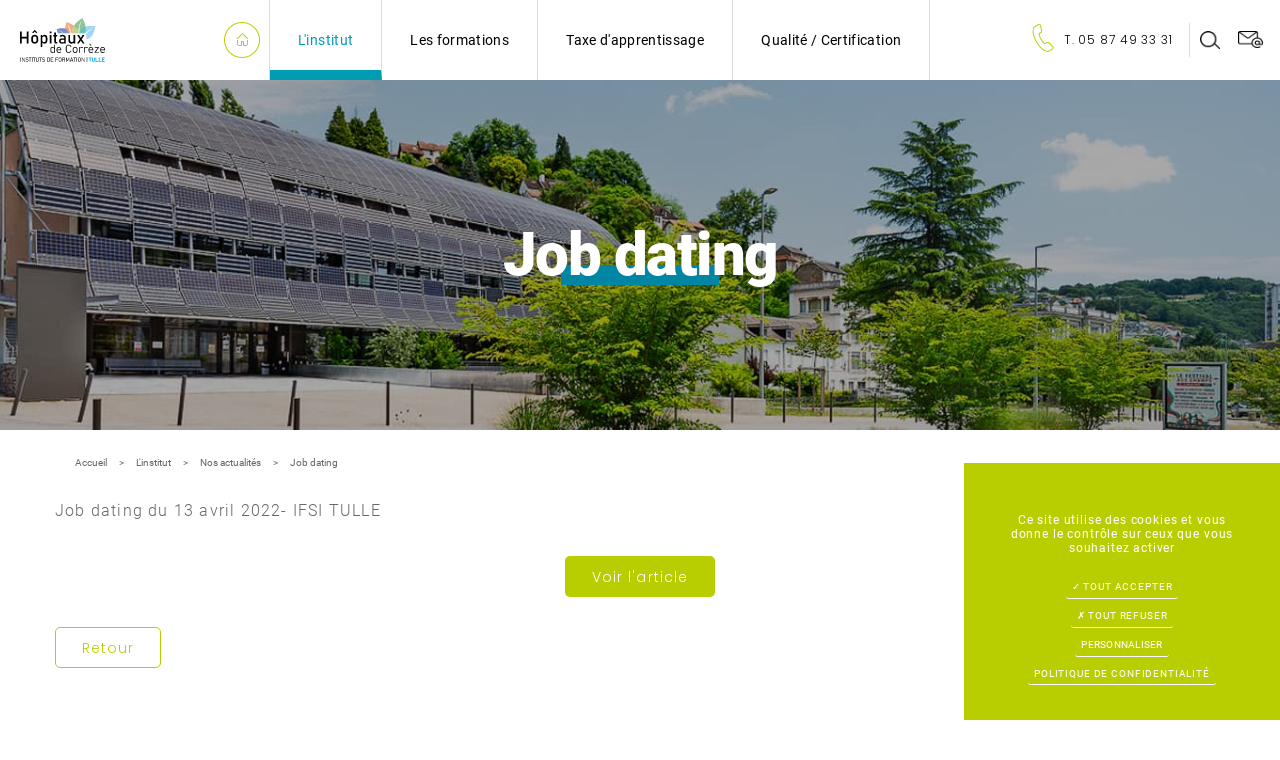

--- FILE ---
content_type: text/html; charset=utf-8
request_url: https://www.ifsi-tulle.fr/fr/institut/actualites/id-34-job-dating
body_size: 6294
content:
<!DOCTYPE html>
<html class="no-js" lang="fr">
<head>
    <meta charset="utf-8"/>
<meta name="viewport" content="width=device-width, initial-scale=1.0"/>
<link rel="preconnect" href="https://cdnjs.cloudflare.com/" crossorigin>


<title>Job dating</title>
<base href="https://www.ifsi-tulle.fr/">
<link rel="shortcut icon" href="https://www.ifsi-tulle.fr/_15/themes/ifsi_tulle/assets/icons/favicon.ico">
<link rel="icon" type="image/png" sizes="16x16" href="https://www.ifsi-tulle.fr/_15/themes/ifsi_tulle/assets/icons/favicon-16x16.png">
<link rel="icon" type="image/png" sizes="32x32" href="https://www.ifsi-tulle.fr/_15/themes/ifsi_tulle/assets/icons/favicon-32x32.png">
<link rel="icon" type="image/png" sizes="48x48" href="https://www.ifsi-tulle.fr/_15/themes/ifsi_tulle/assets/icons/favicon-48x48.png">
<link rel="apple-touch-icon" sizes="57x57" href="https://www.ifsi-tulle.fr/_15/themes/ifsi_tulle/assets/icons/apple-touch-icon-57x57.png">
<link rel="apple-touch-icon" sizes="60x60" href="https://www.ifsi-tulle.fr/_15/themes/ifsi_tulle/assets/icons/apple-touch-icon-60x60.png">
<link rel="apple-touch-icon" sizes="72x72" href="https://www.ifsi-tulle.fr/_15/themes/ifsi_tulle/assets/icons/apple-touch-icon-72x72.png">
<link rel="apple-touch-icon" sizes="76x76" href="https://www.ifsi-tulle.fr/_15/themes/ifsi_tulle/assets/icons/apple-touch-icon-76x76.png">
<link rel="apple-touch-icon" sizes="114x114" href="https://www.ifsi-tulle.fr/_15/themes/ifsi_tulle/assets/icons/apple-touch-icon-114x114.png">
<link rel="apple-touch-icon" sizes="120x120" href="https://www.ifsi-tulle.fr/_15/themes/ifsi_tulle/assets/icons/apple-touch-icon-120x120.png">
<link rel="apple-touch-icon" sizes="144x144" href="https://www.ifsi-tulle.fr/_15/themes/ifsi_tulle/assets/icons/apple-touch-icon-144x144.png">
<link rel="apple-touch-icon" sizes="152x152" href="https://www.ifsi-tulle.fr/_15/themes/ifsi_tulle/assets/icons/apple-touch-icon-152x152.png">
<link rel="apple-touch-icon" sizes="167x167" href="https://www.ifsi-tulle.fr/_15/themes/ifsi_tulle/assets/icons/apple-touch-icon-167x167.png">
<link rel="apple-touch-icon" sizes="180x180" href="https://www.ifsi-tulle.fr/_15/themes/ifsi_tulle/assets/icons/apple-touch-icon-180x180.png">
<link rel="apple-touch-icon" sizes="1024x1024" href="https://www.ifsi-tulle.fr/_15/themes/ifsi_tulle/assets/icons/apple-touch-icon-1024x1024.png">
<meta name="apple-mobile-web-app-capable" content="yes">
<meta name="apple-mobile-web-app-status-bar-style" content="default">
<meta name="apple-mobile-web-app-title" content="IFSI-IFAS Tulle">

    <meta name="description" content="">
    <meta name="keywords" content="">
    <meta name="robots"
          content="index,follow">
    <meta name="last-modified" content="Thu, 01 Jan 1970 01:00:00 +0100">
        <meta property="og:title" content="Job dating">
    <meta property="og:description"
          content="Job dating du 13 avril 2022- IFSI TULLE
Voir l'article">
            <meta property="og:image" content="https://www.ifsi-tulle.fr/upload/actus/pictos/picto-vie-etudiante.jpg?1684930199">
    <meta property="og:url" content="https://www.ifsi-tulle.fr/fr/institut/actualites/id-34-job-dating">
<meta property="og:site_name" content="IFSI-IFAS Tulle">
<meta property="og:locale" content="fr"/>
<link rel="alternate" href="https://www.ifsi-tulle.fr/fr/institut/actualites/id-34-job-dating" hreflang="x-default">

                <link rel="canonical" href="https://www.ifsi-tulle.fr/fr/institut/actualites/id-34-job-dating">
    
            <link rel="alternate" type="application/rss+xml" title="RSS: Nos actualités" href="fr/institut/actualites/?rss">
            
    <link rel="stylesheet" type="text/css" href="https://www.ifsi-tulle.fr/_15/themes/ifsi_tulle/assets/app.css">

</head>
<body id="top-nav" class="institut actualites">


<header class="header grid-container-full">


    <div class="grid-x align-middle menucontainer">

        <div class="bloc_logo cell large-1 position-relative" id="logo">
            <a href="fr/" title="IFSI-IFAS Tulle - Retour à l'accueil">
                <img width="160" height="83" src="https://www.ifsi-tulle.fr/_15/themes/ifsi_tulle/assets/logo.svg"alt="IFSI IFAS Tulle">
            </a>
        </div>



        <div class="bloc_menu cell auto">
            <ul class="dropdown menu mainmenu d-flex align-center" role="menu"  data-dropdown-menu>   <li class="index  " role="menuitem"><a href="fr/.">Accueil</a></li>
   <li class="institut select  direct1 responsive " role="menuitem"><a href="fr/institut/presentation-de-l-institut" class=" aselect">L'institut</a>
   <ul class="menu" role="menu">
      <li class="presentation-de-l-institut  " role="menuitem"><a href="fr/institut/presentation-de-l-institut">Présentation de l'institut</a></li>
      <li class="l-equipe  " role="menuitem"><a href="fr/institut/l-equipe">L'équipe</a></li>
      <li class="formations-et-handicap  " role="menuitem"><a href="fr/institut/formations-et-handicap">Formations et handicap</a></li>
      <li class="projet-d-etablissement  " role="menuitem"><a href="fr/institut/projet-d-etablissement">Projet d'établissement</a></li>
      <li class="ressources-pedagogiques  " role="menuitem"><a href="fr/institut/ressources-pedagogiques">Ressources pédagogiques</a></li>
      <li class="bibliotheque-universitaire  " role="menuitem"><a href="fr/institut/bibliotheque-universitaire">Bibliothèque universitaire</a></li>
      <li class="vie-des-apprenants-a-l-institut  " role="menuitem"><a href="fr/institut/vie-des-apprenants-a-l-institut">Vie des apprenants à l'institut</a></li>
      <li class="actualites select cache " role="menuitem"><a href="fr/institut/actualites" class=" aselect">Nos actualités</a></li>
      <li class="nous-contacter last  direct1 responsive " role="menuitem"><a href="fr/contact">Nous contacter</a></li>
   </ul>
   </li>
   <li class="formations  responsive footer2 " role="menuitem"><a href="fr/formations">Les formations</a>
   <ul class="menu" role="menu">
      <li class="formation-infirmiere  responsive footer2 " role="menuitem"><a href="fr/formation-infirmiere/presentation">Formation infirmière</a>
      <ul class="menu" role="menu">
         <li class="presentation  " role="menuitem"><a href="fr/formation-infirmiere/presentation">Présentation de la formation</a></li>
         <li class="selection  " role="menuitem"><a href="fr/formation-infirmiere/selection">La sélection infirmière</a></li>
         <li class="apprentissage  " role="menuitem"><a href="fr/formation-infirmiere/apprentissage">La formation par voie de l'apprentissage</a></li>
         <li class="resultats last  " role="menuitem"><a href="fr/formation-infirmiere/resultats">Résultats du Diplôme d'Etat Infirmier</a></li>
      </ul>
      </li>
      <li class="formation-aide-soignante  " role="menuitem"><a href="fr/formation-aide-soignante/presentation-de-la-formation">Formation aide-soignante</a>
      <ul class="menu" role="menu">
         <li class="presentation-de-la-formation  " role="menuitem"><a href="fr/formation-aide-soignante/presentation-de-la-formation">Présentation de la formation</a></li>
         <li class="la-selection-aide-soignante  " role="menuitem"><a href="fr/formation-aide-soignante/la-selection-aide-soignante">La sélection aide-soignante</a></li>
         <li class="la-formation-par-voie-de-l-apprentissage  " role="menuitem"><a href="fr/formation-aide-soignante/la-formation-par-voie-de-l-apprentissage">La formation par voie de l'apprentissage</a></li>
         <li class="resultats last  " role="menuitem"><a href="fr/formation-aide-soignante/resultats">Résultats du Diplôme d'Etat d'aide-soignant</a></li>
      </ul>
      </li>
      <li class="formation-manipulateur-electroradiologie-medicale  " role="menuitem"><a href="fr/formations/formation-manipulateur-electroradiologie-medicale/presentation">Formation manipulateur d'électroradiologie médicale</a>
      <ul class="menu" role="menu">
         <li class="presentation  " role="menuitem"><a href="fr/formation-manipulateur-electroradiologie-medicale/presentation">Présentation de la formation</a></li>
         <li class="selection  " role="menuitem"><a href="fr/formation-manipulateur-electroradiologie-medicale/selection">La sélection manipulateur d’électroradiologie médicale</a></li>
         <li class="formation  " role="menuitem"><a href="fr/formation-manipulateur-electroradiologie-medicale/formation">La formation par la voie de l’apprentissage</a></li>
         <li class="resultats last  " role="menuitem"><a href="fr/formation-manipulateur-electroradiologie-medicale/resultats">Résultats du D.E. de Manipulateur d'Electroradiologie Médicale </a></li>
      </ul>
      </li>
      <li class="formation-continue last  responsive footer2 " role="menuitem"><a href="fr/formation-continue">Formation continue</a></li>
   </ul>
   </li>
   <li class="taxe-apparentissage  responsive " role="menuitem"><a href="fr/taxe-apparentissage">Taxe d'apprentissage</a></li>
   <li class="qualite-certification last  direct1 responsive " role="menuitem"><a href="fr/qualite-certification/politique-qualite">Qualité / Certification</a>
   <ul class="menu" role="menu">
      <li class="politique-qualite  " role="menuitem"><a href="fr/qualite-certification/politique-qualite">Politique qualité</a></li>
      <li class="indicateur-de-performance  " role="menuitem"><a href="fr/qualite-certification/indicateur-de-performance">Indicateurs de performance</a></li>
      <li class="certificat-audit-externe last  " role="menuitem"><a href="fr/qualite-certification/certificat-audit-externe">Certificat / Audit externe</a></li>
   </ul>
   </li>
</ul>
        </div>

        <div class="cell large-2 menu-right">
            <nav class="topnav">
                <ul class="dropdown menu topmenu flex-end" role="menu"  none>   <li class="telephone topmenu " role="menuitem"><a href="tel:0587493331">T. 05 87 49 33 31</a></li>
   <li class="recherche topmenu " role="menuitem"><a href="fr/recherche">Rechercher</a></li>
   <li class="contact last topmenu " role="menuitem"><a href="fr/contact">Contact</a></li>
</ul>
            </nav>
        </div>

    </div>
</header>




<!-- Search form overlay -->
<div class="overlay hiding">
  <button class="button button-close ov-search">
    <svg xmlns="http://www.w3.org/2000/svg" width="32" height="32" viewBox="0 0 32 32" class="icon">
      <rect class="fill-none" width="32" height="32"/>
      <path class="fill-currentcolor" d="M18.82813,16,29.41406,5.41406a1.99979,1.99979,0,0,0-2.82812-2.82812L16,13.17188,5.41406,2.58594A1.99979,1.99979,0,0,0,2.58594,5.41406L13.17188,16,2.58594,26.58594a1.99979,1.99979,0,1,0,2.82813,2.82813L16,18.82813,26.58594,29.41406a1.99979,1.99979,0,0,0,2.82813-2.82812Z"/>
    </svg>
  </button>

  <form class="form-search" action="fr/recherche">
    <label for="keywords" class="visuallyhidden">Mots clés</label>
    <input class="input input-search" id="motscles" name="motscles" type="search" placeholder="Mots clés" autocorrect="off" autocapitalize="off" required>
    <button type="submit" class="button button-search ov-search">
      <svg xmlns="http://www.w3.org/2000/svg" width="32" height="32" viewBox="0 0 32 32" class="icon">
        <rect class="fill-none" width="32" height="32"/>
        <path class="fill-currentcolor" d="M29.82861,24.17139,25.56519,19.908A13.0381,13.0381,0,1,0,19.908,25.56525l4.26343,4.26337a4.00026,4.00026,0,0,0,5.65723-5.65723ZM5,14a9,9,0,1,1,9,9A9.00984,9.00984,0,0,1,5,14Z"/>
      </svg>
    </button>
  </form>
</div>



    


<div class="banner" >

        <h1 class="titre-page">
            Job dating
        </h1>

    </div>
            <div class="grid-container">
            <ul class="breadcrumbs">
                <li class="home"><a href="https://www.ifsi-tulle.fr/">Accueil</a></li>
                <li><a href="fr/institut/presentation-de-l-institut">L'institut</a></li><li><a href="fr/institut/actualites">Nos actualit&eacute;s</a></li><li><span>Job dating</span></li>
            </ul>

            <div id="preview">

        <div class="rte">
                <p>Job dating du 13 avril 2022- IFSI TULLE</p>
<p style="text-align: center;"><a href="upload/actus/affiche_apres_midi.pdf" target="_blank" rel="noopener" class="button radius">Voir l'article</a></p>
        

        <a class="button radius hollow margin-bottom-1" href="fr/institut/actualites/">
            Retour        </a>
    </div>



    




            <div class="rte"></div><div class="clearfix"></div><div class="hide-for-small bloc_top_social grid-x"><div class="cell small-1 "><ul class="inline-list liste_top_print no-bullet  grid-x"><li class="cell auto"><a href="fr/institut/actualites/?rss" rel="nofollow" title="##Flux RSS disponible##"class="rss">Flux RSS</a></li><li class="cell auto"><a href="fr/institut/actualites/id-34-job-dating#top-nav" class="top bt_top">Haut de page</a></li><li class="last cell auto"><a href="fr/institut/actualites/id-34-job-dating#" class="print">Imprimer</a></li></ul></div><div class="cell auto bloc_share_this"><div class="container_share"><div class="tip">Partager</div><div class="share-window"><div class="share-bar"><div class="trigger"><a href="https://www.facebook.com/sharer/sharer.php?u=&t="title="Partager sur Facebook" target="_blank" rel="noopener" onclick="window.open('https://www.facebook.com/sharer/sharer.php?u=' + encodeURIComponent(document.URL) + '&t=' + encodeURIComponent(document.URL), '', 'width=580,height=470'); return false;"><i class="fab fa-lg fa-facebook "></i></a><i class="fab fa-facebook-f"></i></a></div><div class="trigger"> <a href="https://twitter.com/intent/tweet?source=&text=:%20"target="_blank" rel="noopener" title="Tweeter"onclick="window.open('https://twitter.com/intent/tweet?text=' + encodeURIComponent(document.title) + ':%20'  + encodeURIComponent(document.URL), '', 'width=580,height=470'); return false;"><i class="fab fa-lg fa-twitter "></i></a><i class="fab fa-twitter"></i></a></div><div class="trigger"> <a href="https://pinterest.com/pin/create/button/?url=&description="target="_blank" rel="noopener" title="Pin it"onclick="window.open('https://pinterest.com/pin/create/button/?url=' + encodeURIComponent(document.URL) + '&description=' +  encodeURIComponent(document.title)); return false;"><i class="fab fa-lg fa-pinterest "></i></a><i class="fab fa-pinterest-p"></i></a></div><div class="trigger"><a href="https://www.linkedin.com/shareArticle?mini=true&url=&title=&summary=&source="target="_blank" rel="noopener" title="Partager sur LinkedIn"onclick="window.open('https://www.linkedin.com/shareArticle?mini=true&url=' + encodeURIComponent(document.URL) + '&title=' +  encodeURIComponent(document.title)); return false;"><i class="fab fa-lg fa-linkedin "></i></a><i class="fab fa-linkedin-in"></i></a></div><!--  <div class="trigger"><a href="#"><i class="fab fa-whatsapp"></i></a></div> --><div class="trigger"><a href="mailto:?subject=&body=:%20" title="Partager par email"onclick="window.open('mailto:?subject=' + encodeURIComponent(document.title) + '&body=' +  encodeURIComponent(document.URL)); return false;"><i class="fas fa-lg fa-envelope"></i></a><i class="fas fa-paper-plane"></i></a></div></div></div><div class="share"><div class="trigger share-btn"><a href="#"><i class="fas fa-plus"></i> Partager</a></div></div><div class="like"><div class="trigger like-btn"><a href="javascript:void(0)" onClick="return addToFavorites(this);"><i class="far fa-star"></i></i>Favoris</a></div></div></div>
</div></div></div>
        </div>
    
<footer class="footer">


    <div class="grid-container">

        <div class="grid-x">


            <div class="cell  medium-4 large-3">
                <div class="logo-footer margin-bottom-1" id="logo">
                    <a href="fr/" title="IFSI-IFAS Tulle - Retour à l'accueil">
                        <img width="191" height="50" loading="lazy" src="https://www.ifsi-tulle.fr/_15/themes/ifsi_tulle/assets/logo.svg"alt="IFSI IFAS Tulle">
                    </a>
                </div>

                <div class="footer__adress">
                    <p>IFSI-IFAS Tulle</p>
                    <p>
18 Rue du 9 juin 1944 <br>
BP 117 - 19000 TULLE 
</p>
                    <p>T&eacute;l. : 05 87 49 33 31</p>
                </div>

                <a class="footer__btn button primary small margin-top-1" href="fr/contact">
                    Envoyer un email                    <img width="29" height="22" loading="lazy" src="https://www.ifsi-tulle.fr/_15/themes/ifsi_tulle/assets/picto-mail-blanc.png"alt="Envoyer un email">
                </a>

            </div>



            <div class="cell  medium-4 large-3">
                <h3>Accès direct</h3>
                <ul class="footer__menu footer__list" role="menu"  none>   <li class="institut select  direct1 responsive " role="menuitem"><a href="fr/institut/presentation-de-l-institut" class=" aselect">L'institut</a>
   </li>
   <li class="qualite-certification  direct1 responsive " role="menuitem"><a href="fr/qualite-certification/politique-qualite">Qualité / Certification</a>
   </li>
   <li class="admission-formation direct1 " role="menuitem"><a href="fr/admission-formation">Admission en formation</a></li>
   <li class="resultats last direct1 " role="menuitem"><a href="fr/resultats">Résultats</a></li>
</ul>
                <a class="footer__btn button primary small btn-venir margin-top-1" href="https://goo.gl/maps/jxCgAgyxcwSWoyar5">
                    Venir                    <img width="25" height="27" loading="lazy" src="https://www.ifsi-tulle.fr/_15/themes/ifsi_tulle/assets/picto-venir.png"alt="Venir">
                </a>
            </div>

            <div class="cell  medium-4 large-3">
                <h3>Formations</h3>
                <ul class="footer__menu footer__list" role="menu"  >   <li class="formations last  responsive footer2 " role="menuitem"><a href="fr/formations">Les formations</a>
   </li>
</ul>
                <a class=" margin-top-1 logos-footer" href="fr/qualite-certification/politique-qualite" title="Qualiopi">
                    <img width="130" height="61" loading="lazy"  src="https://www.ifsi-tulle.fr/_15/themes/ifsi_tulle/assets/logo-qualiopi.png" alt="Qualiopi">
                </a>
                
                <div class=" margin-top-1 logos-footer">
                    <img width="130" height="183" loading="lazy"  src="https://www.ifsi-tulle.fr/_15/themes/ifsi_tulle/assets/logo-IFSI-IFAS.jpg" alt="IFSI IFAS">
                </div>
            </div>


            <div class="cell  large-3 footer__horaires">

                <h3>Horaires d'accueil</h3>
                 <p>8h00 - 12h00 / 1300 - 17h00<br>du lundi au vendredi</p>
                <hr>
               <p> Formations financées par la Région</p>
                <a class=" margin-top-1  logos-footer" href="https://www.nouvelle-aquitaine.fr/" title="Région Nouvelle Aquitaine">
                    <img width="147" height="67" loading="lazy"  src="https://www.ifsi-tulle.fr/_15/themes/ifsi_tulle/assets/logo-aquitaine.png" alt="Région Nouvelle Aquitaine">
                </a>


            </div>


        </div>


        <div class="text-center footer__copyright">
            <p>&copy;2023-25 IFSI-IFAS Tulle
                - Tous droits réservés                - Création &amp; Réalisation : Answeb
                - <a href="fr/cgu">CGU</a> - <a href="fr/cgv">CGV</a> - <a href="fr/mentions-legales">Politique de confidentialité</a> - <a href="fr/plan-site">Plan du site</a>
                - <a href="fr/institut/actualites/id-34-job-dating#tarteaucitron">Gestion des cookies</a></p>
        </div>




    </div>
</footer>


<div class="footer-menu">
    <div class="footer-menu__caller grid-x position-fixed">


        <div class="small-2 cell footer-menu__left text-center">
            <a href="fr/">
                <svg class="icon icon-tabler icon-tabler-home-2" width="36" height="36" viewBox="0 0 24 24"
                    stroke-width="1" stroke="#ffffff" fill="none" stroke-linecap="round" stroke-linejoin="round">
                    <path stroke="none" d="M0 0h24v24H0z" fill="none" />
                    <polyline points="5 12 3 12 12 3 21 12 19 12" />
                    <path d="M5 12v7a2 2 0 0 0 2 2h10a2 2 0 0 0 2 -2v-7" />
                    <rect x="10" y="12" width="4" height="4" />
                </svg>
            </a>
        </div>
        <div class="small-2 cell footer-menu__left  text-center">
            <a href="fr/contact">
                <svg class="icon icon-tabler icon-tabler-at" width="36" height="36" viewBox="0 0 24 24" stroke-width="1"
                    stroke="#ffffff" fill="none" stroke-linecap="round" stroke-linejoin="round">
                    <path stroke="none" d="M0 0h24v24H0z" fill="none" />
                    <circle cx="12" cy="12" r="4" />
                    <path d="M16 12v1.5a2.5 2.5 0 0 0 5 0v-1.5a9 9 0 1 0 -5.5 8.28" />
                </svg>
            </a>
        </div>

        <div class="small-4 cell footer-menu__middle gridlayout">
            <button class=" footer-menu__open-menu">
            </button>
        </div>

        <div class="small-2 cell footer-menu__right grid-x">
            <div class="cell small-6  footer-content search  text-center">
                <a href="fr/recherche">
                    <svg class="icon icon-tabler icon-tabler-search" width="36" height="36" viewBox="0 0 24 24"
                        stroke-width="1" stroke="#ffffff" fill="none" stroke-linecap="round" stroke-linejoin="round">
                        <path stroke="none" d="M0 0h24v24H0z" fill="none" />
                        <circle cx="10" cy="10" r="7" />
                        <line x1="21" y1="21" x2="15" y2="15" />
                    </svg>
                </a>
            </div>
        </div>

        <div class="small-2 cell footer-menu__right grid-x">
            <div class="cell small-6  footer-content topmenu  text-center">
                <a href="fr/institut/actualites/id-34-job-dating#top-nav" class="bt_top">
                    <svg class="icon icon-tabler icon-tabler-arrow-narrow-up" width="36" height="36" viewBox="0 0 24 24"
                        stroke-width="1" stroke="#ffffff" fill="none" stroke-linecap="round" stroke-linejoin="round">
                        <path stroke="none" d="M0 0h24v24H0z" fill="none" />
                        <line x1="12" y1="5" x2="12" y2="19" />
                        <line x1="16" y1="9" x2="12" y2="5" />
                        <line x1="8" y1="9" x2="12" y2="5" />
                    </svg>
                </a>
            </div>
        </div>

    </div>



    <div class="footer-menu__content">
        <a class="footer-menu__logo margin-vertical-1" href="fr/"
            title="IFSI-IFAS Tulle - Retour à l'accueil">
            <img width="191" height="50" loading="lazy" src="https://www.ifsi-tulle.fr/_15/themes/ifsi_tulle/assets/logo.png" alt="IFSI IFAS Tulle">
        </a>
        <div class="footer-menu__menu ">
            <ul class="menu lateral__menu vertical" role="menu"  data-drilldown>   <li class="institut select  direct1 responsive " role="menuitem"><a href="fr/institut/presentation-de-l-institut" class=" aselect">L'institut</a>
   <ul class="menu" role="menu">
      <li class="presentation-de-l-institut  " role="menuitem"><a href="fr/institut/presentation-de-l-institut">Présentation de l'institut</a></li>
      <li class="l-equipe  " role="menuitem"><a href="fr/institut/l-equipe">L'équipe</a></li>
      <li class="formations-et-handicap  " role="menuitem"><a href="fr/institut/formations-et-handicap">Formations et handicap</a></li>
      <li class="projet-d-etablissement  " role="menuitem"><a href="fr/institut/projet-d-etablissement">Projet d'établissement</a></li>
      <li class="ressources-pedagogiques  " role="menuitem"><a href="fr/institut/ressources-pedagogiques">Ressources pédagogiques</a></li>
      <li class="bibliotheque-universitaire  " role="menuitem"><a href="fr/institut/bibliotheque-universitaire">Bibliothèque universitaire</a></li>
      <li class="vie-des-apprenants-a-l-institut  " role="menuitem"><a href="fr/institut/vie-des-apprenants-a-l-institut">Vie des apprenants à l'institut</a></li>
      <li class="actualites select cache " role="menuitem"><a href="fr/institut/actualites" class=" aselect">Nos actualités</a></li>
      <li class="nous-contacter last  direct1 responsive " role="menuitem"><a href="fr/contact">Nous contacter</a></li>
   </ul>
   </li>
   <li class="formations  responsive footer2 " role="menuitem"><a href="fr/formations">Les formations</a>
   <ul class="menu" role="menu">
      <li class="formation-infirmiere  responsive footer2 " role="menuitem"><a href="fr/formation-infirmiere/presentation">Formation infirmière</a>
      <ul class="menu" role="menu">
         <li class="presentation  " role="menuitem"><a href="fr/formation-infirmiere/presentation">Présentation de la formation</a></li>
         <li class="selection  " role="menuitem"><a href="fr/formation-infirmiere/selection">La sélection infirmière</a></li>
         <li class="apprentissage  " role="menuitem"><a href="fr/formation-infirmiere/apprentissage">La formation par voie de l'apprentissage</a></li>
         <li class="resultats last  " role="menuitem"><a href="fr/formation-infirmiere/resultats">Résultats du Diplôme d'Etat Infirmier</a></li>
      </ul>
      </li>
      <li class="formation-aide-soignante  " role="menuitem"><a href="fr/formation-aide-soignante/presentation-de-la-formation">Formation aide-soignante</a>
      <ul class="menu" role="menu">
         <li class="presentation-de-la-formation  " role="menuitem"><a href="fr/formation-aide-soignante/presentation-de-la-formation">Présentation de la formation</a></li>
         <li class="la-selection-aide-soignante  " role="menuitem"><a href="fr/formation-aide-soignante/la-selection-aide-soignante">La sélection aide-soignante</a></li>
         <li class="la-formation-par-voie-de-l-apprentissage  " role="menuitem"><a href="fr/formation-aide-soignante/la-formation-par-voie-de-l-apprentissage">La formation par voie de l'apprentissage</a></li>
         <li class="resultats last  " role="menuitem"><a href="fr/formation-aide-soignante/resultats">Résultats du Diplôme d'Etat d'aide-soignant</a></li>
      </ul>
      </li>
      <li class="formation-manipulateur-electroradiologie-medicale  " role="menuitem"><a href="fr/formations/formation-manipulateur-electroradiologie-medicale/presentation">Formation manipulateur d'électroradiologie médicale</a>
      <ul class="menu" role="menu">
         <li class="presentation  " role="menuitem"><a href="fr/formation-manipulateur-electroradiologie-medicale/presentation">Présentation de la formation</a></li>
         <li class="selection  " role="menuitem"><a href="fr/formation-manipulateur-electroradiologie-medicale/selection">La sélection manipulateur d’électroradiologie médicale</a></li>
         <li class="formation  " role="menuitem"><a href="fr/formation-manipulateur-electroradiologie-medicale/formation">La formation par la voie de l’apprentissage</a></li>
         <li class="resultats last  " role="menuitem"><a href="fr/formation-manipulateur-electroradiologie-medicale/resultats">Résultats du D.E. de Manipulateur d'Electroradiologie Médicale </a></li>
      </ul>
      </li>
      <li class="formation-continue last  responsive footer2 " role="menuitem"><a href="fr/formation-continue">Formation continue</a></li>
   </ul>
   </li>
   <li class="taxe-apparentissage  responsive " role="menuitem"><a href="fr/taxe-apparentissage">Taxe d'apprentissage</a></li>
   <li class="qualite-certification last  direct1 responsive " role="menuitem"><a href="fr/qualite-certification/politique-qualite">Qualité / Certification</a>
   <ul class="menu" role="menu">
      <li class="politique-qualite  " role="menuitem"><a href="fr/qualite-certification/politique-qualite">Politique qualité</a></li>
      <li class="indicateur-de-performance  " role="menuitem"><a href="fr/qualite-certification/indicateur-de-performance">Indicateurs de performance</a></li>
      <li class="certificat-audit-externe last  " role="menuitem"><a href="fr/qualite-certification/certificat-audit-externe">Certificat / Audit externe</a></li>
   </ul>
   </li>
</ul>
        </div>

    </div>
</div>





    <script src="https://www.ifsi-tulle.fr/_15/themes/ifsi_tulle/assets/manifest.js"></script>
    <script src="https://www.ifsi-tulle.fr/_15/themes/ifsi_tulle/assets/vendor.js"></script>
    <script src="https://www.ifsi-tulle.fr/_15/themes/ifsi_tulle/assets/app.js"></script>





<script>
    tarteaucitronForceLanguage = 'fr';
    </script>
<script src="https://cdnjs.cloudflare.com/ajax/libs/tarteaucitronjs/1.10.0/tarteaucitron.min.js" integrity="sha512-VAu0UBS2Iq8NI0fRCrtfCNmU7+w+1+X/ufA5U4YfGhIiKK257OwigrdL07pEYIEBqJoYX6bSmGFnkdpDv7N2VQ==" crossorigin="anonymous" referrerpolicy="no-referrer"></script>
    <script>
                                    jQuery('.bt_top').on('click', function (event) {
                                        jQuery('body, html').stop().animate({scrollTop: 0}, 800);
                                        event.preventDefault();
                                    });
                                    </script>
    <script>
        jQuery(document).ready(function() {

            jQuery('.footer-menu__open-menu').click(function() {
                jQuery('.footer-menu__content').toggleClass('show');
                jQuery('.footer-menu__open-menu').toggleClass('opened');
                jQuery(".footer-menu__menu .is-drilldown").removeAttr("style");
                jQuery('.js-drilldown-back a').html("Retour");
            });
            jQuery('.vertical.lateral__menu').attr('data-parent-link', true);
        });
    </script>



<script>
    
    tarteaucitron.init({
        "privacyUrl": tarteaucitron.parameters.privacyUrl || "fr/mentions-legales", /* Privacy policy url */
        "hashtag": "#tarteaucitron", /* Open the panel with this hashtag */
        "cookieName": "tartaucitron", /* Cookie name */
        "orientation": "bottom", /* Banner position (top - bottom) */
        "showAlertSmall": false, /* Show the small banner on bottom right */
        "cookieslist": true, /* Show the cookie list */
        "adblocker": false, /* Show a Warning if an adblocker is detected */
        "DenyAllCta" : true, /* Show the deny all button */
        "AcceptAllCta" : true, /* Show the accept all button when highPrivacy on */
        "highPrivacy": true, /* HIGHLY RECOMMANDED Disable auto consent */
        "handleBrowserDNTRequest": false, /* If Do Not Track == 1, disallow all */
        "removeCredit": true, /* Remove credit link */
        "moreInfoLink": true, /* Show more info link */
        "useExternalCss": false, /* If false, the tarteaucitron.css file will be loaded */
        "showIcon": false, /* Show cookie icon to manage cookies */
        "mandatory": false, /* Show a message about mandatory cookies */
        //"cookieDomain": ".my-multisite-domaine.fr" /* Shared cookie for subdomain */
    });
    ( tarteaucitron.job = tarteaucitron.job || [] ).push('recaptcha');


</script>




    <div class="reveal" id="image-zoom-modal" data-reveal>
        <img id="image-zoom-img" alt="">
        <div id="image-zoom-legend"></div>
        <button class="close-button" data-close aria-label="Fermer" type="button">
            <span aria-hidden="true">&times;</span>
        </button>
    </div>

<link rel="preload" href="https://use.fontawesome.com/releases/v5.5.0/css/all.css" integrity="sha384-B4dIYHKNBt8Bc12p+WXckhzcICo0wtJAoU8YZTY5qE0Id1GSseTk6S+L3BlXeVIU" crossorigin="anonymous" as="style" onload="this.onload=null;this.rel='stylesheet'">
<noscript>
<link rel="stylesheet" href="https://use.fontawesome.com/releases/v5.5.0/css/all.css" integrity="sha384-B4dIYHKNBt8Bc12p+WXckhzcICo0wtJAoU8YZTY5qE0Id1GSseTk6S+L3BlXeVIU" crossorigin="anonymous">
</noscript>
</body>
</html>


--- FILE ---
content_type: text/css
request_url: https://www.ifsi-tulle.fr/_15/themes/ifsi_tulle/assets/app.css
body_size: 23360
content:
@charset "UTF-8";@media print,screen and (min-width:40em){.reveal,.reveal.large,.reveal.small,.reveal.tiny{left:auto;margin:0 auto;right:auto}}
/*! normalize.css v8.0.0 | MIT License | github.com/necolas/normalize.css */html{-webkit-text-size-adjust:100%;line-height:1.15}h1{font-size:2em;margin:.67em 0}hr{box-sizing:content-box;overflow:visible}pre{font-family:monospace,monospace;font-size:1em}a{background-color:transparent}abbr[title]{border-bottom:0;-webkit-text-decoration:underline dotted;text-decoration:underline dotted}b,strong{font-weight:bolder}code,kbd,samp{font-family:monospace,monospace;font-size:1em}sub,sup{font-size:75%;line-height:0;position:relative;vertical-align:baseline}sub{bottom:-.25em}sup{top:-.5em}img{border-style:none}button,input,optgroup,select,textarea{font-size:100%;line-height:1.15;margin:0}button,input{overflow:visible}button,select{text-transform:none}[type=button],[type=reset],[type=submit],button{-webkit-appearance:button}[type=button]::-moz-focus-inner,[type=reset]::-moz-focus-inner,[type=submit]::-moz-focus-inner,button::-moz-focus-inner{border-style:none;padding:0}[type=button]:-moz-focusring,[type=reset]:-moz-focusring,[type=submit]:-moz-focusring,button:-moz-focusring{outline:1px dotted ButtonText}fieldset{padding:.35em .75em .625em}legend{box-sizing:border-box;color:inherit;display:table;padding:0;white-space:normal}progress{vertical-align:baseline}textarea{overflow:auto}[type=checkbox],[type=radio]{box-sizing:border-box;padding:0}[type=number]::-webkit-inner-spin-button,[type=number]::-webkit-outer-spin-button{height:auto}[type=search]{-webkit-appearance:textfield;outline-offset:-2px}[type=search]::-webkit-search-decoration{-webkit-appearance:none}::-webkit-file-upload-button{-webkit-appearance:button;font:inherit}details{display:block}summary{display:list-item}[hidden],template{display:none}[data-whatinput=mouse] *,[data-whatinput=mouse] :focus,[data-whatinput=touch] *,[data-whatinput=touch] :focus,[data-whatintent=mouse] *,[data-whatintent=mouse] :focus,[data-whatintent=touch] *,[data-whatintent=touch] :focus{outline:none}[draggable=false]{-webkit-touch-callout:none;-webkit-user-select:none}.foundation-mq{font-family:"small=0em&medium=48em&large=75em&xlarge=90em&xxlarge=100em"}html{box-sizing:border-box;font-size:100%}*,:after,:before{box-sizing:inherit}body{-webkit-font-smoothing:antialiased;-moz-osx-font-smoothing:grayscale;background:#fff;color:#676767;font-family:Roboto,Helvetica,Arial,sans-serif;font-weight:400;line-height:1.5rem;margin:0;padding:0}img{-ms-interpolation-mode:bicubic;display:inline-block;height:auto;max-width:100%;vertical-align:middle}textarea{height:auto;min-height:50px}select,textarea{border-radius:5px}select{box-sizing:border-box;width:100%}.map_canvas embed,.map_canvas img,.map_canvas object,.mqa-display embed,.mqa-display img,.mqa-display object{max-width:none!important}button{-webkit-appearance:none;-moz-appearance:none;appearance:none;background:transparent;border:0;border-radius:5px;cursor:auto;line-height:1;padding:0}[data-whatinput=mouse] button{outline:0}pre{-webkit-overflow-scrolling:touch;overflow:auto}button,input,optgroup,select,textarea{font-family:inherit}.is-visible{display:block!important}.is-hidden{display:none!important}[type=color],[type=date],[type=datetime-local],[type=datetime],[type=email],[type=month],[type=number],[type=password],[type=search],[type=tel],[type=text],[type=time],[type=url],[type=week],textarea{-webkit-appearance:none;-moz-appearance:none;appearance:none;background-color:#fefefe;border:1px solid #ccc;border-radius:3px;box-shadow:0;box-sizing:border-box;color:#676767;display:block;font-family:Roboto,Helvetica,Arial,sans-serif;font-size:.875rem;font-weight:300;height:2.25rem;line-height:1.5;margin:0 0 1rem;padding:.5rem;width:100%}[type=color]:focus,[type=date]:focus,[type=datetime-local]:focus,[type=datetime]:focus,[type=email]:focus,[type=month]:focus,[type=number]:focus,[type=password]:focus,[type=search]:focus,[type=tel]:focus,[type=text]:focus,[type=time]:focus,[type=url]:focus,[type=week]:focus,textarea:focus{background-color:#fefefe;border:1px solid #ccc;box-shadow:0;outline:none}textarea{max-width:100%}textarea[rows]{height:auto}input:disabled,input[readonly],textarea:disabled,textarea[readonly]{background-color:#f3f6f7;cursor:not-allowed}[type=button],[type=submit]{-webkit-appearance:none;-moz-appearance:none;appearance:none;border-radius:3px}input[type=search]{box-sizing:border-box}::-moz-placeholder{color:#676767}::placeholder{color:#676767}[type=checkbox],[type=file],[type=radio]{margin:0 0 1rem}[type=checkbox]+label,[type=radio]+label{display:inline-block;margin-bottom:0;margin-left:.5rem;margin-right:1rem;vertical-align:baseline}[type=checkbox]+label[for],[type=radio]+label[for]{cursor:pointer}label>[type=checkbox],label>[type=radio]{margin-right:.5rem}[type=file]{width:100%}label{color:#000;display:block;font-size:1rem;font-weight:400;line-height:1.8;margin:0}label.middle{line-height:1.5rem;margin:0 0 1rem;padding:.5625rem 0}.help-text{color:#676767;font-size:2.8125rem;font-style:italic;margin-top:-.5rem}.input-group{align-items:stretch;display:flex;margin-bottom:1rem;width:100%}.input-group>:first-child,.input-group>:first-child.input-group-button>*{border-radius:3px 0 0 3px}.input-group>:last-child,.input-group>:last-child.input-group-button>*{border-radius:0 3px 3px 0}.input-group-button,.input-group-button a,.input-group-button button,.input-group-button input,.input-group-button label,.input-group-field,.input-group-label{margin:0;white-space:nowrap}.input-group-label{align-items:center;background:#f3f6f7;border:1px solid #ccc;color:#676767;display:flex;flex:0 0 auto;padding:0 1rem;text-align:center;white-space:nowrap}.input-group-label:first-child{border-right:0}.input-group-label:last-child{border-left:0}.input-group-field{border-radius:0;flex:1 1 0px;min-width:0}.input-group-button{display:flex;flex:0 0 auto;padding-bottom:0;padding-top:0;text-align:center}.input-group-button a,.input-group-button button,.input-group-button input,.input-group-button label{align-self:stretch;font-size:.875rem;height:auto;padding-bottom:0;padding-top:0}fieldset{border:0;margin:0;padding:0}legend{margin-bottom:.5rem;max-width:100%}.fieldset{border:1px solid #ccc;margin:1.125rem 0;padding:1.25rem}.fieldset legend{margin:0 0 0 -.1875rem;padding:0 .1875rem}select{background-color:#fff;background-image:url('data:image/svg+xml;utf8,<svg xmlns="http://www.w3.org/2000/svg" version="1.1" width="32" height="24" viewBox="0 0 32 24"><polygon points="0,0 32,0 16,24" style="fill: rgb%28204, 204, 204%29"></polygon></svg>');background-origin:content-box;background-position:right -1rem center;background-repeat:no-repeat;background-size:9px 6px;border:1px solid #ccc;border-radius:0;color:#676767;font-family:Roboto,Helvetica,Arial,sans-serif;font-size:.875rem;font-weight:300;height:2.25rem;line-height:1.5;margin:0 0 1rem;padding:.5rem 1.5rem .5rem .5rem}@media screen and (min-width:0\0){select{background-image:url("[data-uri]")}}select:focus{background-color:#fefefe;border:1px solid #ccc;box-shadow:0;outline:none}select:disabled{background-color:#f3f6f7;cursor:not-allowed}select::-ms-expand{display:none}select[multiple]{background-image:none;height:auto}select:not([multiple]){padding-bottom:0;padding-top:0}.is-invalid-input:not(:focus),form.valid div.error input.error:not(:focus),form.valid div.error select.error:not(:focus),form.valid div.error textarea.error:not(:focus){background-color:#faedeb;border-color:#cc4b37}.is-invalid-input:not(:focus)::-moz-placeholder,form.valid div.error input.error:not(:focus)::-moz-placeholder,form.valid div.error select.error:not(:focus)::-moz-placeholder,form.valid div.error textarea.error:not(:focus)::-moz-placeholder{color:#cc4b37}.is-invalid-input:not(:focus)::placeholder,form.valid div.error input.error:not(:focus)::placeholder,form.valid div.error select.error:not(:focus)::placeholder,form.valid div.error textarea.error:not(:focus)::placeholder{color:#cc4b37}.is-invalid-label{color:#cc4b37}.form-error,form.valid div.error small.error{color:#cc4b37;display:none;font-size:.75rem;font-weight:700;margin-bottom:1rem;margin-top:-.5rem}.form-error.is-visible,form.valid div.error small.is-visible.error{display:block}.bloc-resultats__container p,.formations-homepage__intro,.formations-item__txt,blockquote,dd,div,dl,dt,form,h1,h2,h3,h4,h5,h6,li,ol,p,pre,td,th,ul{margin:0;padding:0}.bloc-resultats__container p,.formations-homepage__intro,.formations-item__txt,p{font-size:inherit;line-height:1.75rem;margin-bottom:1.25rem;text-rendering:optimizeLegibility}em,i{font-style:italic}b,em,i,strong{line-height:inherit}b,strong{font-weight:700}small{font-size:80%;line-height:inherit}.h1,.h2,.h3,.h4,.h5,.h6,h1,h2,h3,h4,h5,h6{color:inherit;font-family:Roboto,Helvetica,Arial,sans-serif;font-style:normal;font-weight:400;text-rendering:optimizeLegibility}.h1 small,.h2 small,.h3 small,.h4 small,.h5 small,.h6 small,h1 small,h2 small,h3 small,h4 small,h5 small,h6 small{color:#cacaca;line-height:0}.h1,h1{font-size:1.875rem}.h1,.h2,h1,h2{line-height:1.4;margin-bottom:.5rem;margin-top:0}.h2,h2{font-size:1.375rem}.h3,h3{font-size:1.125rem;line-height:1.4;margin-bottom:.5rem;margin-top:0}.h4,.h5,h4,h5{font-size:1rem}.h4,.h5,.h6,h4,h5,h6{line-height:1.4;margin-bottom:.5rem;margin-top:0}.h6,h6{font-size:.875rem}@media print,screen and (min-width:75em){.h1,h1{font-size:3rem}.h2,h2{font-size:2.1875rem}.h3,h3{font-size:1.5rem}.h4,h4{font-size:1.25rem}.h5,h5{font-size:1.125rem}.h6,h6{font-size:1rem}}a{color:#1779ba;cursor:pointer;line-height:inherit;text-decoration:none}a:focus,a:hover{color:#b9ce00}a img,hr{border:0}hr{border-bottom:1px solid #cacaca;clear:both;height:0;margin:1.25rem auto;max-width:75rem}dl,ol,ul{line-height:1.6;list-style-position:outside;margin-bottom:1rem}li{font-size:inherit}ul{list-style-type:disc}ol,ul{margin-left:1.25rem}ol ol,ol ul,ul ol,ul ul{margin-bottom:0;margin-left:1.25rem}dl{margin-bottom:1rem}dl dt{font-weight:700;margin-bottom:.3rem}blockquote{border-left:1px solid #f7f7f7;margin:0 0 1.25rem;padding:.5625rem 1.25rem 0 1.1875rem}.bloc-resultats__container blockquote p,blockquote,blockquote .bloc-resultats__container p,blockquote .formations-homepage__intro,blockquote .formations-item__txt,blockquote p{color:#676767;line-height:1.75rem}abbr,abbr[title]{border-bottom:1px dotted #0a0a0a;cursor:help;text-decoration:none}kbd{background-color:#e6e6e6;color:#0a0a0a;font-family:Consolas,Liberation Mono,Courier,monospace;margin:0;padding:.125rem .25rem 0}.subheader{color:#8a8a8a;font-weight:400;line-height:1.4;margin-bottom:.5rem;margin-top:.2rem}.lead{font-size:125%;line-height:1.6}.stat{font-size:2.5rem;line-height:1}.bloc-resultats__container p+.stat,.formations-homepage__intro+.stat,.formations-item__txt+.stat,p+.stat{margin-top:-1rem}ol.no-bullet,ul.no-bullet{list-style:none;margin-left:0}.cite-block,cite{color:#8a8a8a;display:block;font-size:.8125rem}.cite-block:before,cite:before{content:"— "}.code-inline,code{word-wrap:break-word;display:inline;max-width:100%;padding:.125rem .3125rem .0625rem}.code-block,.code-inline,code{background-color:#e6e6e6;border:1px solid #cacaca;color:#0a0a0a;font-family:Consolas,Liberation Mono,Courier,monospace;font-weight:400}.code-block{display:block;margin-bottom:1.5rem;overflow:auto;padding:1rem;white-space:pre}.text-left{text-align:left}.text-right{text-align:right}.text-center{text-align:center}.text-justify{text-align:justify}@media print,screen and (min-width:48em){.medium-text-left{text-align:left}.medium-text-right{text-align:right}.medium-text-center{text-align:center}.medium-text-justify{text-align:justify}}@media print,screen and (min-width:75em){.large-text-left{text-align:left}.large-text-right{text-align:right}.large-text-center{text-align:center}.large-text-justify{text-align:justify}}@media screen and (min-width:90em){.xlarge-text-left{text-align:left}.xlarge-text-right{text-align:right}.xlarge-text-center{text-align:center}.xlarge-text-justify{text-align:justify}}@media screen and (min-width:100em){.xxlarge-text-left{text-align:left}.xxlarge-text-right{text-align:right}.xxlarge-text-center{text-align:center}.xxlarge-text-justify{text-align:justify}}.show-for-print{display:none!important}@media print{*{background:transparent!important;box-shadow:none!important;color:#000!important;-webkit-print-color-adjust:economy;print-color-adjust:economy;text-shadow:none!important}.show-for-print{display:block!important}.hide-for-print{display:none!important}table.show-for-print{display:table!important}thead.show-for-print{display:table-header-group!important}tbody.show-for-print{display:table-row-group!important}tr.show-for-print{display:table-row!important}td.show-for-print,th.show-for-print{display:table-cell!important}a,a:visited{text-decoration:underline}a[href]:after{content:" (" attr(href) ")"}.ir a:after,a[href^="#"]:after,a[href^="javascript:"]:after{content:""}abbr[title]:after{content:" (" attr(title) ")"}blockquote,pre{border:1px solid #ccc;page-break-inside:avoid}thead{display:table-header-group}img,tr{page-break-inside:avoid}img{max-width:100%!important}@page{margin:.5cm}.bloc-resultats__container p,.formations-homepage__intro,.formations-item__txt,h2,h3,p{orphans:3;widows:3}h2,h3{page-break-after:avoid}.print-break-inside{page-break-inside:auto}}.grid-container{margin-left:auto;margin-right:auto;max-width:75rem;padding-left:.625rem;padding-right:.625rem}@media print,screen and (min-width:48em){.grid-container{padding-left:.9375rem;padding-right:.9375rem}}.grid-container.fluid{margin-left:auto;margin-right:auto;max-width:100%;padding-left:.625rem;padding-right:.625rem}@media print,screen and (min-width:48em){.grid-container.fluid{padding-left:.9375rem;padding-right:.9375rem}}.grid-container.full{margin-left:auto;margin-right:auto;max-width:100%;padding-left:0;padding-right:0}.grid-x{display:flex;flex-flow:row wrap}.cell{flex:0 0 auto;min-height:0;min-width:0;width:100%}.cell.auto{flex:1 1 0}.cell.shrink{flex:0 0 auto}.grid-x>.auto,.grid-x>.shrink{width:auto}.grid-x>.small-1,.grid-x>.small-10,.grid-x>.small-11,.grid-x>.small-12,.grid-x>.small-2,.grid-x>.small-3,.grid-x>.small-4,.grid-x>.small-5,.grid-x>.small-6,.grid-x>.small-7,.grid-x>.small-8,.grid-x>.small-9,.grid-x>.small-full,.grid-x>.small-shrink{flex-basis:auto}@media print,screen and (min-width:48em){.grid-x>.medium-1,.grid-x>.medium-10,.grid-x>.medium-11,.grid-x>.medium-12,.grid-x>.medium-2,.grid-x>.medium-3,.grid-x>.medium-4,.grid-x>.medium-5,.grid-x>.medium-6,.grid-x>.medium-7,.grid-x>.medium-8,.grid-x>.medium-9,.grid-x>.medium-full,.grid-x>.medium-shrink{flex-basis:auto}}@media print,screen and (min-width:75em){.grid-x>.large-1,.grid-x>.large-10,.grid-x>.large-11,.grid-x>.large-12,.grid-x>.large-2,.grid-x>.large-3,.grid-x>.large-4,.grid-x>.large-5,.grid-x>.large-6,.grid-x>.large-7,.grid-x>.large-8,.grid-x>.large-9,.grid-x>.large-full,.grid-x>.large-shrink{flex-basis:auto}}@media screen and (min-width:90em){.grid-x>.xlarge-1,.grid-x>.xlarge-10,.grid-x>.xlarge-11,.grid-x>.xlarge-12,.grid-x>.xlarge-2,.grid-x>.xlarge-3,.grid-x>.xlarge-4,.grid-x>.xlarge-5,.grid-x>.xlarge-6,.grid-x>.xlarge-7,.grid-x>.xlarge-8,.grid-x>.xlarge-9,.grid-x>.xlarge-full,.grid-x>.xlarge-shrink{flex-basis:auto}}@media screen and (min-width:100em){.grid-x>.xxlarge-1,.grid-x>.xxlarge-10,.grid-x>.xxlarge-11,.grid-x>.xxlarge-12,.grid-x>.xxlarge-2,.grid-x>.xxlarge-3,.grid-x>.xxlarge-4,.grid-x>.xxlarge-5,.grid-x>.xxlarge-6,.grid-x>.xxlarge-7,.grid-x>.xxlarge-8,.grid-x>.xxlarge-9,.grid-x>.xxlarge-full,.grid-x>.xxlarge-shrink{flex-basis:auto}}.grid-x>.small-1,.grid-x>.small-10,.grid-x>.small-11,.grid-x>.small-12,.grid-x>.small-2,.grid-x>.small-3,.grid-x>.small-4,.grid-x>.small-5,.grid-x>.small-6,.grid-x>.small-7,.grid-x>.small-8,.grid-x>.small-9{flex:0 0 auto}.grid-x>.small-1{width:8.33333333%}.grid-x>.small-2{width:16.66666667%}.grid-x>.small-3{width:25%}.grid-x>.small-4{width:33.33333333%}.grid-x>.small-5{width:41.66666667%}.grid-x>.small-6{width:50%}.grid-x>.small-7{width:58.33333333%}.grid-x>.small-8{width:66.66666667%}.grid-x>.small-9{width:75%}.grid-x>.small-10{width:83.33333333%}.grid-x>.small-11{width:91.66666667%}.grid-x>.small-12{width:100%}@media print,screen and (min-width:48em){.grid-x>.medium-auto{flex:1 1 0;width:auto}.grid-x>.medium-1,.grid-x>.medium-10,.grid-x>.medium-11,.grid-x>.medium-12,.grid-x>.medium-2,.grid-x>.medium-3,.grid-x>.medium-4,.grid-x>.medium-5,.grid-x>.medium-6,.grid-x>.medium-7,.grid-x>.medium-8,.grid-x>.medium-9,.grid-x>.medium-shrink{flex:0 0 auto}.grid-x>.medium-shrink{width:auto}.grid-x>.medium-1{width:8.33333333%}.grid-x>.medium-2{width:16.66666667%}.grid-x>.medium-3{width:25%}.grid-x>.medium-4{width:33.33333333%}.grid-x>.medium-5{width:41.66666667%}.grid-x>.medium-6{width:50%}.grid-x>.medium-7{width:58.33333333%}.grid-x>.medium-8{width:66.66666667%}.grid-x>.medium-9{width:75%}.grid-x>.medium-10{width:83.33333333%}.grid-x>.medium-11{width:91.66666667%}.grid-x>.medium-12{width:100%}}@media print,screen and (min-width:75em){.grid-x>.large-auto{flex:1 1 0;width:auto}.grid-x>.large-1,.grid-x>.large-10,.grid-x>.large-11,.grid-x>.large-12,.grid-x>.large-2,.grid-x>.large-3,.grid-x>.large-4,.grid-x>.large-5,.grid-x>.large-6,.grid-x>.large-7,.grid-x>.large-8,.grid-x>.large-9,.grid-x>.large-shrink{flex:0 0 auto}.grid-x>.large-shrink{width:auto}.grid-x>.large-1{width:8.33333333%}.grid-x>.large-2{width:16.66666667%}.grid-x>.large-3{width:25%}.grid-x>.large-4{width:33.33333333%}.grid-x>.large-5{width:41.66666667%}.grid-x>.large-6{width:50%}.grid-x>.large-7{width:58.33333333%}.grid-x>.large-8{width:66.66666667%}.grid-x>.large-9{width:75%}.grid-x>.large-10{width:83.33333333%}.grid-x>.large-11{width:91.66666667%}.grid-x>.large-12{width:100%}}@media screen and (min-width:90em){.grid-x>.xlarge-auto{flex:1 1 0;width:auto}.grid-x>.xlarge-1,.grid-x>.xlarge-10,.grid-x>.xlarge-11,.grid-x>.xlarge-12,.grid-x>.xlarge-2,.grid-x>.xlarge-3,.grid-x>.xlarge-4,.grid-x>.xlarge-5,.grid-x>.xlarge-6,.grid-x>.xlarge-7,.grid-x>.xlarge-8,.grid-x>.xlarge-9,.grid-x>.xlarge-shrink{flex:0 0 auto}.grid-x>.xlarge-shrink{width:auto}.grid-x>.xlarge-1{width:8.33333333%}.grid-x>.xlarge-2{width:16.66666667%}.grid-x>.xlarge-3{width:25%}.grid-x>.xlarge-4{width:33.33333333%}.grid-x>.xlarge-5{width:41.66666667%}.grid-x>.xlarge-6{width:50%}.grid-x>.xlarge-7{width:58.33333333%}.grid-x>.xlarge-8{width:66.66666667%}.grid-x>.xlarge-9{width:75%}.grid-x>.xlarge-10{width:83.33333333%}.grid-x>.xlarge-11{width:91.66666667%}.grid-x>.xlarge-12{width:100%}}@media screen and (min-width:100em){.grid-x>.xxlarge-auto{flex:1 1 0;width:auto}.grid-x>.xxlarge-1,.grid-x>.xxlarge-10,.grid-x>.xxlarge-11,.grid-x>.xxlarge-12,.grid-x>.xxlarge-2,.grid-x>.xxlarge-3,.grid-x>.xxlarge-4,.grid-x>.xxlarge-5,.grid-x>.xxlarge-6,.grid-x>.xxlarge-7,.grid-x>.xxlarge-8,.grid-x>.xxlarge-9,.grid-x>.xxlarge-shrink{flex:0 0 auto}.grid-x>.xxlarge-shrink{width:auto}.grid-x>.xxlarge-1{width:8.33333333%}.grid-x>.xxlarge-2{width:16.66666667%}.grid-x>.xxlarge-3{width:25%}.grid-x>.xxlarge-4{width:33.33333333%}.grid-x>.xxlarge-5{width:41.66666667%}.grid-x>.xxlarge-6{width:50%}.grid-x>.xxlarge-7{width:58.33333333%}.grid-x>.xxlarge-8{width:66.66666667%}.grid-x>.xxlarge-9{width:75%}.grid-x>.xxlarge-10{width:83.33333333%}.grid-x>.xxlarge-11{width:91.66666667%}.grid-x>.xxlarge-12{width:100%}}.grid-margin-x:not(.grid-x)>.cell{width:auto}.grid-margin-y:not(.grid-y)>.cell{height:auto}.grid-margin-x{margin-left:-.625rem;margin-right:-.625rem}@media print,screen and (min-width:48em){.grid-margin-x{margin-left:-.9375rem;margin-right:-.9375rem}}.grid-margin-x>.cell{margin-left:.625rem;margin-right:.625rem;width:calc(100% - 1.25rem)}@media print,screen and (min-width:48em){.grid-margin-x>.cell{margin-left:.9375rem;margin-right:.9375rem;width:calc(100% - 1.875rem)}}.grid-margin-x>.auto,.grid-margin-x>.shrink{width:auto}.grid-margin-x>.small-1{width:calc(8.33333% - 1.25rem)}.grid-margin-x>.small-2{width:calc(16.66667% - 1.25rem)}.grid-margin-x>.small-3{width:calc(25% - 1.25rem)}.grid-margin-x>.small-4{width:calc(33.33333% - 1.25rem)}.grid-margin-x>.small-5{width:calc(41.66667% - 1.25rem)}.grid-margin-x>.small-6{width:calc(50% - 1.25rem)}.grid-margin-x>.small-7{width:calc(58.33333% - 1.25rem)}.grid-margin-x>.small-8{width:calc(66.66667% - 1.25rem)}.grid-margin-x>.small-9{width:calc(75% - 1.25rem)}.grid-margin-x>.small-10{width:calc(83.33333% - 1.25rem)}.grid-margin-x>.small-11{width:calc(91.66667% - 1.25rem)}.grid-margin-x>.small-12{width:calc(100% - 1.25rem)}@media print,screen and (min-width:48em){.grid-margin-x>.auto,.grid-margin-x>.shrink{width:auto}.grid-margin-x>.small-1{width:calc(8.33333% - 1.875rem)}.grid-margin-x>.small-2{width:calc(16.66667% - 1.875rem)}.grid-margin-x>.small-3{width:calc(25% - 1.875rem)}.grid-margin-x>.small-4{width:calc(33.33333% - 1.875rem)}.grid-margin-x>.small-5{width:calc(41.66667% - 1.875rem)}.grid-margin-x>.small-6{width:calc(50% - 1.875rem)}.grid-margin-x>.small-7{width:calc(58.33333% - 1.875rem)}.grid-margin-x>.small-8{width:calc(66.66667% - 1.875rem)}.grid-margin-x>.small-9{width:calc(75% - 1.875rem)}.grid-margin-x>.small-10{width:calc(83.33333% - 1.875rem)}.grid-margin-x>.small-11{width:calc(91.66667% - 1.875rem)}.grid-margin-x>.small-12{width:calc(100% - 1.875rem)}.grid-margin-x>.medium-auto,.grid-margin-x>.medium-shrink{width:auto}.grid-margin-x>.medium-1{width:calc(8.33333% - 1.875rem)}.grid-margin-x>.medium-2{width:calc(16.66667% - 1.875rem)}.grid-margin-x>.medium-3{width:calc(25% - 1.875rem)}.grid-margin-x>.medium-4{width:calc(33.33333% - 1.875rem)}.grid-margin-x>.medium-5{width:calc(41.66667% - 1.875rem)}.grid-margin-x>.medium-6{width:calc(50% - 1.875rem)}.grid-margin-x>.medium-7{width:calc(58.33333% - 1.875rem)}.grid-margin-x>.medium-8{width:calc(66.66667% - 1.875rem)}.grid-margin-x>.medium-9{width:calc(75% - 1.875rem)}.grid-margin-x>.medium-10{width:calc(83.33333% - 1.875rem)}.grid-margin-x>.medium-11{width:calc(91.66667% - 1.875rem)}.grid-margin-x>.medium-12{width:calc(100% - 1.875rem)}}@media print,screen and (min-width:75em){.grid-margin-x>.large-auto,.grid-margin-x>.large-shrink{width:auto}.grid-margin-x>.large-1{width:calc(8.33333% - 1.875rem)}.grid-margin-x>.large-2{width:calc(16.66667% - 1.875rem)}.grid-margin-x>.large-3{width:calc(25% - 1.875rem)}.grid-margin-x>.large-4{width:calc(33.33333% - 1.875rem)}.grid-margin-x>.large-5{width:calc(41.66667% - 1.875rem)}.grid-margin-x>.large-6{width:calc(50% - 1.875rem)}.grid-margin-x>.large-7{width:calc(58.33333% - 1.875rem)}.grid-margin-x>.large-8{width:calc(66.66667% - 1.875rem)}.grid-margin-x>.large-9{width:calc(75% - 1.875rem)}.grid-margin-x>.large-10{width:calc(83.33333% - 1.875rem)}.grid-margin-x>.large-11{width:calc(91.66667% - 1.875rem)}.grid-margin-x>.large-12{width:calc(100% - 1.875rem)}}@media screen and (min-width:90em){.grid-margin-x>.xlarge-auto,.grid-margin-x>.xlarge-shrink{width:auto}.grid-margin-x>.xlarge-1{width:calc(8.33333% - 1.875rem)}.grid-margin-x>.xlarge-2{width:calc(16.66667% - 1.875rem)}.grid-margin-x>.xlarge-3{width:calc(25% - 1.875rem)}.grid-margin-x>.xlarge-4{width:calc(33.33333% - 1.875rem)}.grid-margin-x>.xlarge-5{width:calc(41.66667% - 1.875rem)}.grid-margin-x>.xlarge-6{width:calc(50% - 1.875rem)}.grid-margin-x>.xlarge-7{width:calc(58.33333% - 1.875rem)}.grid-margin-x>.xlarge-8{width:calc(66.66667% - 1.875rem)}.grid-margin-x>.xlarge-9{width:calc(75% - 1.875rem)}.grid-margin-x>.xlarge-10{width:calc(83.33333% - 1.875rem)}.grid-margin-x>.xlarge-11{width:calc(91.66667% - 1.875rem)}.grid-margin-x>.xlarge-12{width:calc(100% - 1.875rem)}}@media screen and (min-width:100em){.grid-margin-x>.xxlarge-auto,.grid-margin-x>.xxlarge-shrink{width:auto}.grid-margin-x>.xxlarge-1{width:calc(8.33333% - 1.875rem)}.grid-margin-x>.xxlarge-2{width:calc(16.66667% - 1.875rem)}.grid-margin-x>.xxlarge-3{width:calc(25% - 1.875rem)}.grid-margin-x>.xxlarge-4{width:calc(33.33333% - 1.875rem)}.grid-margin-x>.xxlarge-5{width:calc(41.66667% - 1.875rem)}.grid-margin-x>.xxlarge-6{width:calc(50% - 1.875rem)}.grid-margin-x>.xxlarge-7{width:calc(58.33333% - 1.875rem)}.grid-margin-x>.xxlarge-8{width:calc(66.66667% - 1.875rem)}.grid-margin-x>.xxlarge-9{width:calc(75% - 1.875rem)}.grid-margin-x>.xxlarge-10{width:calc(83.33333% - 1.875rem)}.grid-margin-x>.xxlarge-11{width:calc(91.66667% - 1.875rem)}.grid-margin-x>.xxlarge-12{width:calc(100% - 1.875rem)}}.grid-padding-x .grid-padding-x{margin-left:-.625rem;margin-right:-.625rem}@media print,screen and (min-width:48em){.grid-padding-x .grid-padding-x{margin-left:-.9375rem;margin-right:-.9375rem}}.grid-container:not(.full)>.grid-padding-x{margin-left:-.625rem;margin-right:-.625rem}@media print,screen and (min-width:48em){.grid-container:not(.full)>.grid-padding-x{margin-left:-.9375rem;margin-right:-.9375rem}}.grid-padding-x>.cell{padding-left:.625rem;padding-right:.625rem}@media print,screen and (min-width:48em){.grid-padding-x>.cell{padding-left:.9375rem;padding-right:.9375rem}}.small-up-1>.cell{width:100%}.small-up-2>.cell{width:50%}.small-up-3>.cell{width:33.33333333%}.small-up-4>.cell{width:25%}.small-up-5>.cell{width:20%}.small-up-6>.cell{width:16.66666667%}.small-up-7>.cell{width:14.28571429%}.small-up-8>.cell{width:12.5%}@media print,screen and (min-width:48em){.medium-up-1>.cell{width:100%}.medium-up-2>.cell{width:50%}.medium-up-3>.cell{width:33.33333333%}.medium-up-4>.cell{width:25%}.medium-up-5>.cell{width:20%}.medium-up-6>.cell{width:16.66666667%}.medium-up-7>.cell{width:14.28571429%}.medium-up-8>.cell{width:12.5%}}@media print,screen and (min-width:75em){.large-up-1>.cell{width:100%}.large-up-2>.cell{width:50%}.large-up-3>.cell{width:33.33333333%}.large-up-4>.cell{width:25%}.large-up-5>.cell{width:20%}.large-up-6>.cell{width:16.66666667%}.large-up-7>.cell{width:14.28571429%}.large-up-8>.cell{width:12.5%}}@media screen and (min-width:90em){.xlarge-up-1>.cell{width:100%}.xlarge-up-2>.cell{width:50%}.xlarge-up-3>.cell{width:33.33333333%}.xlarge-up-4>.cell{width:25%}.xlarge-up-5>.cell{width:20%}.xlarge-up-6>.cell{width:16.66666667%}.xlarge-up-7>.cell{width:14.28571429%}.xlarge-up-8>.cell{width:12.5%}}@media screen and (min-width:100em){.xxlarge-up-1>.cell{width:100%}.xxlarge-up-2>.cell{width:50%}.xxlarge-up-3>.cell{width:33.33333333%}.xxlarge-up-4>.cell{width:25%}.xxlarge-up-5>.cell{width:20%}.xxlarge-up-6>.cell{width:16.66666667%}.xxlarge-up-7>.cell{width:14.28571429%}.xxlarge-up-8>.cell{width:12.5%}}.grid-margin-x.small-up-1>.cell{width:calc(100% - 1.25rem)}.grid-margin-x.small-up-2>.cell{width:calc(50% - 1.25rem)}.grid-margin-x.small-up-3>.cell{width:calc(33.33333% - 1.25rem)}.grid-margin-x.small-up-4>.cell{width:calc(25% - 1.25rem)}.grid-margin-x.small-up-5>.cell{width:calc(20% - 1.25rem)}.grid-margin-x.small-up-6>.cell{width:calc(16.66667% - 1.25rem)}.grid-margin-x.small-up-7>.cell{width:calc(14.28571% - 1.25rem)}.grid-margin-x.small-up-8>.cell{width:calc(12.5% - 1.25rem)}@media print,screen and (min-width:48em){.grid-margin-x.small-up-1>.cell{width:calc(100% - 1.875rem)}.grid-margin-x.small-up-2>.cell{width:calc(50% - 1.875rem)}.grid-margin-x.small-up-3>.cell{width:calc(33.33333% - 1.875rem)}.grid-margin-x.small-up-4>.cell{width:calc(25% - 1.875rem)}.grid-margin-x.small-up-5>.cell{width:calc(20% - 1.875rem)}.grid-margin-x.small-up-6>.cell{width:calc(16.66667% - 1.875rem)}.grid-margin-x.small-up-7>.cell{width:calc(14.28571% - 1.875rem)}.grid-margin-x.small-up-8>.cell{width:calc(12.5% - 1.875rem)}.grid-margin-x.medium-up-1>.cell{width:calc(100% - 1.875rem)}.grid-margin-x.medium-up-2>.cell{width:calc(50% - 1.875rem)}.grid-margin-x.medium-up-3>.cell{width:calc(33.33333% - 1.875rem)}.grid-margin-x.medium-up-4>.cell{width:calc(25% - 1.875rem)}.grid-margin-x.medium-up-5>.cell{width:calc(20% - 1.875rem)}.grid-margin-x.medium-up-6>.cell{width:calc(16.66667% - 1.875rem)}.grid-margin-x.medium-up-7>.cell{width:calc(14.28571% - 1.875rem)}.grid-margin-x.medium-up-8>.cell{width:calc(12.5% - 1.875rem)}}@media print,screen and (min-width:75em){.grid-margin-x.large-up-1>.cell{width:calc(100% - 1.875rem)}.grid-margin-x.large-up-2>.cell{width:calc(50% - 1.875rem)}.grid-margin-x.large-up-3>.cell{width:calc(33.33333% - 1.875rem)}.grid-margin-x.large-up-4>.cell{width:calc(25% - 1.875rem)}.grid-margin-x.large-up-5>.cell{width:calc(20% - 1.875rem)}.grid-margin-x.large-up-6>.cell{width:calc(16.66667% - 1.875rem)}.grid-margin-x.large-up-7>.cell{width:calc(14.28571% - 1.875rem)}.grid-margin-x.large-up-8>.cell{width:calc(12.5% - 1.875rem)}}@media screen and (min-width:90em){.grid-margin-x.xlarge-up-1>.cell{width:calc(100% - 1.875rem)}.grid-margin-x.xlarge-up-2>.cell{width:calc(50% - 1.875rem)}.grid-margin-x.xlarge-up-3>.cell{width:calc(33.33333% - 1.875rem)}.grid-margin-x.xlarge-up-4>.cell{width:calc(25% - 1.875rem)}.grid-margin-x.xlarge-up-5>.cell{width:calc(20% - 1.875rem)}.grid-margin-x.xlarge-up-6>.cell{width:calc(16.66667% - 1.875rem)}.grid-margin-x.xlarge-up-7>.cell{width:calc(14.28571% - 1.875rem)}.grid-margin-x.xlarge-up-8>.cell{width:calc(12.5% - 1.875rem)}}@media screen and (min-width:100em){.grid-margin-x.xxlarge-up-1>.cell{width:calc(100% - 1.875rem)}.grid-margin-x.xxlarge-up-2>.cell{width:calc(50% - 1.875rem)}.grid-margin-x.xxlarge-up-3>.cell{width:calc(33.33333% - 1.875rem)}.grid-margin-x.xxlarge-up-4>.cell{width:calc(25% - 1.875rem)}.grid-margin-x.xxlarge-up-5>.cell{width:calc(20% - 1.875rem)}.grid-margin-x.xxlarge-up-6>.cell{width:calc(16.66667% - 1.875rem)}.grid-margin-x.xxlarge-up-7>.cell{width:calc(14.28571% - 1.875rem)}.grid-margin-x.xxlarge-up-8>.cell{width:calc(12.5% - 1.875rem)}}.small-margin-collapse,.small-margin-collapse>.cell{margin-left:0;margin-right:0}.small-margin-collapse>.small-1{width:8.33333333%}.small-margin-collapse>.small-2{width:16.66666667%}.small-margin-collapse>.small-3{width:25%}.small-margin-collapse>.small-4{width:33.33333333%}.small-margin-collapse>.small-5{width:41.66666667%}.small-margin-collapse>.small-6{width:50%}.small-margin-collapse>.small-7{width:58.33333333%}.small-margin-collapse>.small-8{width:66.66666667%}.small-margin-collapse>.small-9{width:75%}.small-margin-collapse>.small-10{width:83.33333333%}.small-margin-collapse>.small-11{width:91.66666667%}.small-margin-collapse>.small-12{width:100%}@media print,screen and (min-width:48em){.small-margin-collapse>.medium-1{width:8.33333333%}.small-margin-collapse>.medium-2{width:16.66666667%}.small-margin-collapse>.medium-3{width:25%}.small-margin-collapse>.medium-4{width:33.33333333%}.small-margin-collapse>.medium-5{width:41.66666667%}.small-margin-collapse>.medium-6{width:50%}.small-margin-collapse>.medium-7{width:58.33333333%}.small-margin-collapse>.medium-8{width:66.66666667%}.small-margin-collapse>.medium-9{width:75%}.small-margin-collapse>.medium-10{width:83.33333333%}.small-margin-collapse>.medium-11{width:91.66666667%}.small-margin-collapse>.medium-12{width:100%}}@media print,screen and (min-width:75em){.small-margin-collapse>.large-1{width:8.33333333%}.small-margin-collapse>.large-2{width:16.66666667%}.small-margin-collapse>.large-3{width:25%}.small-margin-collapse>.large-4{width:33.33333333%}.small-margin-collapse>.large-5{width:41.66666667%}.small-margin-collapse>.large-6{width:50%}.small-margin-collapse>.large-7{width:58.33333333%}.small-margin-collapse>.large-8{width:66.66666667%}.small-margin-collapse>.large-9{width:75%}.small-margin-collapse>.large-10{width:83.33333333%}.small-margin-collapse>.large-11{width:91.66666667%}.small-margin-collapse>.large-12{width:100%}}@media screen and (min-width:90em){.small-margin-collapse>.xlarge-1{width:8.33333333%}.small-margin-collapse>.xlarge-2{width:16.66666667%}.small-margin-collapse>.xlarge-3{width:25%}.small-margin-collapse>.xlarge-4{width:33.33333333%}.small-margin-collapse>.xlarge-5{width:41.66666667%}.small-margin-collapse>.xlarge-6{width:50%}.small-margin-collapse>.xlarge-7{width:58.33333333%}.small-margin-collapse>.xlarge-8{width:66.66666667%}.small-margin-collapse>.xlarge-9{width:75%}.small-margin-collapse>.xlarge-10{width:83.33333333%}.small-margin-collapse>.xlarge-11{width:91.66666667%}.small-margin-collapse>.xlarge-12{width:100%}}@media screen and (min-width:100em){.small-margin-collapse>.xxlarge-1{width:8.33333333%}.small-margin-collapse>.xxlarge-2{width:16.66666667%}.small-margin-collapse>.xxlarge-3{width:25%}.small-margin-collapse>.xxlarge-4{width:33.33333333%}.small-margin-collapse>.xxlarge-5{width:41.66666667%}.small-margin-collapse>.xxlarge-6{width:50%}.small-margin-collapse>.xxlarge-7{width:58.33333333%}.small-margin-collapse>.xxlarge-8{width:66.66666667%}.small-margin-collapse>.xxlarge-9{width:75%}.small-margin-collapse>.xxlarge-10{width:83.33333333%}.small-margin-collapse>.xxlarge-11{width:91.66666667%}.small-margin-collapse>.xxlarge-12{width:100%}}.small-padding-collapse{margin-left:0;margin-right:0}.small-padding-collapse>.cell{padding-left:0;padding-right:0}@media print,screen and (min-width:48em){.medium-margin-collapse,.medium-margin-collapse>.cell{margin-left:0;margin-right:0}.medium-margin-collapse>.small-1{width:8.33333333%}.medium-margin-collapse>.small-2{width:16.66666667%}.medium-margin-collapse>.small-3{width:25%}.medium-margin-collapse>.small-4{width:33.33333333%}.medium-margin-collapse>.small-5{width:41.66666667%}.medium-margin-collapse>.small-6{width:50%}.medium-margin-collapse>.small-7{width:58.33333333%}.medium-margin-collapse>.small-8{width:66.66666667%}.medium-margin-collapse>.small-9{width:75%}.medium-margin-collapse>.small-10{width:83.33333333%}.medium-margin-collapse>.small-11{width:91.66666667%}.medium-margin-collapse>.small-12{width:100%}.medium-margin-collapse>.medium-1{width:8.33333333%}.medium-margin-collapse>.medium-2{width:16.66666667%}.medium-margin-collapse>.medium-3{width:25%}.medium-margin-collapse>.medium-4{width:33.33333333%}.medium-margin-collapse>.medium-5{width:41.66666667%}.medium-margin-collapse>.medium-6{width:50%}.medium-margin-collapse>.medium-7{width:58.33333333%}.medium-margin-collapse>.medium-8{width:66.66666667%}.medium-margin-collapse>.medium-9{width:75%}.medium-margin-collapse>.medium-10{width:83.33333333%}.medium-margin-collapse>.medium-11{width:91.66666667%}.medium-margin-collapse>.medium-12{width:100%}}@media print,screen and (min-width:75em){.medium-margin-collapse>.large-1{width:8.33333333%}.medium-margin-collapse>.large-2{width:16.66666667%}.medium-margin-collapse>.large-3{width:25%}.medium-margin-collapse>.large-4{width:33.33333333%}.medium-margin-collapse>.large-5{width:41.66666667%}.medium-margin-collapse>.large-6{width:50%}.medium-margin-collapse>.large-7{width:58.33333333%}.medium-margin-collapse>.large-8{width:66.66666667%}.medium-margin-collapse>.large-9{width:75%}.medium-margin-collapse>.large-10{width:83.33333333%}.medium-margin-collapse>.large-11{width:91.66666667%}.medium-margin-collapse>.large-12{width:100%}}@media screen and (min-width:90em){.medium-margin-collapse>.xlarge-1{width:8.33333333%}.medium-margin-collapse>.xlarge-2{width:16.66666667%}.medium-margin-collapse>.xlarge-3{width:25%}.medium-margin-collapse>.xlarge-4{width:33.33333333%}.medium-margin-collapse>.xlarge-5{width:41.66666667%}.medium-margin-collapse>.xlarge-6{width:50%}.medium-margin-collapse>.xlarge-7{width:58.33333333%}.medium-margin-collapse>.xlarge-8{width:66.66666667%}.medium-margin-collapse>.xlarge-9{width:75%}.medium-margin-collapse>.xlarge-10{width:83.33333333%}.medium-margin-collapse>.xlarge-11{width:91.66666667%}.medium-margin-collapse>.xlarge-12{width:100%}}@media screen and (min-width:100em){.medium-margin-collapse>.xxlarge-1{width:8.33333333%}.medium-margin-collapse>.xxlarge-2{width:16.66666667%}.medium-margin-collapse>.xxlarge-3{width:25%}.medium-margin-collapse>.xxlarge-4{width:33.33333333%}.medium-margin-collapse>.xxlarge-5{width:41.66666667%}.medium-margin-collapse>.xxlarge-6{width:50%}.medium-margin-collapse>.xxlarge-7{width:58.33333333%}.medium-margin-collapse>.xxlarge-8{width:66.66666667%}.medium-margin-collapse>.xxlarge-9{width:75%}.medium-margin-collapse>.xxlarge-10{width:83.33333333%}.medium-margin-collapse>.xxlarge-11{width:91.66666667%}.medium-margin-collapse>.xxlarge-12{width:100%}}@media print,screen and (min-width:48em){.medium-padding-collapse{margin-left:0;margin-right:0}.medium-padding-collapse>.cell{padding-left:0;padding-right:0}}@media print,screen and (min-width:75em){.large-margin-collapse,.large-margin-collapse>.cell{margin-left:0;margin-right:0}.large-margin-collapse>.small-1{width:8.33333333%}.large-margin-collapse>.small-2{width:16.66666667%}.large-margin-collapse>.small-3{width:25%}.large-margin-collapse>.small-4{width:33.33333333%}.large-margin-collapse>.small-5{width:41.66666667%}.large-margin-collapse>.small-6{width:50%}.large-margin-collapse>.small-7{width:58.33333333%}.large-margin-collapse>.small-8{width:66.66666667%}.large-margin-collapse>.small-9{width:75%}.large-margin-collapse>.small-10{width:83.33333333%}.large-margin-collapse>.small-11{width:91.66666667%}.large-margin-collapse>.small-12{width:100%}.large-margin-collapse>.medium-1{width:8.33333333%}.large-margin-collapse>.medium-2{width:16.66666667%}.large-margin-collapse>.medium-3{width:25%}.large-margin-collapse>.medium-4{width:33.33333333%}.large-margin-collapse>.medium-5{width:41.66666667%}.large-margin-collapse>.medium-6{width:50%}.large-margin-collapse>.medium-7{width:58.33333333%}.large-margin-collapse>.medium-8{width:66.66666667%}.large-margin-collapse>.medium-9{width:75%}.large-margin-collapse>.medium-10{width:83.33333333%}.large-margin-collapse>.medium-11{width:91.66666667%}.large-margin-collapse>.medium-12{width:100%}.large-margin-collapse>.large-1{width:8.33333333%}.large-margin-collapse>.large-2{width:16.66666667%}.large-margin-collapse>.large-3{width:25%}.large-margin-collapse>.large-4{width:33.33333333%}.large-margin-collapse>.large-5{width:41.66666667%}.large-margin-collapse>.large-6{width:50%}.large-margin-collapse>.large-7{width:58.33333333%}.large-margin-collapse>.large-8{width:66.66666667%}.large-margin-collapse>.large-9{width:75%}.large-margin-collapse>.large-10{width:83.33333333%}.large-margin-collapse>.large-11{width:91.66666667%}.large-margin-collapse>.large-12{width:100%}}@media screen and (min-width:90em){.large-margin-collapse>.xlarge-1{width:8.33333333%}.large-margin-collapse>.xlarge-2{width:16.66666667%}.large-margin-collapse>.xlarge-3{width:25%}.large-margin-collapse>.xlarge-4{width:33.33333333%}.large-margin-collapse>.xlarge-5{width:41.66666667%}.large-margin-collapse>.xlarge-6{width:50%}.large-margin-collapse>.xlarge-7{width:58.33333333%}.large-margin-collapse>.xlarge-8{width:66.66666667%}.large-margin-collapse>.xlarge-9{width:75%}.large-margin-collapse>.xlarge-10{width:83.33333333%}.large-margin-collapse>.xlarge-11{width:91.66666667%}.large-margin-collapse>.xlarge-12{width:100%}}@media screen and (min-width:100em){.large-margin-collapse>.xxlarge-1{width:8.33333333%}.large-margin-collapse>.xxlarge-2{width:16.66666667%}.large-margin-collapse>.xxlarge-3{width:25%}.large-margin-collapse>.xxlarge-4{width:33.33333333%}.large-margin-collapse>.xxlarge-5{width:41.66666667%}.large-margin-collapse>.xxlarge-6{width:50%}.large-margin-collapse>.xxlarge-7{width:58.33333333%}.large-margin-collapse>.xxlarge-8{width:66.66666667%}.large-margin-collapse>.xxlarge-9{width:75%}.large-margin-collapse>.xxlarge-10{width:83.33333333%}.large-margin-collapse>.xxlarge-11{width:91.66666667%}.large-margin-collapse>.xxlarge-12{width:100%}}@media print,screen and (min-width:75em){.large-padding-collapse{margin-left:0;margin-right:0}.large-padding-collapse>.cell{padding-left:0;padding-right:0}}@media screen and (min-width:90em){.xlarge-margin-collapse,.xlarge-margin-collapse>.cell{margin-left:0;margin-right:0}.xlarge-margin-collapse>.small-1{width:8.33333333%}.xlarge-margin-collapse>.small-2{width:16.66666667%}.xlarge-margin-collapse>.small-3{width:25%}.xlarge-margin-collapse>.small-4{width:33.33333333%}.xlarge-margin-collapse>.small-5{width:41.66666667%}.xlarge-margin-collapse>.small-6{width:50%}.xlarge-margin-collapse>.small-7{width:58.33333333%}.xlarge-margin-collapse>.small-8{width:66.66666667%}.xlarge-margin-collapse>.small-9{width:75%}.xlarge-margin-collapse>.small-10{width:83.33333333%}.xlarge-margin-collapse>.small-11{width:91.66666667%}.xlarge-margin-collapse>.small-12{width:100%}.xlarge-margin-collapse>.medium-1{width:8.33333333%}.xlarge-margin-collapse>.medium-2{width:16.66666667%}.xlarge-margin-collapse>.medium-3{width:25%}.xlarge-margin-collapse>.medium-4{width:33.33333333%}.xlarge-margin-collapse>.medium-5{width:41.66666667%}.xlarge-margin-collapse>.medium-6{width:50%}.xlarge-margin-collapse>.medium-7{width:58.33333333%}.xlarge-margin-collapse>.medium-8{width:66.66666667%}.xlarge-margin-collapse>.medium-9{width:75%}.xlarge-margin-collapse>.medium-10{width:83.33333333%}.xlarge-margin-collapse>.medium-11{width:91.66666667%}.xlarge-margin-collapse>.medium-12{width:100%}.xlarge-margin-collapse>.large-1{width:8.33333333%}.xlarge-margin-collapse>.large-2{width:16.66666667%}.xlarge-margin-collapse>.large-3{width:25%}.xlarge-margin-collapse>.large-4{width:33.33333333%}.xlarge-margin-collapse>.large-5{width:41.66666667%}.xlarge-margin-collapse>.large-6{width:50%}.xlarge-margin-collapse>.large-7{width:58.33333333%}.xlarge-margin-collapse>.large-8{width:66.66666667%}.xlarge-margin-collapse>.large-9{width:75%}.xlarge-margin-collapse>.large-10{width:83.33333333%}.xlarge-margin-collapse>.large-11{width:91.66666667%}.xlarge-margin-collapse>.large-12{width:100%}.xlarge-margin-collapse>.xlarge-1{width:8.33333333%}.xlarge-margin-collapse>.xlarge-2{width:16.66666667%}.xlarge-margin-collapse>.xlarge-3{width:25%}.xlarge-margin-collapse>.xlarge-4{width:33.33333333%}.xlarge-margin-collapse>.xlarge-5{width:41.66666667%}.xlarge-margin-collapse>.xlarge-6{width:50%}.xlarge-margin-collapse>.xlarge-7{width:58.33333333%}.xlarge-margin-collapse>.xlarge-8{width:66.66666667%}.xlarge-margin-collapse>.xlarge-9{width:75%}.xlarge-margin-collapse>.xlarge-10{width:83.33333333%}.xlarge-margin-collapse>.xlarge-11{width:91.66666667%}.xlarge-margin-collapse>.xlarge-12{width:100%}}@media screen and (min-width:100em){.xlarge-margin-collapse>.xxlarge-1{width:8.33333333%}.xlarge-margin-collapse>.xxlarge-2{width:16.66666667%}.xlarge-margin-collapse>.xxlarge-3{width:25%}.xlarge-margin-collapse>.xxlarge-4{width:33.33333333%}.xlarge-margin-collapse>.xxlarge-5{width:41.66666667%}.xlarge-margin-collapse>.xxlarge-6{width:50%}.xlarge-margin-collapse>.xxlarge-7{width:58.33333333%}.xlarge-margin-collapse>.xxlarge-8{width:66.66666667%}.xlarge-margin-collapse>.xxlarge-9{width:75%}.xlarge-margin-collapse>.xxlarge-10{width:83.33333333%}.xlarge-margin-collapse>.xxlarge-11{width:91.66666667%}.xlarge-margin-collapse>.xxlarge-12{width:100%}}@media screen and (min-width:90em){.xlarge-padding-collapse{margin-left:0;margin-right:0}.xlarge-padding-collapse>.cell{padding-left:0;padding-right:0}}@media screen and (min-width:100em){.xxlarge-margin-collapse,.xxlarge-margin-collapse>.cell{margin-left:0;margin-right:0}.xxlarge-margin-collapse>.small-1{width:8.33333333%}.xxlarge-margin-collapse>.small-2{width:16.66666667%}.xxlarge-margin-collapse>.small-3{width:25%}.xxlarge-margin-collapse>.small-4{width:33.33333333%}.xxlarge-margin-collapse>.small-5{width:41.66666667%}.xxlarge-margin-collapse>.small-6{width:50%}.xxlarge-margin-collapse>.small-7{width:58.33333333%}.xxlarge-margin-collapse>.small-8{width:66.66666667%}.xxlarge-margin-collapse>.small-9{width:75%}.xxlarge-margin-collapse>.small-10{width:83.33333333%}.xxlarge-margin-collapse>.small-11{width:91.66666667%}.xxlarge-margin-collapse>.small-12{width:100%}.xxlarge-margin-collapse>.medium-1{width:8.33333333%}.xxlarge-margin-collapse>.medium-2{width:16.66666667%}.xxlarge-margin-collapse>.medium-3{width:25%}.xxlarge-margin-collapse>.medium-4{width:33.33333333%}.xxlarge-margin-collapse>.medium-5{width:41.66666667%}.xxlarge-margin-collapse>.medium-6{width:50%}.xxlarge-margin-collapse>.medium-7{width:58.33333333%}.xxlarge-margin-collapse>.medium-8{width:66.66666667%}.xxlarge-margin-collapse>.medium-9{width:75%}.xxlarge-margin-collapse>.medium-10{width:83.33333333%}.xxlarge-margin-collapse>.medium-11{width:91.66666667%}.xxlarge-margin-collapse>.medium-12{width:100%}.xxlarge-margin-collapse>.large-1{width:8.33333333%}.xxlarge-margin-collapse>.large-2{width:16.66666667%}.xxlarge-margin-collapse>.large-3{width:25%}.xxlarge-margin-collapse>.large-4{width:33.33333333%}.xxlarge-margin-collapse>.large-5{width:41.66666667%}.xxlarge-margin-collapse>.large-6{width:50%}.xxlarge-margin-collapse>.large-7{width:58.33333333%}.xxlarge-margin-collapse>.large-8{width:66.66666667%}.xxlarge-margin-collapse>.large-9{width:75%}.xxlarge-margin-collapse>.large-10{width:83.33333333%}.xxlarge-margin-collapse>.large-11{width:91.66666667%}.xxlarge-margin-collapse>.large-12{width:100%}.xxlarge-margin-collapse>.xlarge-1{width:8.33333333%}.xxlarge-margin-collapse>.xlarge-2{width:16.66666667%}.xxlarge-margin-collapse>.xlarge-3{width:25%}.xxlarge-margin-collapse>.xlarge-4{width:33.33333333%}.xxlarge-margin-collapse>.xlarge-5{width:41.66666667%}.xxlarge-margin-collapse>.xlarge-6{width:50%}.xxlarge-margin-collapse>.xlarge-7{width:58.33333333%}.xxlarge-margin-collapse>.xlarge-8{width:66.66666667%}.xxlarge-margin-collapse>.xlarge-9{width:75%}.xxlarge-margin-collapse>.xlarge-10{width:83.33333333%}.xxlarge-margin-collapse>.xlarge-11{width:91.66666667%}.xxlarge-margin-collapse>.xlarge-12{width:100%}.xxlarge-margin-collapse>.xxlarge-1{width:8.33333333%}.xxlarge-margin-collapse>.xxlarge-2{width:16.66666667%}.xxlarge-margin-collapse>.xxlarge-3{width:25%}.xxlarge-margin-collapse>.xxlarge-4{width:33.33333333%}.xxlarge-margin-collapse>.xxlarge-5{width:41.66666667%}.xxlarge-margin-collapse>.xxlarge-6{width:50%}.xxlarge-margin-collapse>.xxlarge-7{width:58.33333333%}.xxlarge-margin-collapse>.xxlarge-8{width:66.66666667%}.xxlarge-margin-collapse>.xxlarge-9{width:75%}.xxlarge-margin-collapse>.xxlarge-10{width:83.33333333%}.xxlarge-margin-collapse>.xxlarge-11{width:91.66666667%}.xxlarge-margin-collapse>.xxlarge-12{width:100%}.xxlarge-padding-collapse{margin-left:0;margin-right:0}.xxlarge-padding-collapse>.cell{padding-left:0;padding-right:0}}.small-offset-0{margin-left:0}.grid-margin-x>.small-offset-0{margin-left:.625rem}.small-offset-1{margin-left:8.33333333%}.grid-margin-x>.small-offset-1{margin-left:calc(8.33333% + .625rem)}.small-offset-2{margin-left:16.66666667%}.grid-margin-x>.small-offset-2{margin-left:calc(16.66667% + .625rem)}.small-offset-3{margin-left:25%}.grid-margin-x>.small-offset-3{margin-left:calc(25% + .625rem)}.small-offset-4{margin-left:33.33333333%}.grid-margin-x>.small-offset-4{margin-left:calc(33.33333% + .625rem)}.small-offset-5{margin-left:41.66666667%}.grid-margin-x>.small-offset-5{margin-left:calc(41.66667% + .625rem)}.small-offset-6{margin-left:50%}.grid-margin-x>.small-offset-6{margin-left:calc(50% + .625rem)}.small-offset-7{margin-left:58.33333333%}.grid-margin-x>.small-offset-7{margin-left:calc(58.33333% + .625rem)}.small-offset-8{margin-left:66.66666667%}.grid-margin-x>.small-offset-8{margin-left:calc(66.66667% + .625rem)}.small-offset-9{margin-left:75%}.grid-margin-x>.small-offset-9{margin-left:calc(75% + .625rem)}.small-offset-10{margin-left:83.33333333%}.grid-margin-x>.small-offset-10{margin-left:calc(83.33333% + .625rem)}.small-offset-11{margin-left:91.66666667%}.grid-margin-x>.small-offset-11{margin-left:calc(91.66667% + .625rem)}@media print,screen and (min-width:48em){.medium-offset-0{margin-left:0}.grid-margin-x>.medium-offset-0{margin-left:.9375rem}.medium-offset-1{margin-left:8.33333333%}.grid-margin-x>.medium-offset-1{margin-left:calc(8.33333% + .9375rem)}.medium-offset-2{margin-left:16.66666667%}.grid-margin-x>.medium-offset-2{margin-left:calc(16.66667% + .9375rem)}.medium-offset-3{margin-left:25%}.grid-margin-x>.medium-offset-3{margin-left:calc(25% + .9375rem)}.medium-offset-4{margin-left:33.33333333%}.grid-margin-x>.medium-offset-4{margin-left:calc(33.33333% + .9375rem)}.medium-offset-5{margin-left:41.66666667%}.grid-margin-x>.medium-offset-5{margin-left:calc(41.66667% + .9375rem)}.medium-offset-6{margin-left:50%}.grid-margin-x>.medium-offset-6{margin-left:calc(50% + .9375rem)}.medium-offset-7{margin-left:58.33333333%}.grid-margin-x>.medium-offset-7{margin-left:calc(58.33333% + .9375rem)}.medium-offset-8{margin-left:66.66666667%}.grid-margin-x>.medium-offset-8{margin-left:calc(66.66667% + .9375rem)}.medium-offset-9{margin-left:75%}.grid-margin-x>.medium-offset-9{margin-left:calc(75% + .9375rem)}.medium-offset-10{margin-left:83.33333333%}.grid-margin-x>.medium-offset-10{margin-left:calc(83.33333% + .9375rem)}.medium-offset-11{margin-left:91.66666667%}.grid-margin-x>.medium-offset-11{margin-left:calc(91.66667% + .9375rem)}}@media print,screen and (min-width:75em){.large-offset-0{margin-left:0}.grid-margin-x>.large-offset-0{margin-left:.9375rem}.large-offset-1{margin-left:8.33333333%}.grid-margin-x>.large-offset-1{margin-left:calc(8.33333% + .9375rem)}.large-offset-2{margin-left:16.66666667%}.grid-margin-x>.large-offset-2{margin-left:calc(16.66667% + .9375rem)}.large-offset-3{margin-left:25%}.grid-margin-x>.large-offset-3{margin-left:calc(25% + .9375rem)}.large-offset-4{margin-left:33.33333333%}.grid-margin-x>.large-offset-4{margin-left:calc(33.33333% + .9375rem)}.large-offset-5{margin-left:41.66666667%}.grid-margin-x>.large-offset-5{margin-left:calc(41.66667% + .9375rem)}.large-offset-6{margin-left:50%}.grid-margin-x>.large-offset-6{margin-left:calc(50% + .9375rem)}.large-offset-7{margin-left:58.33333333%}.grid-margin-x>.large-offset-7{margin-left:calc(58.33333% + .9375rem)}.large-offset-8{margin-left:66.66666667%}.grid-margin-x>.large-offset-8{margin-left:calc(66.66667% + .9375rem)}.large-offset-9{margin-left:75%}.grid-margin-x>.large-offset-9{margin-left:calc(75% + .9375rem)}.large-offset-10{margin-left:83.33333333%}.grid-margin-x>.large-offset-10{margin-left:calc(83.33333% + .9375rem)}.large-offset-11{margin-left:91.66666667%}.grid-margin-x>.large-offset-11{margin-left:calc(91.66667% + .9375rem)}}@media screen and (min-width:90em){.xlarge-offset-0{margin-left:0}.grid-margin-x>.xlarge-offset-0{margin-left:.9375rem}.xlarge-offset-1{margin-left:8.33333333%}.grid-margin-x>.xlarge-offset-1{margin-left:calc(8.33333% + .9375rem)}.xlarge-offset-2{margin-left:16.66666667%}.grid-margin-x>.xlarge-offset-2{margin-left:calc(16.66667% + .9375rem)}.xlarge-offset-3{margin-left:25%}.grid-margin-x>.xlarge-offset-3{margin-left:calc(25% + .9375rem)}.xlarge-offset-4{margin-left:33.33333333%}.grid-margin-x>.xlarge-offset-4{margin-left:calc(33.33333% + .9375rem)}.xlarge-offset-5{margin-left:41.66666667%}.grid-margin-x>.xlarge-offset-5{margin-left:calc(41.66667% + .9375rem)}.xlarge-offset-6{margin-left:50%}.grid-margin-x>.xlarge-offset-6{margin-left:calc(50% + .9375rem)}.xlarge-offset-7{margin-left:58.33333333%}.grid-margin-x>.xlarge-offset-7{margin-left:calc(58.33333% + .9375rem)}.xlarge-offset-8{margin-left:66.66666667%}.grid-margin-x>.xlarge-offset-8{margin-left:calc(66.66667% + .9375rem)}.xlarge-offset-9{margin-left:75%}.grid-margin-x>.xlarge-offset-9{margin-left:calc(75% + .9375rem)}.xlarge-offset-10{margin-left:83.33333333%}.grid-margin-x>.xlarge-offset-10{margin-left:calc(83.33333% + .9375rem)}.xlarge-offset-11{margin-left:91.66666667%}.grid-margin-x>.xlarge-offset-11{margin-left:calc(91.66667% + .9375rem)}}@media screen and (min-width:100em){.xxlarge-offset-0{margin-left:0}.grid-margin-x>.xxlarge-offset-0{margin-left:.9375rem}.xxlarge-offset-1{margin-left:8.33333333%}.grid-margin-x>.xxlarge-offset-1{margin-left:calc(8.33333% + .9375rem)}.xxlarge-offset-2{margin-left:16.66666667%}.grid-margin-x>.xxlarge-offset-2{margin-left:calc(16.66667% + .9375rem)}.xxlarge-offset-3{margin-left:25%}.grid-margin-x>.xxlarge-offset-3{margin-left:calc(25% + .9375rem)}.xxlarge-offset-4{margin-left:33.33333333%}.grid-margin-x>.xxlarge-offset-4{margin-left:calc(33.33333% + .9375rem)}.xxlarge-offset-5{margin-left:41.66666667%}.grid-margin-x>.xxlarge-offset-5{margin-left:calc(41.66667% + .9375rem)}.xxlarge-offset-6{margin-left:50%}.grid-margin-x>.xxlarge-offset-6{margin-left:calc(50% + .9375rem)}.xxlarge-offset-7{margin-left:58.33333333%}.grid-margin-x>.xxlarge-offset-7{margin-left:calc(58.33333% + .9375rem)}.xxlarge-offset-8{margin-left:66.66666667%}.grid-margin-x>.xxlarge-offset-8{margin-left:calc(66.66667% + .9375rem)}.xxlarge-offset-9{margin-left:75%}.grid-margin-x>.xxlarge-offset-9{margin-left:calc(75% + .9375rem)}.xxlarge-offset-10{margin-left:83.33333333%}.grid-margin-x>.xxlarge-offset-10{margin-left:calc(83.33333% + .9375rem)}.xxlarge-offset-11{margin-left:91.66666667%}.grid-margin-x>.xxlarge-offset-11{margin-left:calc(91.66667% + .9375rem)}}.grid-y{display:flex;flex-flow:column nowrap}.grid-y>.cell{height:auto;max-height:none}.grid-y>.auto,.grid-y>.shrink{height:auto}.grid-y>.small-1,.grid-y>.small-10,.grid-y>.small-11,.grid-y>.small-12,.grid-y>.small-2,.grid-y>.small-3,.grid-y>.small-4,.grid-y>.small-5,.grid-y>.small-6,.grid-y>.small-7,.grid-y>.small-8,.grid-y>.small-9,.grid-y>.small-full,.grid-y>.small-shrink{flex-basis:auto}@media print,screen and (min-width:48em){.grid-y>.medium-1,.grid-y>.medium-10,.grid-y>.medium-11,.grid-y>.medium-12,.grid-y>.medium-2,.grid-y>.medium-3,.grid-y>.medium-4,.grid-y>.medium-5,.grid-y>.medium-6,.grid-y>.medium-7,.grid-y>.medium-8,.grid-y>.medium-9,.grid-y>.medium-full,.grid-y>.medium-shrink{flex-basis:auto}}@media print,screen and (min-width:75em){.grid-y>.large-1,.grid-y>.large-10,.grid-y>.large-11,.grid-y>.large-12,.grid-y>.large-2,.grid-y>.large-3,.grid-y>.large-4,.grid-y>.large-5,.grid-y>.large-6,.grid-y>.large-7,.grid-y>.large-8,.grid-y>.large-9,.grid-y>.large-full,.grid-y>.large-shrink{flex-basis:auto}}@media screen and (min-width:90em){.grid-y>.xlarge-1,.grid-y>.xlarge-10,.grid-y>.xlarge-11,.grid-y>.xlarge-12,.grid-y>.xlarge-2,.grid-y>.xlarge-3,.grid-y>.xlarge-4,.grid-y>.xlarge-5,.grid-y>.xlarge-6,.grid-y>.xlarge-7,.grid-y>.xlarge-8,.grid-y>.xlarge-9,.grid-y>.xlarge-full,.grid-y>.xlarge-shrink{flex-basis:auto}}@media screen and (min-width:100em){.grid-y>.xxlarge-1,.grid-y>.xxlarge-10,.grid-y>.xxlarge-11,.grid-y>.xxlarge-12,.grid-y>.xxlarge-2,.grid-y>.xxlarge-3,.grid-y>.xxlarge-4,.grid-y>.xxlarge-5,.grid-y>.xxlarge-6,.grid-y>.xxlarge-7,.grid-y>.xxlarge-8,.grid-y>.xxlarge-9,.grid-y>.xxlarge-full,.grid-y>.xxlarge-shrink{flex-basis:auto}}.grid-y>.small-1,.grid-y>.small-10,.grid-y>.small-11,.grid-y>.small-12,.grid-y>.small-2,.grid-y>.small-3,.grid-y>.small-4,.grid-y>.small-5,.grid-y>.small-6,.grid-y>.small-7,.grid-y>.small-8,.grid-y>.small-9{flex:0 0 auto}.grid-y>.small-1{height:8.33333333%}.grid-y>.small-2{height:16.66666667%}.grid-y>.small-3{height:25%}.grid-y>.small-4{height:33.33333333%}.grid-y>.small-5{height:41.66666667%}.grid-y>.small-6{height:50%}.grid-y>.small-7{height:58.33333333%}.grid-y>.small-8{height:66.66666667%}.grid-y>.small-9{height:75%}.grid-y>.small-10{height:83.33333333%}.grid-y>.small-11{height:91.66666667%}.grid-y>.small-12{height:100%}@media print,screen and (min-width:48em){.grid-y>.medium-auto{flex:1 1 0;height:auto}.grid-y>.medium-1,.grid-y>.medium-10,.grid-y>.medium-11,.grid-y>.medium-12,.grid-y>.medium-2,.grid-y>.medium-3,.grid-y>.medium-4,.grid-y>.medium-5,.grid-y>.medium-6,.grid-y>.medium-7,.grid-y>.medium-8,.grid-y>.medium-9,.grid-y>.medium-shrink{flex:0 0 auto}.grid-y>.medium-shrink{height:auto}.grid-y>.medium-1{height:8.33333333%}.grid-y>.medium-2{height:16.66666667%}.grid-y>.medium-3{height:25%}.grid-y>.medium-4{height:33.33333333%}.grid-y>.medium-5{height:41.66666667%}.grid-y>.medium-6{height:50%}.grid-y>.medium-7{height:58.33333333%}.grid-y>.medium-8{height:66.66666667%}.grid-y>.medium-9{height:75%}.grid-y>.medium-10{height:83.33333333%}.grid-y>.medium-11{height:91.66666667%}.grid-y>.medium-12{height:100%}}@media print,screen and (min-width:75em){.grid-y>.large-auto{flex:1 1 0;height:auto}.grid-y>.large-1,.grid-y>.large-10,.grid-y>.large-11,.grid-y>.large-12,.grid-y>.large-2,.grid-y>.large-3,.grid-y>.large-4,.grid-y>.large-5,.grid-y>.large-6,.grid-y>.large-7,.grid-y>.large-8,.grid-y>.large-9,.grid-y>.large-shrink{flex:0 0 auto}.grid-y>.large-shrink{height:auto}.grid-y>.large-1{height:8.33333333%}.grid-y>.large-2{height:16.66666667%}.grid-y>.large-3{height:25%}.grid-y>.large-4{height:33.33333333%}.grid-y>.large-5{height:41.66666667%}.grid-y>.large-6{height:50%}.grid-y>.large-7{height:58.33333333%}.grid-y>.large-8{height:66.66666667%}.grid-y>.large-9{height:75%}.grid-y>.large-10{height:83.33333333%}.grid-y>.large-11{height:91.66666667%}.grid-y>.large-12{height:100%}}@media screen and (min-width:90em){.grid-y>.xlarge-auto{flex:1 1 0;height:auto}.grid-y>.xlarge-1,.grid-y>.xlarge-10,.grid-y>.xlarge-11,.grid-y>.xlarge-12,.grid-y>.xlarge-2,.grid-y>.xlarge-3,.grid-y>.xlarge-4,.grid-y>.xlarge-5,.grid-y>.xlarge-6,.grid-y>.xlarge-7,.grid-y>.xlarge-8,.grid-y>.xlarge-9,.grid-y>.xlarge-shrink{flex:0 0 auto}.grid-y>.xlarge-shrink{height:auto}.grid-y>.xlarge-1{height:8.33333333%}.grid-y>.xlarge-2{height:16.66666667%}.grid-y>.xlarge-3{height:25%}.grid-y>.xlarge-4{height:33.33333333%}.grid-y>.xlarge-5{height:41.66666667%}.grid-y>.xlarge-6{height:50%}.grid-y>.xlarge-7{height:58.33333333%}.grid-y>.xlarge-8{height:66.66666667%}.grid-y>.xlarge-9{height:75%}.grid-y>.xlarge-10{height:83.33333333%}.grid-y>.xlarge-11{height:91.66666667%}.grid-y>.xlarge-12{height:100%}}@media screen and (min-width:100em){.grid-y>.xxlarge-auto{flex:1 1 0;height:auto}.grid-y>.xxlarge-1,.grid-y>.xxlarge-10,.grid-y>.xxlarge-11,.grid-y>.xxlarge-12,.grid-y>.xxlarge-2,.grid-y>.xxlarge-3,.grid-y>.xxlarge-4,.grid-y>.xxlarge-5,.grid-y>.xxlarge-6,.grid-y>.xxlarge-7,.grid-y>.xxlarge-8,.grid-y>.xxlarge-9,.grid-y>.xxlarge-shrink{flex:0 0 auto}.grid-y>.xxlarge-shrink{height:auto}.grid-y>.xxlarge-1{height:8.33333333%}.grid-y>.xxlarge-2{height:16.66666667%}.grid-y>.xxlarge-3{height:25%}.grid-y>.xxlarge-4{height:33.33333333%}.grid-y>.xxlarge-5{height:41.66666667%}.grid-y>.xxlarge-6{height:50%}.grid-y>.xxlarge-7{height:58.33333333%}.grid-y>.xxlarge-8{height:66.66666667%}.grid-y>.xxlarge-9{height:75%}.grid-y>.xxlarge-10{height:83.33333333%}.grid-y>.xxlarge-11{height:91.66666667%}.grid-y>.xxlarge-12{height:100%}}.grid-padding-y .grid-padding-y{margin-bottom:-.625rem;margin-top:-.625rem}@media print,screen and (min-width:48em){.grid-padding-y .grid-padding-y{margin-bottom:-.9375rem;margin-top:-.9375rem}}.grid-padding-y>.cell{padding-bottom:.625rem;padding-top:.625rem}@media print,screen and (min-width:48em){.grid-padding-y>.cell{padding-bottom:.9375rem;padding-top:.9375rem}}.grid-frame{align-items:stretch;flex-wrap:nowrap;overflow:hidden;position:relative;width:100vw}.cell .grid-frame{width:100%}.cell-block{max-width:100%;overflow-x:auto}.cell-block,.cell-block-y{-webkit-overflow-scrolling:touch;-ms-overflow-style:-ms-autohiding-scrollbar}.cell-block-y{max-height:100%;min-height:100%;overflow-y:auto}.cell-block-container{display:flex;flex-direction:column;max-height:100%}.cell-block-container>.grid-x{flex-wrap:nowrap;max-height:100%}@media print,screen and (min-width:48em){.medium-grid-frame{align-items:stretch;flex-wrap:nowrap;overflow:hidden;position:relative;width:100vw}.cell .medium-grid-frame{width:100%}.medium-cell-block{-webkit-overflow-scrolling:touch;-ms-overflow-style:-ms-autohiding-scrollbar;max-width:100%;overflow-x:auto}.medium-cell-block-container{display:flex;flex-direction:column;max-height:100%}.medium-cell-block-container>.grid-x{flex-wrap:nowrap;max-height:100%}.medium-cell-block-y{-webkit-overflow-scrolling:touch;-ms-overflow-style:-ms-autohiding-scrollbar;max-height:100%;min-height:100%;overflow-y:auto}}@media print,screen and (min-width:75em){.large-grid-frame{align-items:stretch;flex-wrap:nowrap;overflow:hidden;position:relative;width:100vw}.cell .large-grid-frame{width:100%}.large-cell-block{-webkit-overflow-scrolling:touch;-ms-overflow-style:-ms-autohiding-scrollbar;max-width:100%;overflow-x:auto}.large-cell-block-container{display:flex;flex-direction:column;max-height:100%}.large-cell-block-container>.grid-x{flex-wrap:nowrap;max-height:100%}.large-cell-block-y{-webkit-overflow-scrolling:touch;-ms-overflow-style:-ms-autohiding-scrollbar;max-height:100%;min-height:100%;overflow-y:auto}}@media screen and (min-width:90em){.xlarge-grid-frame{align-items:stretch;flex-wrap:nowrap;overflow:hidden;position:relative;width:100vw}.cell .xlarge-grid-frame{width:100%}.xlarge-cell-block{-webkit-overflow-scrolling:touch;-ms-overflow-style:-ms-autohiding-scrollbar;max-width:100%;overflow-x:auto}.xlarge-cell-block-container{display:flex;flex-direction:column;max-height:100%}.xlarge-cell-block-container>.grid-x{flex-wrap:nowrap;max-height:100%}.xlarge-cell-block-y{-webkit-overflow-scrolling:touch;-ms-overflow-style:-ms-autohiding-scrollbar;max-height:100%;min-height:100%;overflow-y:auto}}@media screen and (min-width:100em){.xxlarge-grid-frame{align-items:stretch;flex-wrap:nowrap;overflow:hidden;position:relative;width:100vw}.cell .xxlarge-grid-frame{width:100%}.xxlarge-cell-block{-webkit-overflow-scrolling:touch;-ms-overflow-style:-ms-autohiding-scrollbar;max-width:100%;overflow-x:auto}.xxlarge-cell-block-container{display:flex;flex-direction:column;max-height:100%}.xxlarge-cell-block-container>.grid-x{flex-wrap:nowrap;max-height:100%}.xxlarge-cell-block-y{-webkit-overflow-scrolling:touch;-ms-overflow-style:-ms-autohiding-scrollbar;max-height:100%;min-height:100%;overflow-y:auto}}.grid-y.grid-frame{align-items:stretch;flex-wrap:nowrap;height:100vh;overflow:hidden;position:relative;width:auto}@media print,screen and (min-width:48em){.grid-y.medium-grid-frame{align-items:stretch;flex-wrap:nowrap;height:100vh;overflow:hidden;position:relative;width:auto}}@media print,screen and (min-width:75em){.grid-y.large-grid-frame{align-items:stretch;flex-wrap:nowrap;height:100vh;overflow:hidden;position:relative;width:auto}}@media screen and (min-width:90em){.grid-y.xlarge-grid-frame{align-items:stretch;flex-wrap:nowrap;height:100vh;overflow:hidden;position:relative;width:auto}}@media screen and (min-width:100em){.grid-y.xxlarge-grid-frame{align-items:stretch;flex-wrap:nowrap;height:100vh;overflow:hidden;position:relative;width:auto}}.cell .grid-y.grid-frame{height:100%}@media print,screen and (min-width:48em){.cell .grid-y.medium-grid-frame{height:100%}}@media print,screen and (min-width:75em){.cell .grid-y.large-grid-frame{height:100%}}@media screen and (min-width:90em){.cell .grid-y.xlarge-grid-frame{height:100%}}@media screen and (min-width:100em){.cell .grid-y.xxlarge-grid-frame{height:100%}}.grid-margin-y{margin-bottom:-.625rem;margin-top:-.625rem}@media print,screen and (min-width:48em){.grid-margin-y{margin-bottom:-.9375rem;margin-top:-.9375rem}}.grid-margin-y>.cell{height:calc(100% - 1.25rem);margin-bottom:.625rem;margin-top:.625rem}@media print,screen and (min-width:48em){.grid-margin-y>.cell{height:calc(100% - 1.875rem);margin-bottom:.9375rem;margin-top:.9375rem}}.grid-margin-y>.auto,.grid-margin-y>.shrink{height:auto}.grid-margin-y>.small-1{height:calc(8.33333% - 1.25rem)}.grid-margin-y>.small-2{height:calc(16.66667% - 1.25rem)}.grid-margin-y>.small-3{height:calc(25% - 1.25rem)}.grid-margin-y>.small-4{height:calc(33.33333% - 1.25rem)}.grid-margin-y>.small-5{height:calc(41.66667% - 1.25rem)}.grid-margin-y>.small-6{height:calc(50% - 1.25rem)}.grid-margin-y>.small-7{height:calc(58.33333% - 1.25rem)}.grid-margin-y>.small-8{height:calc(66.66667% - 1.25rem)}.grid-margin-y>.small-9{height:calc(75% - 1.25rem)}.grid-margin-y>.small-10{height:calc(83.33333% - 1.25rem)}.grid-margin-y>.small-11{height:calc(91.66667% - 1.25rem)}.grid-margin-y>.small-12{height:calc(100% - 1.25rem)}@media print,screen and (min-width:48em){.grid-margin-y>.auto,.grid-margin-y>.shrink{height:auto}.grid-margin-y>.small-1{height:calc(8.33333% - 1.875rem)}.grid-margin-y>.small-2{height:calc(16.66667% - 1.875rem)}.grid-margin-y>.small-3{height:calc(25% - 1.875rem)}.grid-margin-y>.small-4{height:calc(33.33333% - 1.875rem)}.grid-margin-y>.small-5{height:calc(41.66667% - 1.875rem)}.grid-margin-y>.small-6{height:calc(50% - 1.875rem)}.grid-margin-y>.small-7{height:calc(58.33333% - 1.875rem)}.grid-margin-y>.small-8{height:calc(66.66667% - 1.875rem)}.grid-margin-y>.small-9{height:calc(75% - 1.875rem)}.grid-margin-y>.small-10{height:calc(83.33333% - 1.875rem)}.grid-margin-y>.small-11{height:calc(91.66667% - 1.875rem)}.grid-margin-y>.small-12{height:calc(100% - 1.875rem)}.grid-margin-y>.medium-auto,.grid-margin-y>.medium-shrink{height:auto}.grid-margin-y>.medium-1{height:calc(8.33333% - 1.875rem)}.grid-margin-y>.medium-2{height:calc(16.66667% - 1.875rem)}.grid-margin-y>.medium-3{height:calc(25% - 1.875rem)}.grid-margin-y>.medium-4{height:calc(33.33333% - 1.875rem)}.grid-margin-y>.medium-5{height:calc(41.66667% - 1.875rem)}.grid-margin-y>.medium-6{height:calc(50% - 1.875rem)}.grid-margin-y>.medium-7{height:calc(58.33333% - 1.875rem)}.grid-margin-y>.medium-8{height:calc(66.66667% - 1.875rem)}.grid-margin-y>.medium-9{height:calc(75% - 1.875rem)}.grid-margin-y>.medium-10{height:calc(83.33333% - 1.875rem)}.grid-margin-y>.medium-11{height:calc(91.66667% - 1.875rem)}.grid-margin-y>.medium-12{height:calc(100% - 1.875rem)}}@media print,screen and (min-width:75em){.grid-margin-y>.large-auto,.grid-margin-y>.large-shrink{height:auto}.grid-margin-y>.large-1{height:calc(8.33333% - 1.875rem)}.grid-margin-y>.large-2{height:calc(16.66667% - 1.875rem)}.grid-margin-y>.large-3{height:calc(25% - 1.875rem)}.grid-margin-y>.large-4{height:calc(33.33333% - 1.875rem)}.grid-margin-y>.large-5{height:calc(41.66667% - 1.875rem)}.grid-margin-y>.large-6{height:calc(50% - 1.875rem)}.grid-margin-y>.large-7{height:calc(58.33333% - 1.875rem)}.grid-margin-y>.large-8{height:calc(66.66667% - 1.875rem)}.grid-margin-y>.large-9{height:calc(75% - 1.875rem)}.grid-margin-y>.large-10{height:calc(83.33333% - 1.875rem)}.grid-margin-y>.large-11{height:calc(91.66667% - 1.875rem)}.grid-margin-y>.large-12{height:calc(100% - 1.875rem)}}@media screen and (min-width:90em){.grid-margin-y>.xlarge-auto,.grid-margin-y>.xlarge-shrink{height:auto}.grid-margin-y>.xlarge-1{height:calc(8.33333% - 1.875rem)}.grid-margin-y>.xlarge-2{height:calc(16.66667% - 1.875rem)}.grid-margin-y>.xlarge-3{height:calc(25% - 1.875rem)}.grid-margin-y>.xlarge-4{height:calc(33.33333% - 1.875rem)}.grid-margin-y>.xlarge-5{height:calc(41.66667% - 1.875rem)}.grid-margin-y>.xlarge-6{height:calc(50% - 1.875rem)}.grid-margin-y>.xlarge-7{height:calc(58.33333% - 1.875rem)}.grid-margin-y>.xlarge-8{height:calc(66.66667% - 1.875rem)}.grid-margin-y>.xlarge-9{height:calc(75% - 1.875rem)}.grid-margin-y>.xlarge-10{height:calc(83.33333% - 1.875rem)}.grid-margin-y>.xlarge-11{height:calc(91.66667% - 1.875rem)}.grid-margin-y>.xlarge-12{height:calc(100% - 1.875rem)}}@media screen and (min-width:100em){.grid-margin-y>.xxlarge-auto,.grid-margin-y>.xxlarge-shrink{height:auto}.grid-margin-y>.xxlarge-1{height:calc(8.33333% - 1.875rem)}.grid-margin-y>.xxlarge-2{height:calc(16.66667% - 1.875rem)}.grid-margin-y>.xxlarge-3{height:calc(25% - 1.875rem)}.grid-margin-y>.xxlarge-4{height:calc(33.33333% - 1.875rem)}.grid-margin-y>.xxlarge-5{height:calc(41.66667% - 1.875rem)}.grid-margin-y>.xxlarge-6{height:calc(50% - 1.875rem)}.grid-margin-y>.xxlarge-7{height:calc(58.33333% - 1.875rem)}.grid-margin-y>.xxlarge-8{height:calc(66.66667% - 1.875rem)}.grid-margin-y>.xxlarge-9{height:calc(75% - 1.875rem)}.grid-margin-y>.xxlarge-10{height:calc(83.33333% - 1.875rem)}.grid-margin-y>.xxlarge-11{height:calc(91.66667% - 1.875rem)}.grid-margin-y>.xxlarge-12{height:calc(100% - 1.875rem)}}.grid-frame.grid-margin-y{height:calc(100vh + 1.25rem)}@media print,screen and (min-width:48em){.grid-frame.grid-margin-y{height:calc(100vh + 1.875rem)}}@media print,screen and (min-width:75em){.grid-frame.grid-margin-y{height:calc(100vh + 1.875rem)}}@media screen and (min-width:90em){.grid-frame.grid-margin-y{height:calc(100vh + 1.875rem)}}@media screen and (min-width:100em){.grid-frame.grid-margin-y{height:calc(100vh + 1.875rem)}}@media print,screen and (min-width:48em){.grid-margin-y.medium-grid-frame{height:calc(100vh + 1.875rem)}}@media print,screen and (min-width:75em){.grid-margin-y.large-grid-frame{height:calc(100vh + 1.875rem)}}@media screen and (min-width:90em){.grid-margin-y.xlarge-grid-frame{height:calc(100vh + 1.875rem)}}@media screen and (min-width:100em){.grid-margin-y.xxlarge-grid-frame{height:calc(100vh + 1.875rem)}}.float-left{float:left!important}.float-right{float:right!important}.float-center{display:block;margin-left:auto;margin-right:auto}.clearfix:after,.clearfix:before{content:" ";display:table;flex-basis:0;order:1}.clearfix:after{clear:both}.align-left{justify-content:flex-start}.align-right{justify-content:flex-end}.align-center{justify-content:center}.align-justify{justify-content:space-between}.align-spaced{justify-content:space-around}.align-left.vertical.menu>li>a{justify-content:flex-start}.align-right.vertical.menu>li>a{justify-content:flex-end}.align-center.vertical.menu>li>a{justify-content:center}.align-top{align-items:flex-start}.align-self-top{align-self:flex-start}.align-bottom{align-items:flex-end}.align-self-bottom{align-self:flex-end}.align-middle{align-items:center}.align-self-middle{align-self:center}.align-stretch{align-items:stretch}.align-self-stretch{align-self:stretch}.align-center-middle{align-content:center;align-items:center;justify-content:center}.small-order-1{order:1}.small-order-2{order:2}.small-order-3{order:3}.small-order-4{order:4}.small-order-5{order:5}.small-order-6{order:6}@media print,screen and (min-width:48em){.medium-order-1{order:1}.medium-order-2{order:2}.medium-order-3{order:3}.medium-order-4{order:4}.medium-order-5{order:5}.medium-order-6{order:6}}@media print,screen and (min-width:75em){.large-order-1{order:1}.large-order-2{order:2}.large-order-3{order:3}.large-order-4{order:4}.large-order-5{order:5}.large-order-6{order:6}}@media screen and (min-width:90em){.xlarge-order-1{order:1}.xlarge-order-2{order:2}.xlarge-order-3{order:3}.xlarge-order-4{order:4}.xlarge-order-5{order:5}.xlarge-order-6{order:6}}@media screen and (min-width:100em){.xxlarge-order-1{order:1}.xxlarge-order-2{order:2}.xxlarge-order-3{order:3}.xxlarge-order-4{order:4}.xxlarge-order-5{order:5}.xxlarge-order-6{order:6}}.flex-container{display:flex}.flex-child-auto{flex:1 1 auto}.flex-child-grow{flex:1 0 auto}.flex-child-shrink{flex:0 1 auto}.flex-dir-row{flex-direction:row}.flex-dir-row-reverse{flex-direction:row-reverse}.flex-dir-column{flex-direction:column}.flex-dir-column-reverse{flex-direction:column-reverse}@media print,screen and (min-width:48em){.medium-flex-container{display:flex}.medium-flex-child-auto{flex:1 1 auto}.medium-flex-child-grow{flex:1 0 auto}.medium-flex-child-shrink{flex:0 1 auto}.medium-flex-dir-row{flex-direction:row}.medium-flex-dir-row-reverse{flex-direction:row-reverse}.medium-flex-dir-column{flex-direction:column}.medium-flex-dir-column-reverse{flex-direction:column-reverse}}@media print,screen and (min-width:75em){.large-flex-container{display:flex}.large-flex-child-auto{flex:1 1 auto}.large-flex-child-grow{flex:1 0 auto}.large-flex-child-shrink{flex:0 1 auto}.large-flex-dir-row{flex-direction:row}.large-flex-dir-row-reverse{flex-direction:row-reverse}.large-flex-dir-column{flex-direction:column}.large-flex-dir-column-reverse{flex-direction:column-reverse}}@media screen and (min-width:90em){.xlarge-flex-container{display:flex}.xlarge-flex-child-auto{flex:1 1 auto}.xlarge-flex-child-grow{flex:1 0 auto}.xlarge-flex-child-shrink{flex:0 1 auto}.xlarge-flex-dir-row{flex-direction:row}.xlarge-flex-dir-row-reverse{flex-direction:row-reverse}.xlarge-flex-dir-column{flex-direction:column}.xlarge-flex-dir-column-reverse{flex-direction:column-reverse}}@media screen and (min-width:100em){.xxlarge-flex-container{display:flex}.xxlarge-flex-child-auto{flex:1 1 auto}.xxlarge-flex-child-grow{flex:1 0 auto}.xxlarge-flex-child-shrink{flex:0 1 auto}.xxlarge-flex-dir-row{flex-direction:row}.xxlarge-flex-dir-row-reverse{flex-direction:row-reverse}.xxlarge-flex-dir-column{flex-direction:column}.xxlarge-flex-dir-column-reverse{flex-direction:column-reverse}}.hide{display:none!important}.invisible{visibility:hidden}.visible{visibility:visible}@media print,screen and (max-width:47.99875em){.hide-for-small-only{display:none!important}}@media screen and (max-width:0em),screen and (min-width:48em){.show-for-small-only{display:none!important}}@media print,screen and (min-width:48em){.hide-for-medium{display:none!important}}@media screen and (max-width:47.99875em){.show-for-medium{display:none!important}}@media print,screen and (min-width:48em) and (max-width:74.99875em){.hide-for-medium-only{display:none!important}}@media screen and (max-width:47.99875em),screen and (min-width:75em){.show-for-medium-only{display:none!important}}@media print,screen and (min-width:75em){.hide-for-large{display:none!important}}@media screen and (max-width:74.99875em){.show-for-large{display:none!important}}@media print,screen and (min-width:75em) and (max-width:89.99875em){.hide-for-large-only{display:none!important}}@media screen and (max-width:74.99875em),screen and (min-width:90em){.show-for-large-only{display:none!important}}@media screen and (min-width:90em){.hide-for-xlarge{display:none!important}}@media screen and (max-width:89.99875em){.show-for-xlarge{display:none!important}}@media screen and (min-width:90em) and (max-width:99.99875em){.hide-for-xlarge-only{display:none!important}}@media screen and (max-width:89.99875em),screen and (min-width:100em){.show-for-xlarge-only{display:none!important}}@media screen and (min-width:100em){.hide-for-xxlarge{display:none!important}}@media screen and (max-width:99.99875em){.show-for-xxlarge{display:none!important}}@media screen and (min-width:100em){.hide-for-xxlarge-only{display:none!important}}@media screen and (max-width:99.99875em){.show-for-xxlarge-only{display:none!important}}.show-for-sr,.show-on-focus{clip:rect(0,0,0,0)!important;border:0!important;height:1px!important;overflow:hidden!important;padding:0!important;position:absolute!important;white-space:nowrap!important;width:1px!important}.show-on-focus:active,.show-on-focus:focus{clip:auto!important;height:auto!important;overflow:visible!important;position:static!important;white-space:normal!important;width:auto!important}.hide-for-portrait,.show-for-landscape{display:block!important}@media screen and (orientation:landscape){.hide-for-portrait,.show-for-landscape{display:block!important}}@media screen and (orientation:portrait){.hide-for-portrait,.show-for-landscape{display:none!important}}.hide-for-landscape,.show-for-portrait{display:none!important}@media screen and (orientation:landscape){.hide-for-landscape,.show-for-portrait{display:none!important}}@media screen and (orientation:portrait){.hide-for-landscape,.show-for-portrait{display:block!important}}.show-for-dark-mode{display:none}.hide-for-dark-mode{display:block}@media screen and (prefers-color-scheme:dark){.show-for-dark-mode{display:block!important}.hide-for-dark-mode{display:none!important}}.show-for-ie{display:none}@media (-ms-high-contrast:active),(-ms-high-contrast:none){.show-for-ie{display:block!important}.hide-for-ie{display:none!important}}.show-for-sticky{display:none}.is-stuck .show-for-sticky{display:block}.is-stuck .hide-for-sticky{display:none}.text-hide{background-color:transparent!important;border:0!important;color:transparent!important;font:0/0 a!important;text-shadow:none!important}.text-truncate{max-width:100%!important;overflow:hidden!important;text-overflow:ellipsis}.text-nowrap,.text-truncate{white-space:nowrap!important}.text-wrap{word-wrap:break-word!important}.text-lowercase{text-transform:lowercase!important}.text-uppercase{text-transform:uppercase!important}.text-capitalize{text-transform:capitalize!important}.text-overline{text-decoration:overline!important}.text-underline{text-decoration:underline!important}.text-line-through{text-decoration:line-through!important}.font-wide{letter-spacing:.25rem}.font-normal{font-weight:400}.font-bold{font-weight:700}.font-italic{font-style:italic!important}ul.list-disc{list-style-type:disc!important}ul.list-circle{list-style-type:circle!important}ul.list-square{list-style-type:square!important}ol.list-decimal{list-style-type:decimal!important}ol.list-lower-alpha{list-style-type:lower-alpha!important}ol.list-lower-latin{list-style-type:lower-latin!important}ol.list-lower-roman{list-style-type:lower-roman!important}ol.list-upper-alpha{list-style-type:upper-alpha!important}ol.list-upper-latin{list-style-type:upper-latin!important}ol.list-upper-roman{list-style-type:upper-roman!important}.rounded,.rounded .switch-paddle{border-radius:5000px!important}.rounded .switch-paddle:after{border-radius:50%}.radius{border-radius:.1875rem}.bordered{border:.0625rem solid #cacaca}.shadow{box-shadow:0 2px 5px 0 rgba(0,0,0,.16),0 2px 10px 0 rgba(0,0,0,.12)}.arrow-down{border-color:#0a0a0a transparent transparent;border-width:.4375rem .4375rem 0}.arrow-down,.arrow-up{border-style:solid;content:"";display:block;height:0;width:0}.arrow-up{border-color:transparent transparent #0a0a0a;border-width:0 .4375rem .4375rem}.arrow-right{border-color:transparent transparent transparent #0a0a0a;border-width:.4375rem 0 .4375rem .4375rem}.arrow-left,.arrow-right{border-style:solid;content:"";display:block;height:0;width:0}.arrow-left{border-color:transparent #0a0a0a transparent transparent;border-width:.4375rem .4375rem .4375rem 0}.separator-center{text-align:center!important}.separator-center:after,.separator-center:before{content:" ";display:table;flex-basis:0;order:1}.separator-center:after{border-bottom:.125rem solid #1779ba;clear:both;margin:1rem auto 0;position:relative!important;width:3rem}.separator-left{text-align:left!important}.separator-left:after,.separator-left:before{content:" ";display:table;flex-basis:0;order:1}.separator-left:after{border-bottom:.125rem solid #1779ba;clear:both;margin:1rem auto 0;margin-left:0!important;position:relative!important;width:3rem}.separator-right{text-align:right!important}.separator-right:after,.separator-right:before{content:" ";display:table;flex-basis:0;order:1}.separator-right:after{border-bottom:.125rem solid #1779ba;clear:both;margin:1rem auto 0;margin-right:0!important;position:relative!important;width:3rem}.overflow-visible{overflow:visible!important}.overflow-x-visible{overflow-x:visible!important}.overflow-y-visible{overflow-y:visible!important}.overflow-hidden{overflow:hidden!important}.overflow-x-hidden{overflow-x:hidden!important}.overflow-y-hidden{overflow-y:hidden!important}.overflow-scroll{-webkit-overflow-scrolling:touch;overflow:scroll!important}.overflow-x-scroll{-webkit-overflow-scrolling:touch;overflow-x:scroll!important}.overflow-y-scroll{-webkit-overflow-scrolling:touch;overflow-y:scroll!important}.display-inline{display:inline!important}.display-inline-block{display:inline-block!important}.display-block{display:block!important}.display-table{display:table!important}.display-table-cell{display:table-cell!important}.position-static{position:static!important}.position-relative{position:relative!important}.position-absolute{position:absolute!important}.position-fixed{position:fixed!important}.position-fixed-top{top:0!important}.position-fixed-bottom,.position-fixed-top{left:0!important;position:fixed!important;right:0!important;z-index:975}.position-fixed-bottom{bottom:0!important}.border-box{box-sizing:border-box!important}.border-none{border:0!important}.width-25{width:25%!important}.width-50{width:50%!important}.width-75{width:75%!important}.width-100{width:100%!important}.height-25{height:25%!important}.height-50{height:50%!important}.height-75{height:75%!important}.height-100{height:100%!important}.max-width-100{max-width:100%!important}.max-height-100{max-height:100%!important}.margin-0{margin:0!important}.margin-top-0{margin-top:0!important}.margin-right-0{margin-right:0!important}.margin-bottom-0{margin-bottom:0!important}.margin-horizontal-0,.margin-left-0{margin-left:0!important}.margin-horizontal-0{margin-right:0!important}.margin-vertical-0{margin-bottom:0!important;margin-top:0!important}.padding-0{padding:0!important}.padding-top-0{padding-top:0!important}.padding-right-0{padding-right:0!important}.padding-bottom-0{padding-bottom:0!important}.padding-horizontal-0,.padding-left-0{padding-left:0!important}.padding-horizontal-0{padding-right:0!important}.padding-vertical-0{padding-bottom:0!important;padding-top:0!important}.margin-1{margin:2rem!important}.margin-top-1{margin-top:2rem!important}.margin-right-1{margin-right:2rem!important}.margin-bottom-1{margin-bottom:2rem!important}.margin-horizontal-1,.margin-left-1{margin-left:2rem!important}.margin-horizontal-1{margin-right:2rem!important}.margin-vertical-1{margin-bottom:2rem!important;margin-top:2rem!important}.padding-1{padding:3rem!important}.padding-top-1{padding-top:3rem!important}.padding-right-1{padding-right:3rem!important}.padding-bottom-1{padding-bottom:3rem!important}.padding-horizontal-1,.padding-left-1{padding-left:3rem!important}.padding-horizontal-1{padding-right:3rem!important}.padding-vertical-1{padding-bottom:3rem!important;padding-top:3rem!important}.margin-2{margin:4rem!important}.margin-top-2{margin-top:4rem!important}.margin-right-2{margin-right:4rem!important}.margin-bottom-2{margin-bottom:4rem!important}.margin-horizontal-2,.margin-left-2{margin-left:4rem!important}.margin-horizontal-2{margin-right:4rem!important}.margin-vertical-2{margin-bottom:4rem!important;margin-top:4rem!important}.padding-2{padding:6rem!important}.padding-top-2{padding-top:6rem!important}.padding-right-2{padding-right:6rem!important}.padding-bottom-2{padding-bottom:6rem!important}.padding-horizontal-2,.padding-left-2{padding-left:6rem!important}.padding-horizontal-2{padding-right:6rem!important}.padding-vertical-2{padding-bottom:6rem!important;padding-top:6rem!important}.margin-3{margin:6rem!important}.margin-top-3{margin-top:6rem!important}.margin-right-3{margin-right:6rem!important}.margin-bottom-3{margin-bottom:6rem!important}.margin-horizontal-3,.margin-left-3{margin-left:6rem!important}.margin-horizontal-3{margin-right:6rem!important}.margin-vertical-3{margin-bottom:6rem!important;margin-top:6rem!important}.padding-3{padding:9rem!important}.padding-top-3{padding-top:9rem!important}.padding-right-3{padding-right:9rem!important}.padding-bottom-3{padding-bottom:9rem!important}.padding-horizontal-3,.padding-left-3{padding-left:9rem!important}.padding-horizontal-3{padding-right:9rem!important}.padding-vertical-3{padding-bottom:9rem!important;padding-top:9rem!important}.button{-webkit-appearance:none;border:1px solid transparent;border-radius:5px;cursor:pointer;display:inline-block;font-family:Poppins,Helvetica,Roboto,Arial,sans-serif;font-size:.875rem;font-weight:300;line-height:1;margin:auto 0;padding:.9em 1.86em;text-align:center;transition:background-color .25s ease-out,color .25s ease-out;vertical-align:middle}[data-whatinput=mouse] .button{outline:0}.button.tiny{font-size:.65rem}.button.small{font-size:.775rem}.button.large{font-size:1.25rem}.button.expanded{display:block;margin-left:0;margin-right:0;width:100%}.button,.button.disabled,.button.disabled:focus,.button.disabled:hover,.button[disabled],.button[disabled]:focus,.button[disabled]:hover{background-color:#b9ce00;color:#fff}.button:focus,.button:hover{background-color:#94a500;color:#fff}.button.primary,.button.primary.disabled,.button.primary.disabled:focus,.button.primary.disabled:hover,.button.primary[disabled],.button.primary[disabled]:focus,.button.primary[disabled]:hover{background-color:#b9ce00;color:#000}.button.primary:focus,.button.primary:hover{background-color:#94a500;color:#000}.button.secondary,.button.secondary.disabled,.button.secondary.disabled:focus,.button.secondary.disabled:hover,.button.secondary[disabled],.button.secondary[disabled]:focus,.button.secondary[disabled]:hover{background-color:#8ce4ff;color:#000}.button.secondary:focus,.button.secondary:hover{background-color:#3dd1ff;color:#000}.button.success,.button.success.disabled,.button.success.disabled:focus,.button.success.disabled:hover,.button.success[disabled],.button.success[disabled]:focus,.button.success[disabled]:hover{background-color:#36c66c;color:#000}.button.success:focus,.button.success:hover{background-color:#2b9e56;color:#000}.button.warning,.button.warning.disabled,.button.warning.disabled:focus,.button.warning.disabled:hover,.button.warning[disabled],.button.warning[disabled]:focus,.button.warning[disabled]:hover{background-color:#ffae00;color:#000}.button.warning:focus,.button.warning:hover{background-color:#cc8b00;color:#000}.button.alert,.button.alert.disabled,.button.alert.disabled:focus,.button.alert.disabled:hover,.button.alert[disabled],.button.alert[disabled]:focus,.button.alert[disabled]:hover{background-color:#e81f00;color:#000}.button.alert:focus,.button.alert:hover{background-color:#ba1900;color:#000}.button.white,.button.white.disabled,.button.white.disabled:focus,.button.white.disabled:hover,.button.white[disabled],.button.white[disabled]:focus,.button.white[disabled]:hover{background-color:#fff;color:#000}.button.white:focus,.button.white:hover{background-color:#ccc;color:#000}.button.black,.button.black.disabled,.button.black.disabled:focus,.button.black.disabled:hover,.button.black:focus,.button.black:hover,.button.black[disabled],.button.black[disabled]:focus,.button.black[disabled]:hover{background-color:#000;color:#fff}.button.hollow,.button.hollow.disabled,.button.hollow.disabled:focus,.button.hollow.disabled:hover,.button.hollow:focus,.button.hollow:hover,.button.hollow[disabled],.button.hollow[disabled]:focus,.button.hollow[disabled]:hover{background-color:transparent}.button.hollow,.button.hollow.disabled,.button.hollow.disabled:focus,.button.hollow.disabled:hover,.button.hollow[disabled],.button.hollow[disabled]:focus,.button.hollow[disabled]:hover{border:1px solid #b9ce00;color:#b9ce00}.button.hollow:focus,.button.hollow:hover{border-color:#94a500;color:#94a500}.button.hollow.primary,.button.hollow.primary.disabled,.button.hollow.primary.disabled:focus,.button.hollow.primary.disabled:hover,.button.hollow.primary[disabled],.button.hollow.primary[disabled]:focus,.button.hollow.primary[disabled]:hover{border:1px solid #b9ce00;color:#b9ce00}.button.hollow.primary:focus,.button.hollow.primary:hover{border-color:#94a500;color:#94a500}.button.hollow.secondary,.button.hollow.secondary.disabled,.button.hollow.secondary.disabled:focus,.button.hollow.secondary.disabled:hover,.button.hollow.secondary[disabled],.button.hollow.secondary[disabled]:focus,.button.hollow.secondary[disabled]:hover{border:1px solid #8ce4ff;color:#8ce4ff}.button.hollow.secondary:focus,.button.hollow.secondary:hover{border-color:#3dd1ff;color:#3dd1ff}.button.hollow.success,.button.hollow.success.disabled,.button.hollow.success.disabled:focus,.button.hollow.success.disabled:hover,.button.hollow.success[disabled],.button.hollow.success[disabled]:focus,.button.hollow.success[disabled]:hover{border:1px solid #36c66c;color:#36c66c}.button.hollow.success:focus,.button.hollow.success:hover{border-color:#2b9e56;color:#2b9e56}.button.hollow.warning,.button.hollow.warning.disabled,.button.hollow.warning.disabled:focus,.button.hollow.warning.disabled:hover,.button.hollow.warning[disabled],.button.hollow.warning[disabled]:focus,.button.hollow.warning[disabled]:hover{border:1px solid #ffae00;color:#ffae00}.button.hollow.warning:focus,.button.hollow.warning:hover{border-color:#cc8b00;color:#cc8b00}.button.hollow.alert,.button.hollow.alert.disabled,.button.hollow.alert.disabled:focus,.button.hollow.alert.disabled:hover,.button.hollow.alert[disabled],.button.hollow.alert[disabled]:focus,.button.hollow.alert[disabled]:hover{border:1px solid #e81f00;color:#e81f00}.button.hollow.alert:focus,.button.hollow.alert:hover{border-color:#ba1900;color:#ba1900}.button.hollow.white,.button.hollow.white.disabled,.button.hollow.white.disabled:focus,.button.hollow.white.disabled:hover,.button.hollow.white[disabled],.button.hollow.white[disabled]:focus,.button.hollow.white[disabled]:hover{border:1px solid #fff;color:#fff}.button.hollow.white:focus,.button.hollow.white:hover{border-color:#ccc;color:#ccc}.button.hollow.black,.button.hollow.black.disabled,.button.hollow.black.disabled:focus,.button.hollow.black.disabled:hover,.button.hollow.black[disabled],.button.hollow.black[disabled]:focus,.button.hollow.black[disabled]:hover{border:1px solid #000;color:#000}.button.hollow.black:focus,.button.hollow.black:hover{border-color:#000;color:#000}.button.clear,.button.clear.disabled,.button.clear.disabled:focus,.button.clear.disabled:hover,.button.clear:focus,.button.clear:hover,.button.clear[disabled],.button.clear[disabled]:focus,.button.clear[disabled]:hover{background-color:transparent;border-color:transparent}.button.clear,.button.clear.disabled,.button.clear.disabled:focus,.button.clear.disabled:hover,.button.clear[disabled],.button.clear[disabled]:focus,.button.clear[disabled]:hover{color:#b9ce00}.button.clear:focus,.button.clear:hover{color:#94a500}.button.clear.primary,.button.clear.primary.disabled,.button.clear.primary.disabled:focus,.button.clear.primary.disabled:hover,.button.clear.primary[disabled],.button.clear.primary[disabled]:focus,.button.clear.primary[disabled]:hover{color:#b9ce00}.button.clear.primary:focus,.button.clear.primary:hover{color:#94a500}.button.clear.secondary,.button.clear.secondary.disabled,.button.clear.secondary.disabled:focus,.button.clear.secondary.disabled:hover,.button.clear.secondary[disabled],.button.clear.secondary[disabled]:focus,.button.clear.secondary[disabled]:hover{color:#8ce4ff}.button.clear.secondary:focus,.button.clear.secondary:hover{color:#3dd1ff}.button.clear.success,.button.clear.success.disabled,.button.clear.success.disabled:focus,.button.clear.success.disabled:hover,.button.clear.success[disabled],.button.clear.success[disabled]:focus,.button.clear.success[disabled]:hover{color:#36c66c}.button.clear.success:focus,.button.clear.success:hover{color:#2b9e56}.button.clear.warning,.button.clear.warning.disabled,.button.clear.warning.disabled:focus,.button.clear.warning.disabled:hover,.button.clear.warning[disabled],.button.clear.warning[disabled]:focus,.button.clear.warning[disabled]:hover{color:#ffae00}.button.clear.warning:focus,.button.clear.warning:hover{color:#cc8b00}.button.clear.alert,.button.clear.alert.disabled,.button.clear.alert.disabled:focus,.button.clear.alert.disabled:hover,.button.clear.alert[disabled],.button.clear.alert[disabled]:focus,.button.clear.alert[disabled]:hover{color:#e81f00}.button.clear.alert:focus,.button.clear.alert:hover{color:#ba1900}.button.clear.white,.button.clear.white.disabled,.button.clear.white.disabled:focus,.button.clear.white.disabled:hover,.button.clear.white[disabled],.button.clear.white[disabled]:focus,.button.clear.white[disabled]:hover{color:#fff}.button.clear.white:focus,.button.clear.white:hover{color:#ccc}.button.clear.black,.button.clear.black.disabled,.button.clear.black.disabled:focus,.button.clear.black.disabled:hover,.button.clear.black:focus,.button.clear.black:hover,.button.clear.black[disabled],.button.clear.black[disabled]:focus,.button.clear.black[disabled]:hover{color:#000}.button.disabled,.button[disabled]{cursor:not-allowed;opacity:.25}.button.dropdown:after{border-color:#fff transparent transparent;border-style:solid;border-width:.4em .4em 0;content:"";display:block;display:inline-block;float:right;height:0;margin-left:1.86em;position:relative;top:.4em;width:0}.button.dropdown.clear.primary:after,.button.dropdown.clear:after,.button.dropdown.hollow.primary:after,.button.dropdown.hollow:after{border-top-color:#b9ce00}.button.dropdown.clear.secondary:after,.button.dropdown.hollow.secondary:after{border-top-color:#8ce4ff}.button.dropdown.clear.success:after,.button.dropdown.hollow.success:after{border-top-color:#36c66c}.button.dropdown.clear.warning:after,.button.dropdown.hollow.warning:after{border-top-color:#ffae00}.button.dropdown.clear.alert:after,.button.dropdown.hollow.alert:after{border-top-color:#e81f00}.button.dropdown.clear.white:after,.button.dropdown.hollow.white:after{border-top-color:#fff}.button.dropdown.clear.black:after,.button.dropdown.hollow.black:after{border-top-color:#000}.button.arrow-only:after{float:none;margin-left:0;top:-.1em}a.button:focus,a.button:hover{text-decoration:none}.close-button{color:#8a8a8a;cursor:pointer;position:absolute;z-index:10}[data-whatinput=mouse] .close-button{outline:0}.close-button:focus,.close-button:hover{color:#0a0a0a}.close-button.small{font-size:1.5em;line-height:1;right:.66rem;top:.33em}.close-button,.close-button.medium{font-size:2em;line-height:1;right:1rem;top:.5rem}.label{background:#b9ce00;border-radius:5px;color:#fff;cursor:default;display:inline-block;font-size:.6rem;line-height:1;padding:.33333rem .5rem;white-space:nowrap}.label.primary{background:#b9ce00;color:#000}.label.secondary{background:#8ce4ff;color:#000}.label.success{background:#36c66c;color:#000}.label.warning{background:#ffae00;color:#000}.label.alert{background:#e81f00;color:#000}.label.white{background:#fff;color:#000}.label.black{background:#000;color:#fff}table{border-collapse:collapse;border-radius:5px;margin-bottom:2rem;width:100%}tbody,tfoot,thead{background-color:transparent;border:0}caption{font-weight:700;padding:.5rem .625rem .625rem}tfoot,thead{background:#ccc;color:#0a0a0a}tfoot tr,thead tr{background:transparent}tfoot td,tfoot th,thead td,thead th{font-weight:700;padding:.5rem .625rem .625rem;text-align:left}tbody td,tbody th{padding:.5rem .625rem .625rem}tbody tr:nth-child(2n){background-color:#eee;border-bottom:0}table.unstriped tbody,table.unstriped tbody tr{background-color:transparent}table.unstriped tbody tr{border-bottom:0}@media print,screen and (max-width:47.99875em){table.stack tfoot,table.stack thead{display:none}table.stack td,table.stack th,table.stack tr{display:block}table.stack td{border-top:0}}table.scroll{display:block;overflow-x:auto;width:100%}table.hover thead tr:hover{background-color:#f3f3f3}table.hover tfoot tr:hover{background-color:#ececec}table.hover tbody tr:hover{background-color:#f9f9f9}table.hover:not(.unstriped) tr:nth-of-type(2n):hover{background-color:#ececec}.table-scroll{overflow-x:auto}.badge{border-radius:50%;display:inline-block;font-size:.6rem;min-width:2.1em;padding:.3em;text-align:center}.badge,.badge.primary{background:#1779ba;color:#fefefe}.badge.secondary{background:#767676;color:#fefefe}.badge.success{background:#3adb76;color:#0a0a0a}.badge.warning{background:#ffae00;color:#0a0a0a}.badge.alert{background:#cc4b37;color:#fefefe}.breadcrumbs{list-style:none;margin:0 0 2rem}.breadcrumbs:after,.breadcrumbs:before{content:" ";display:table;flex-basis:0;order:1}.breadcrumbs:after{clear:both}.breadcrumbs li{cursor:default;float:left;font-size:.6875rem}.breadcrumbs li:not(:last-child):after{color:#676767;content:">";margin:0 .75rem;opacity:1;position:relative}.breadcrumbs a{color:#676767}.breadcrumbs a:hover{text-decoration:underline}.breadcrumbs .disabled{color:#676767;cursor:not-allowed}.callout{background-color:#fff;border:1px solid hsla(0,0%,4%,.25);border-radius:0;color:#0a0a0a;margin:0 0 1rem;padding:.8rem;position:relative}.callout>:first-child{margin-top:0}.callout>:last-child{margin-bottom:0}.callout.primary{background-color:#cef8ff;color:#0a0a0a}.callout.secondary{background-color:#faffd1;color:#0a0a0a}.callout.success{background-color:#e1f7e9;color:#0a0a0a}.callout.warning{background-color:#fff3d9;color:#0a0a0a}.callout.alert{background-color:#ffdbd5;color:#0a0a0a}.callout.small{padding:.5rem}.callout.large{padding:3rem}.card{background:#fefefe;border:1px solid #e6e6e6;border-radius:0;box-shadow:none;color:#0a0a0a;display:flex;flex-direction:column;flex-grow:1;margin-bottom:1rem;overflow:hidden}.card>:last-child{margin-bottom:0}.card-divider{background:#e6e6e6;display:flex;flex:0 1 auto;padding:1rem}.card-divider>:last-child{margin-bottom:0}.card-section{flex:1 0 auto;padding:1rem}.card-section>:last-child{margin-bottom:0}.card-image{min-height:1px}.dropdown-pane{background-color:#fefefe;border:1px solid #cacaca;border-radius:5px;display:none;font-size:1rem;padding:1rem;position:absolute;visibility:hidden;width:300px;z-index:10}.dropdown-pane.is-opening{display:block}.dropdown-pane.is-open{display:block;visibility:visible}.dropdown-pane.tiny{width:100px}.dropdown-pane.small{width:200px}.dropdown-pane.large{width:400px}.pagination{margin-bottom:1rem;margin-left:0}.pagination:after,.pagination:before{content:" ";display:table;flex-basis:0;order:1}.pagination:after{clear:both}.pagination li{border-radius:0;display:none;font-size:.875rem;margin-right:.0625rem}.pagination li:first-child,.pagination li:last-child{display:inline-block}@media print,screen and (min-width:48em){.pagination li{display:inline-block}}.pagination a,.pagination button{border-radius:0;color:#0a0a0a;display:block;padding:.1875rem .625rem}.pagination a:hover,.pagination button:hover{background:#e6e6e6}.pagination .current{background:#1779ba;color:#fefefe;cursor:default;padding:.1875rem .625rem}.pagination .disabled{color:#cacaca;cursor:not-allowed;padding:.1875rem .625rem}.pagination .disabled:hover{background:transparent}.pagination .ellipsis:after{color:#0a0a0a;content:"\2026";padding:.1875rem .625rem}.pagination-previous a:before,.pagination-previous.disabled:before{content:"«";display:inline-block;margin-right:.5rem}.pagination-next a:after,.pagination-next.disabled:after{content:"»";display:inline-block;margin-left:.5rem}.accordion{background:transparent;list-style-type:none;margin-left:0}.accordion[disabled] .accordion-title{cursor:not-allowed}.accordion-item:first-child>:first-child{border-radius:5px 5px 0 0}.accordion-item:last-child>:last-child{border-radius:0 0 5px 5px}.accordion-title{border:0;border-bottom:0;display:block;font-size:1.5rem;line-height:1;padding:0 1.875rem .625rem 0;position:relative}:last-child:not(.is-active)>.accordion-title{border-bottom:0;border-radius:0 0 5px 5px}.accordion-title:focus,.accordion-title:hover{background-color:transparent}.accordion-title:before{content:">";margin-top:-.5rem;position:absolute;right:1rem;top:50%}.is-active>.accordion-title:before{content:">"}.accordion-content{border:0;border-bottom:0;display:none;padding:1.25rem 0}:last-child>.accordion-content:last-child{border-bottom:0}.media-object{display:flex;flex-wrap:nowrap;margin-bottom:1rem}.media-object img{max-width:none}@media print,screen and (max-width:47.99875em){.media-object.stack-for-small{flex-wrap:wrap}}.media-object-section{flex:0 1 auto}.media-object-section:first-child{padding-right:1rem}.media-object-section:last-child:not(:nth-child(2)){padding-left:1rem}.media-object-section>:last-child{margin-bottom:0}@media print,screen and (max-width:47.99875em){.stack-for-small .media-object-section{flex-basis:100%;max-width:100%;padding:0 0 1rem}.stack-for-small .media-object-section img{width:100%}}.media-object-section.main-section{flex:1 1 0px}.flex-video,.responsive-embed{height:0;margin-bottom:1rem;overflow:hidden;padding-bottom:75%;position:relative}.flex-video embed,.flex-video iframe,.flex-video object,.flex-video video,.responsive-embed embed,.responsive-embed iframe,.responsive-embed object,.responsive-embed video{height:100%;left:0;position:absolute;top:0;width:100%}.flex-video.widescreen,.responsive-embed.widescreen{padding-bottom:56.25%}.tabs{background:#fefefe;border:1px solid #e6e6e6;list-style-type:none;margin:0}.tabs:after,.tabs:before{content:" ";display:table;flex-basis:0;order:1}.tabs:after{clear:both}.tabs.vertical>li{display:block;float:none;width:auto}.tabs.simple>li>a{padding:0}.tabs.simple>li>a:hover{background:transparent}.tabs.primary{background:#0085a2}.tabs.primary>li>a{color:#000}.tabs.primary>li>a:focus,.tabs.primary>li>a:hover{background:#0093b3}.tabs-title{float:left}.tabs-title>a{color:#1779ba;display:block;font-size:.75rem;line-height:1;padding:1.25rem 1.5rem}[data-whatinput=mouse] .tabs-title>a{outline:0}.tabs-title>a:hover{background:#fefefe;color:#1468a0}.tabs-title>a:focus,.tabs-title>a[aria-selected=true]{background:#e6e6e6;color:#1779ba}.tabs-content{background:#fefefe;border:1px solid #e6e6e6;border-top:0;color:#0a0a0a;transition:all .5s ease}.tabs-content.vertical{border:1px solid #e6e6e6;border-left:0}.tabs-panel{display:none;padding:1rem}.tabs-panel.is-active{display:block}.thumbnail{border:none;border-radius:0;box-shadow:0;display:inline-block;line-height:0;margin-bottom:1rem;max-width:100%}a.thumbnail{transition:box-shadow .2s ease-out}a.thumbnail:focus,a.thumbnail:hover{box-shadow:0}a.thumbnail image{box-shadow:none}.menu{display:flex;flex-wrap:wrap;list-style:none;margin:0;padding:0;position:relative}[data-whatinput=mouse] .menu li{outline:0}.menu .button,.menu a{display:block;line-height:1;padding:.7rem 1rem;text-decoration:none}.menu a,.menu button,.menu input,.menu select{margin-bottom:0}.menu input{display:inline-block}.menu,.menu.horizontal{flex-direction:row;flex-wrap:wrap}.menu.vertical{flex-direction:column;flex-wrap:nowrap}.menu.vertical.icon-bottom li a i,.menu.vertical.icon-bottom li a img,.menu.vertical.icon-bottom li a svg,.menu.vertical.icon-top li a i,.menu.vertical.icon-top li a img,.menu.vertical.icon-top li a svg{text-align:left}.menu.expanded li{flex:1 1 0px}.menu.expanded.icon-bottom li a i,.menu.expanded.icon-bottom li a img,.menu.expanded.icon-bottom li a svg,.menu.expanded.icon-top li a i,.menu.expanded.icon-top li a img,.menu.expanded.icon-top li a svg{text-align:left}.menu.simple{align-items:center}.menu.simple li+li{margin-left:1rem}.menu.simple a{padding:0}@media print,screen and (min-width:48em){.menu.medium-horizontal{flex-direction:row;flex-wrap:wrap}.menu.medium-vertical{flex-direction:column;flex-wrap:nowrap}.menu.medium-expanded li,.menu.medium-simple li{flex:1 1 0px}}@media print,screen and (min-width:75em){.menu.large-horizontal{flex-direction:row;flex-wrap:wrap}.menu.large-vertical{flex-direction:column;flex-wrap:nowrap}.menu.large-expanded li,.menu.large-simple li{flex:1 1 0px}}@media screen and (min-width:90em){.menu.xlarge-horizontal{flex-direction:row;flex-wrap:wrap}.menu.xlarge-vertical{flex-direction:column;flex-wrap:nowrap}.menu.xlarge-expanded li,.menu.xlarge-simple li{flex:1 1 0px}}@media screen and (min-width:100em){.menu.xxlarge-horizontal{flex-direction:row;flex-wrap:wrap}.menu.xxlarge-vertical{flex-direction:column;flex-wrap:nowrap}.menu.xxlarge-expanded li,.menu.xxlarge-simple li{flex:1 1 0px}}.menu.nested{margin-left:1rem;margin-right:0}.menu.icon-bottom a,.menu.icon-left a,.menu.icon-right a,.menu.icon-top a,.menu.icons a{display:flex}.menu.icon-left li a,.menu.nested.icon-left li a{flex-flow:row nowrap}.menu.icon-left li a i,.menu.icon-left li a img,.menu.icon-left li a svg,.menu.nested.icon-left li a i,.menu.nested.icon-left li a img,.menu.nested.icon-left li a svg{margin-right:.25rem}.menu.icon-right li a,.menu.nested.icon-right li a{flex-flow:row nowrap}.menu.icon-right li a i,.menu.icon-right li a img,.menu.icon-right li a svg,.menu.nested.icon-right li a i,.menu.nested.icon-right li a img,.menu.nested.icon-right li a svg{margin-left:.25rem}.menu.icon-top li a,.menu.nested.icon-top li a{flex-flow:column nowrap}.menu.icon-top li a i,.menu.icon-top li a img,.menu.icon-top li a svg,.menu.nested.icon-top li a i,.menu.nested.icon-top li a img,.menu.nested.icon-top li a svg{align-self:stretch;margin-bottom:.25rem;text-align:center}.menu.icon-bottom li a,.menu.nested.icon-bottom li a{flex-flow:column nowrap}.menu.icon-bottom li a i,.menu.icon-bottom li a img,.menu.icon-bottom li a svg,.menu.nested.icon-bottom li a i,.menu.nested.icon-bottom li a img,.menu.nested.icon-bottom li a svg{align-self:stretch;margin-bottom:.25rem;text-align:center}.menu .active>a,.menu .is-active>a{background:#1779ba;color:#fefefe}.menu.align-left{justify-content:flex-start}.menu.align-right li{display:flex;justify-content:flex-end}.menu.align-right li .submenu li{justify-content:flex-start}.menu.align-right.vertical li{display:block;text-align:right}.menu.align-right.icon-bottom li a i,.menu.align-right.icon-bottom li a img,.menu.align-right.icon-bottom li a svg,.menu.align-right.icon-top li a i,.menu.align-right.icon-top li a img,.menu.align-right.icon-top li a svg,.menu.align-right.vertical li .submenu li{text-align:right}.menu.align-right .nested{margin-left:0;margin-right:1rem}.menu.align-center li{display:flex;justify-content:center}.menu.align-center li .submenu li{justify-content:flex-start}.menu .menu-text{color:inherit;font-weight:700;line-height:1;padding:.7rem 1rem}.menu-centered>.menu{justify-content:center}.menu-centered>.menu li{display:flex;justify-content:center}.menu-centered>.menu li .submenu li{justify-content:flex-start}.no-js [data-responsive-menu] ul{display:none}.menu-icon{cursor:pointer;display:inline-block;height:16px;position:relative;vertical-align:middle;width:20px}.menu-icon:after{background:#fefefe;box-shadow:0 7px 0 #fefefe,0 14px 0 #fefefe;content:"";display:block;height:2px;left:0;position:absolute;top:0;width:100%}.menu-icon:hover:after{background:#cacaca;box-shadow:0 7px 0 #cacaca,0 14px 0 #cacaca}.menu-icon.dark{cursor:pointer;display:inline-block;height:16px;position:relative;vertical-align:middle;width:20px}.menu-icon.dark:after{background:#000;box-shadow:0 7px 0 #000,0 14px 0 #000;content:"";display:block;height:2px;left:0;position:absolute;top:0;width:100%}.menu-icon.dark:hover:after{background:#ccc;box-shadow:0 7px 0 #ccc,0 14px 0 #ccc}.accordion-menu li{width:100%}.accordion-menu .is-accordion-submenu a,.accordion-menu a{padding:.7rem 1rem}.accordion-menu .nested.is-accordion-submenu{margin-left:1rem;margin-right:0}.accordion-menu.align-right .nested.is-accordion-submenu{margin-left:0;margin-right:1rem}.accordion-menu .is-accordion-submenu-parent:not(.has-submenu-toggle)>a{position:relative}.accordion-menu .is-accordion-submenu-parent:not(.has-submenu-toggle)>a:after{border-color:#1779ba transparent transparent;border-style:solid;border-width:6px 6px 0;content:"";display:block;height:0;margin-top:-3px;position:absolute;right:1rem;top:50%;width:0}.accordion-menu.align-left .is-accordion-submenu-parent>a:after{left:auto;right:1rem}.accordion-menu.align-right .is-accordion-submenu-parent>a:after{left:1rem;right:auto}.accordion-menu .is-accordion-submenu-parent[aria-expanded=true]>a:after{transform:rotate(180deg);transform-origin:50% 50%}.is-accordion-submenu-parent{position:relative}.has-submenu-toggle>a{margin-right:40px}.submenu-toggle{cursor:pointer;height:40px;position:absolute;right:0;top:0;width:40px}.submenu-toggle:after{border-color:#1779ba transparent transparent;border-style:solid;border-width:6px 6px 0;bottom:0;content:"";display:block;height:0;margin:auto;top:0;width:0}.submenu-toggle[aria-expanded=true]:after{transform:scaleY(-1);transform-origin:50% 50%}.submenu-toggle-text{clip:rect(0,0,0,0)!important;border:0!important;height:1px!important;overflow:hidden!important;padding:0!important;position:absolute!important;white-space:nowrap!important;width:1px!important}.is-drilldown{overflow:hidden;position:relative}.is-drilldown li{display:block}.is-drilldown.animate-height{transition:height .5s}.drilldown a{background:#fefefe;padding:.7rem 1rem}.drilldown .is-drilldown-submenu{background:#fefefe;left:100%;position:absolute;top:0;transition:transform .15s linear;width:100%;z-index:-1}.drilldown .is-drilldown-submenu.is-active{display:block;transform:translateX(-100%);z-index:1}.drilldown .is-drilldown-submenu.is-closing{transform:translateX(100%)}.drilldown .is-drilldown-submenu a{padding:.7rem 1rem}.drilldown .nested.is-drilldown-submenu{margin-left:0;margin-right:0}.drilldown .drilldown-submenu-cover-previous{min-height:100%}.drilldown .is-drilldown-submenu-parent>a{position:relative}.drilldown .is-drilldown-submenu-parent>a:after{margin-top:-6px;position:absolute;top:50%}.drilldown .is-drilldown-submenu-parent>a:after,.drilldown.align-left .is-drilldown-submenu-parent>a:after{border-color:transparent transparent transparent #1779ba;border-style:solid;border-width:6px 0 6px 6px;content:"";display:block;height:0;right:1rem;width:0}.drilldown.align-left .is-drilldown-submenu-parent>a:after{left:auto}.drilldown.align-right .is-drilldown-submenu-parent>a:after{left:1rem;right:auto}.drilldown .js-drilldown-back>a:before,.drilldown.align-right .is-drilldown-submenu-parent>a:after{border-color:transparent #1779ba transparent transparent;border-style:solid;border-width:6px 6px 6px 0;content:"";display:block;height:0;width:0}.drilldown .js-drilldown-back>a:before{display:inline-block;margin-right:.75rem;vertical-align:middle}.dropdown.menu>li.opens-left>.is-dropdown-submenu{left:auto;right:0;top:100%}.dropdown.menu>li.opens-right>.is-dropdown-submenu{left:0;right:auto;top:100%}.dropdown.menu>li.is-dropdown-submenu-parent>a{padding-right:1.5rem;position:relative}.dropdown.menu>li.is-dropdown-submenu-parent>a:after{border-color:#1779ba transparent transparent;border-style:solid;border-width:6px 6px 0;content:"";display:block;height:0;left:auto;margin-top:-3px;right:5px;width:0}[data-whatinput=mouse] .dropdown.menu a{outline:0}.dropdown.menu>li>a{padding:.7rem 1rem}.dropdown.menu>li.is-active>a{background:transparent;color:#1779ba}.no-js .dropdown.menu ul{display:none}.dropdown.menu .nested.is-dropdown-submenu{margin-left:0;margin-right:0}.dropdown.menu.vertical>li .is-dropdown-submenu{top:0}.dropdown.menu.vertical>li.opens-left>.is-dropdown-submenu{left:auto;right:100%;top:0}.dropdown.menu.vertical>li.opens-right>.is-dropdown-submenu{left:100%;right:auto}.dropdown.menu.vertical>li>a:after{right:14px}.dropdown.menu.vertical>li.opens-left>a:after{border-color:transparent #1779ba transparent transparent;border-style:solid;border-width:6px 6px 6px 0;content:"";display:block;height:0;left:5px;right:auto;width:0}.dropdown.menu.vertical>li.opens-right>a:after{border-color:transparent transparent transparent #1779ba;border-style:solid;border-width:6px 0 6px 6px;content:"";display:block;height:0;width:0}@media print,screen and (min-width:48em){.dropdown.menu.medium-horizontal>li.opens-left>.is-dropdown-submenu{left:auto;right:0;top:100%}.dropdown.menu.medium-horizontal>li.opens-right>.is-dropdown-submenu{left:0;right:auto;top:100%}.dropdown.menu.medium-horizontal>li.is-dropdown-submenu-parent>a{padding-right:1.5rem;position:relative}.dropdown.menu.medium-horizontal>li.is-dropdown-submenu-parent>a:after{border-color:#1779ba transparent transparent;border-style:solid;border-width:6px 6px 0;content:"";display:block;height:0;left:auto;margin-top:-3px;right:5px;width:0}.dropdown.menu.medium-vertical>li .is-dropdown-submenu{top:0}.dropdown.menu.medium-vertical>li.opens-left>.is-dropdown-submenu{left:auto;right:100%;top:0}.dropdown.menu.medium-vertical>li.opens-right>.is-dropdown-submenu{left:100%;right:auto}.dropdown.menu.medium-vertical>li>a:after{right:14px}.dropdown.menu.medium-vertical>li.opens-left>a:after{border-color:transparent #1779ba transparent transparent;border-style:solid;border-width:6px 6px 6px 0;content:"";display:block;height:0;left:5px;right:auto;width:0}.dropdown.menu.medium-vertical>li.opens-right>a:after{border-color:transparent transparent transparent #1779ba;border-style:solid;border-width:6px 0 6px 6px;content:"";display:block;height:0;width:0}}@media print,screen and (min-width:75em){.dropdown.menu.large-horizontal>li.opens-left>.is-dropdown-submenu{left:auto;right:0;top:100%}.dropdown.menu.large-horizontal>li.opens-right>.is-dropdown-submenu{left:0;right:auto;top:100%}.dropdown.menu.large-horizontal>li.is-dropdown-submenu-parent>a{padding-right:1.5rem;position:relative}.dropdown.menu.large-horizontal>li.is-dropdown-submenu-parent>a:after{border-color:#1779ba transparent transparent;border-style:solid;border-width:6px 6px 0;content:"";display:block;height:0;left:auto;margin-top:-3px;right:5px;width:0}.dropdown.menu.large-vertical>li .is-dropdown-submenu{top:0}.dropdown.menu.large-vertical>li.opens-left>.is-dropdown-submenu{left:auto;right:100%;top:0}.dropdown.menu.large-vertical>li.opens-right>.is-dropdown-submenu{left:100%;right:auto}.dropdown.menu.large-vertical>li>a:after{right:14px}.dropdown.menu.large-vertical>li.opens-left>a:after{border-color:transparent #1779ba transparent transparent;border-style:solid;border-width:6px 6px 6px 0;content:"";display:block;height:0;left:5px;right:auto;width:0}.dropdown.menu.large-vertical>li.opens-right>a:after{border-color:transparent transparent transparent #1779ba;border-style:solid;border-width:6px 0 6px 6px;content:"";display:block;height:0;width:0}}@media screen and (min-width:90em){.dropdown.menu.xlarge-horizontal>li.opens-left>.is-dropdown-submenu{left:auto;right:0;top:100%}.dropdown.menu.xlarge-horizontal>li.opens-right>.is-dropdown-submenu{left:0;right:auto;top:100%}.dropdown.menu.xlarge-horizontal>li.is-dropdown-submenu-parent>a{padding-right:1.5rem;position:relative}.dropdown.menu.xlarge-horizontal>li.is-dropdown-submenu-parent>a:after{border-color:#1779ba transparent transparent;border-style:solid;border-width:6px 6px 0;content:"";display:block;height:0;left:auto;margin-top:-3px;right:5px;width:0}.dropdown.menu.xlarge-vertical>li .is-dropdown-submenu{top:0}.dropdown.menu.xlarge-vertical>li.opens-left>.is-dropdown-submenu{left:auto;right:100%;top:0}.dropdown.menu.xlarge-vertical>li.opens-right>.is-dropdown-submenu{left:100%;right:auto}.dropdown.menu.xlarge-vertical>li>a:after{right:14px}.dropdown.menu.xlarge-vertical>li.opens-left>a:after{border-color:transparent #1779ba transparent transparent;border-style:solid;border-width:6px 6px 6px 0;content:"";display:block;height:0;left:5px;right:auto;width:0}.dropdown.menu.xlarge-vertical>li.opens-right>a:after{border-color:transparent transparent transparent #1779ba;border-style:solid;border-width:6px 0 6px 6px;content:"";display:block;height:0;width:0}}@media screen and (min-width:100em){.dropdown.menu.xxlarge-horizontal>li.opens-left>.is-dropdown-submenu{left:auto;right:0;top:100%}.dropdown.menu.xxlarge-horizontal>li.opens-right>.is-dropdown-submenu{left:0;right:auto;top:100%}.dropdown.menu.xxlarge-horizontal>li.is-dropdown-submenu-parent>a{padding-right:1.5rem;position:relative}.dropdown.menu.xxlarge-horizontal>li.is-dropdown-submenu-parent>a:after{border-color:#1779ba transparent transparent;border-style:solid;border-width:6px 6px 0;content:"";display:block;height:0;left:auto;margin-top:-3px;right:5px;width:0}.dropdown.menu.xxlarge-vertical>li .is-dropdown-submenu{top:0}.dropdown.menu.xxlarge-vertical>li.opens-left>.is-dropdown-submenu{left:auto;right:100%;top:0}.dropdown.menu.xxlarge-vertical>li.opens-right>.is-dropdown-submenu{left:100%;right:auto}.dropdown.menu.xxlarge-vertical>li>a:after{right:14px}.dropdown.menu.xxlarge-vertical>li.opens-left>a:after{border-color:transparent #1779ba transparent transparent;border-style:solid;border-width:6px 6px 6px 0;content:"";display:block;height:0;left:5px;right:auto;width:0}.dropdown.menu.xxlarge-vertical>li.opens-right>a:after{border-color:transparent transparent transparent #1779ba;border-style:solid;border-width:6px 0 6px 6px;content:"";display:block;height:0;width:0}}.dropdown.menu.align-right .is-dropdown-submenu.first-sub{left:auto;right:0;top:100%}.is-dropdown-menu.vertical{width:100px}.is-dropdown-menu.vertical.align-right{float:right}.is-dropdown-submenu-parent{position:relative}.is-dropdown-submenu-parent a:after{left:auto;margin-top:-6px;position:absolute;right:5px;top:50%}.is-dropdown-submenu-parent.opens-inner>.is-dropdown-submenu{left:auto;top:100%}.is-dropdown-submenu-parent.opens-left>.is-dropdown-submenu{left:auto;right:100%}.is-dropdown-submenu-parent.opens-right>.is-dropdown-submenu{left:100%;right:auto}.is-dropdown-submenu{background:#359db6;border:1px solid #cacaca;display:none;left:100%;min-width:200px;position:absolute;top:0;z-index:1}.dropdown .is-dropdown-submenu a{padding:.7rem 1rem}.is-dropdown-submenu .is-dropdown-submenu-parent>a:after{right:14px}.is-dropdown-submenu .is-dropdown-submenu-parent.opens-left>a:after{border-color:transparent #1779ba transparent transparent;border-style:solid;border-width:6px 6px 6px 0;content:"";display:block;height:0;left:5px;right:auto;width:0}.is-dropdown-submenu .is-dropdown-submenu-parent.opens-right>a:after{border-color:transparent transparent transparent #1779ba;border-style:solid;border-width:6px 0 6px 6px;content:"";display:block;height:0;width:0}.is-dropdown-submenu .is-dropdown-submenu{margin-top:-1px}.is-dropdown-submenu>li{width:100%}.is-dropdown-submenu.js-dropdown-active{display:block}html.is-reveal-open{overflow-y:hidden;position:fixed;width:100%}html.is-reveal-open.zf-has-scroll{-webkit-overflow-scrolling:touch;overflow-y:scroll}html.is-reveal-open body{overflow-y:hidden}.reveal-overlay{background-color:hsla(0,0%,4%,.45);bottom:0;left:0;position:fixed;right:0;top:0;z-index:1005}.reveal,.reveal-overlay{-webkit-overflow-scrolling:touch;display:none;overflow-y:auto}.reveal{-webkit-backface-visibility:hidden;backface-visibility:hidden;background-color:#fefefe;border:1px solid #cacaca;border-radius:0;margin-left:auto;margin-right:auto;padding:1rem;position:relative;top:100px;z-index:1006}[data-whatinput=mouse] .reveal{outline:0}@media print,screen and (min-width:48em){.reveal{min-height:0}}.reveal .column{min-width:0}.reveal>:last-child{margin-bottom:0}@media print,screen and (min-width:48em){.reveal{max-width:75rem;width:600px}}.reveal.collapse{padding:0}@media print,screen and (min-width:48em){.reveal.tiny{max-width:75rem;width:30%}.reveal.small{max-width:75rem;width:50%}.reveal.large{max-width:75rem;width:90%}}.reveal.full{border:0;border-radius:0;bottom:0;height:100%;left:0;margin-left:0;max-width:none;min-height:100%;right:0;top:0;width:100%}@media print,screen and (max-width:47.99875em){.reveal{border:0;border-radius:0;bottom:0;height:100%;left:0;margin-left:0;max-width:none;min-height:100%;right:0;top:0;width:100%}}.reveal.without-overlay{position:fixed}.sticky,.sticky-container{position:relative}.sticky{transform:translateZ(0);z-index:0}.sticky.is-stuck{position:fixed;width:100%;z-index:5}.sticky.is-stuck.is-at-top{top:0}.sticky.is-stuck.is-at-bottom{bottom:0}.sticky.is-anchored{left:auto;position:relative;right:auto}.sticky.is-anchored.is-at-bottom{bottom:0}.top-bar{align-items:center;display:flex;flex-wrap:nowrap;flex-wrap:wrap;justify-content:space-between;padding:.5rem}.top-bar,.top-bar ul{background-color:#fff}.top-bar input{margin-right:1rem;max-width:200px}.top-bar .input-group-field{margin-right:0;width:100%}.top-bar input.button{width:auto}.top-bar .top-bar-left,.top-bar .top-bar-right{flex:0 0 100%;max-width:100%}@media print,screen and (min-width:48em){.top-bar{flex-wrap:nowrap}.top-bar .top-bar-left{flex:1 1 auto;margin-right:auto}.top-bar .top-bar-right{flex:0 1 auto;margin-left:auto}}@media print,screen and (max-width:74.99875em){.top-bar.stacked-for-medium{flex-wrap:wrap}.top-bar.stacked-for-medium .top-bar-left,.top-bar.stacked-for-medium .top-bar-right{flex:0 0 100%;max-width:100%}}@media print,screen and (max-width:89.99875em){.top-bar.stacked-for-large{flex-wrap:wrap}.top-bar.stacked-for-large .top-bar-left,.top-bar.stacked-for-large .top-bar-right{flex:0 0 100%;max-width:100%}}@media print,screen and (max-width:99.99875em){.top-bar.stacked-for-xlarge{flex-wrap:wrap}.top-bar.stacked-for-xlarge .top-bar-left,.top-bar.stacked-for-xlarge .top-bar-right{flex:0 0 100%;max-width:100%}}.top-bar.stacked-for-xxlarge{flex-wrap:wrap}.top-bar.stacked-for-xxlarge .top-bar-left,.top-bar.stacked-for-xxlarge .top-bar-right{flex:0 0 100%;max-width:100%}.top-bar-title{flex:0 0 auto;margin:.5rem 1rem .5rem 0}.top-bar-left,.top-bar-right{flex:0 0 auto}#debug{background:#fff;border:1px solid #000;bottom:0;font-size:10px;max-width:100%;padding:0 2px;position:fixed;right:0;text-align:right;z-index:64536}#debug pre{display:none;overflow-x:scroll;text-align:left;white-space:nowrap}#debug span{display:inline}#debug:hover pre{display:block}.alert-box a,.label a{color:#fff}.gauche:not(.seccode),img[align=left]:not(.seccode){clear:left;float:left;margin:0 15px 15px 0}.droite:not(.seccode),img[align=right]:not(.seccode){clear:right;float:right;margin:0 0 15px 15px}.centre:not(.seccode){clear:both;display:block;margin:15px auto}figure{margin:0}figure.th{background:#fff;line-height:normal}figure.th figcaption{background:#f4f4f4;border:1px dotted #dadada;font-size:smaller;padding:5px;text-align:center}ul.errors{list-style:none;margin-left:50px}form.valid small.error{display:none}form.valid div.error small.error{display:block}form.valid .geoloc{bottom:20px;color:#ccc;font-size:20px;position:absolute;right:20px}form.valid fieldset{padding:1.25em 0}form.valid legend{margin-left:1em}form.valid textarea{height:auto}form.valid img+small,form.valid input+small{display:block;font-size:.75em;margin:-5px 0 15px}form.valid input[type=checkbox],form.valid input[type=radio]{margin-bottom:0;vertical-align:middle}.top-bar-section ul ul{display:none}.print,.rss,.top{display:block;height:45px;text-indent:-9999px;width:45px}.top{background:url(top.png) no-repeat 50%}.print{background:url(print.png) no-repeat 50%}.rss{background:url(rss.png) no-repeat 50%}ul.pagination li.current a,ul.pagination li.current button{border-radius:0;color:#fff!important;font-weight:400}select{-moz-appearance:none;-webkit-appearance:none;appearance:none}.is-dropdown-submenu.js-dropdown-active{animation-duration:.7s;animation-fill-mode:forwards;animation-iteration-count:1;animation-name:smoothshow;animation-timing-function:ease-in-out}@keyframes smoothshow{0%{display:none;height:0;opacity:0}to{display:block;height:auto;opacity:1}}body{overflow-x:hidden}@font-face{font-display:swap;font-family:Roboto;font-style:normal;font-weight:100;src:url(fonts/roboto-v30-latin-100.woff2) format("woff2"),url(fonts/roboto-v30-latin-100.woff) format("woff")}@font-face{font-display:swap;font-family:Roboto;font-style:normal;font-weight:300;src:url(fonts/roboto-v30-latin-300.woff2) format("woff2"),url(fonts/roboto-v30-latin-300.woff) format("woff")}@font-face{font-display:swap;font-family:Roboto;font-style:normal;font-weight:400;src:url(fonts/roboto-v30-latin-regular.woff2) format("woff2"),url(fonts/roboto-v30-latin-regular.woff) format("woff")}@font-face{font-display:swap;font-family:Roboto;font-style:normal;font-weight:500;src:url(fonts/roboto-v30-latin-500.woff2) format("woff2"),url(fonts/roboto-v30-latin-500.woff) format("woff")}@font-face{font-display:swap;font-family:Roboto;font-style:normal;font-weight:700;src:url(fonts/roboto-v30-latin-700.woff2) format("woff2"),url(fonts/roboto-v30-latin-700.woff) format("woff")}@font-face{font-display:swap;font-family:Roboto;font-style:normal;font-weight:900;src:url(fonts/roboto-v30-latin-900.woff2) format("woff2"),url(fonts/roboto-v30-latin-900.woff) format("woff")}@font-face{font-display:swap;font-family:Poppins;font-style:normal;font-weight:300;src:url(fonts/poppins-v20-latin-300.woff2) format("woff2"),url(fonts/poppins-v20-latin-300.woff) format("woff")}@font-face{font-display:swap;font-family:Poppins;font-style:normal;font-weight:400;src:url(fonts/poppins-v20-latin-regular.woff2) format("woff2"),url(fonts/poppins-v20-latin-regular.woff) format("woff")}.bloc_share_this{margin:1.25rem 0 0}.trigger.like-btn a{font-size:.75rem;font-weight:400}.hide-for-small.bloc_top_social{padding:1.25rem .625rem 8.125rem 0}@media screen and (max-width:75em){.hide-for-small.bloc_top_social{display:none}}.container_share{display:flex;float:right;justify-content:flex-end;margin:0;position:relative}.tip{align-items:center;display:flex;font-size:10px;letter-spacing:.1em;position:absolute;right:calc(100% + 10px);text-transform:uppercase;top:50%;transform:translateY(-50%)}.tip:after{background:#000;content:"";height:1px;margin:0 0 0 8px;width:30px}@media only screen and (max-width:600px){.tip{display:none}}.trigger{cursor:pointer;font-size:14px;height:40px;line-height:40px;text-align:center;transition:color .2s,border .2s}.trigger a{align-items:center;color:#000;display:flex;justify-content:center;text-decoration:none;transform:skew(10deg)}.trigger i{color:#000;font-size:14px;line-height:40px}.trigger:hover{border-color:#8ce4ff!important;color:#8ce4ff}.trigger:hover a,.trigger:hover i{color:#8ce4ff}.trigger.share-btn i{margin:0 5px 0 0}.like,.share{margin:0 0 0 10px;transform:skew(-10deg)}.like .trigger,.share .trigger{border:0 solid #000;width:82px}.like i,.share i{margin:0 5px 0 0}@media only screen and (min-width:601px){.share{display:none}}.share-window{overflow:hidden;transform:skew(-10deg)}@media only screen and (max-width:600px){.share-window{display:none}}.share-bar{height:40px;position:relative;transition:width .4s ease .2s;width:82px}.share-bar:before{border:0 solid #000;border-left-color:transparent;content:"";height:100%;left:0;position:absolute;top:0;width:100%}.share-bar:hover{transition:width .4s ease;width:205px}.share-bar:hover .trigger:nth-child(3){left:82px;transition:left .45s ease .06s,color .2s,border .2s}.share-bar:hover .trigger:nth-child(4){left:123px;transition:left .45s ease .12s,color .2s,border .2s}.share-bar:hover .trigger:nth-child(5){left:164px;transition:left .45s ease .18s,color .2s,border .2s}.share-bar:hover .trigger:nth-child(6){left:205px;transition:left .45s ease .24s,color .2s,border .2s}.share-bar .trigger{border:0 solid transparent;border-left-color:#000;position:absolute;top:0;transition:left 0s ease .45s,color .2s,border .2s;width:42px}.share-bar .trigger:first-child{left:0}.share-bar .trigger:nth-child(2){left:41px}.share-bar .trigger:nth-child(3){left:102px}.share-bar .trigger:nth-child(4){left:143px}.share-bar .trigger:nth-child(5){left:184px}.share-bar .trigger:nth-child(6){left:225px}.bloc_top_social .columns{padding:0!important}.seo-header,.seo-header *{background:#000!important;color:#fff!important}.seo,.seo *{background:none!important;border:0!important;color:#000!important;display:inline!important;font-size:10px!important;font-weight:400!important;margin:0!important;padding:0!important;text-align:center;text-decoration:none!important;text-shadow:none!important}.seo{display:block!important;width:100%}.rte ol,.rte ul{list-style:none;margin-bottom:1.875rem;margin-left:1.875rem}.rte ol li,.rte ul li{color:#676767;font-size:1rem;font-weight:300;letter-spacing:.075em;margin-bottom:.3125rem;padding-left:.625rem;position:relative}@media screen and (max-width:48em){.rte ol li,.rte ul li{font-size:.875rem;line-height:1.5rem}}.rte ol li:before,.rte ul li:before{color:#b9ce00;content:">";font-family:Poppins;font-size:1.125rem;font-weight:400;left:-.3125rem;letter-spacing:.025rem;line-height:1.875rem;position:absolute;top:0;transition:.3s}.rte ol li ol,.rte ol li ul,.rte ul li ol,.rte ul li ul{list-style:none;margin-bottom:.3125rem;margin-top:.3125rem}.rte ol li li,.rte ul li li{margin-bottom:.3125rem}.rte h2{color:#000;display:table;font-size:1.875rem;font-weight:900;letter-spacing:.025em;line-height:2.5rem;margin-bottom:1.25rem;position:relative;z-index:2}@media screen and (max-width:48em){.rte h2{font-size:1.375rem;line-height:2rem}}.rte h2:after{background:#b9ce00;bottom:.3125rem;content:"";height:.625rem;left:0;position:absolute;width:10%;z-index:-1}.rte h3{color:#b9ce00;font-weight:500;letter-spacing:.025em;line-height:2.5rem}@media screen and (max-width:48em){.rte h3{line-height:1.875rem}}.rte h4{color:#b9ce00;font-weight:500}.rte h5{color:#000;font-weight:700}.rte .formations-homepage__intro,.rte .formations-item__txt,.rte p{color:#676767;font-size:1rem;font-weight:300;letter-spacing:.075em;line-height:1.875rem;margin-bottom:1.875rem}@media screen and (max-width:48em){.rte .formations-homepage__intro,.rte .formations-item__txt,.rte p{font-size:.875rem;line-height:1.75rem}}.rte .chapo h2{color:#000;font-family:Poppins,Helvetica,Roboto,Arial,sans-serif;font-size:1.625rem;font-weight:700;letter-spacing:.025em;line-height:2.5rem;margin-bottom:1.875rem}.rte .chapo .formations-homepage__intro,.rte .chapo .formations-item__txt,.rte .chapo p{color:#000;font-family:Poppins,Helvetica,Roboto,Arial,sans-serif;font-size:1.125rem;font-weight:300;letter-spacing:.05em;line-height:1.625rem}@media screen and (max-width:48em){.rte .chapo .formations-homepage__intro,.rte .chapo .formations-item__txt,.rte .chapo p{font-size:1rem;line-height:1.75rem}}.rte .grid{display:grid}.rte .col2{grid-gap:20px;grid-template-columns:repeat(2,1fr)}@media print,screen and (max-width:47.99875em){.rte .col2{grid-template-columns:1fr}}.rte .col3{grid-gap:20px;grid-template-columns:repeat(3,1fr)}@media print,screen and (max-width:47.99875em){.rte .col3{grid-template-columns:1fr}}.rte .col4{grid-gap:20px;grid-template-columns:repeat(4,1fr)}@media print,screen and (max-width:74.99875em){.rte .col4{grid-template-columns:repeat(2,1fr);grid-template-columns:1fr}}.rte .col5{grid-gap:20px;grid-template-columns:repeat(5,1fr)}@media print,screen and (max-width:74.99875em){.rte .col5{grid-template-columns:repeat(2,1fr);grid-template-columns:1fr}}.rte .col6{grid-gap:20px;grid-template-columns:repeat(6,1fr)}@media print,screen and (max-width:74.99875em){.rte .col6{grid-template-columns:repeat(3,1fr);grid-template-columns:1fr}}.rte .scroll-message{display:none}@media print,screen and (max-width:74.99875em){.rte .scroll-message{color:#777;display:block;font-size:.9em;padding:10px;text-align:center}}@media print{a[href]:after{content:""}.retour,form.themes{display:none}}.visuallyhidden{clip:rect(0 0 0 0);border:0;height:1px;margin:-1px;overflow:hidden;padding:0;position:absolute;width:1px}.fill-currentcolor{fill:currentcolor}.fill-none{fill:none}.icon{height:24px;transition:.3s ease-out;width:24px}@media (min-width:768px){.icon{height:32px;width:32px}}.button.ov-search{color:#0085a2;cursor:pointer;transition:.3s ease-out}.button.ov-search:focus,.button.ov-search:hover{background:unset;color:unset;transform:scale(1.125)}.button.ov-search:focus .icon,.button.ov-search:hover .icon{transform:scale(1.25)}.button-open{align-content:center;align-items:center;background-color:#fff;border-radius:48px;box-shadow:0 1px 1px rgba(187,216,216,.6),0 3px 3px rgba(187,216,216,.4),0 8px 16px rgba(187,216,216,.3);display:flex;height:96px;justify-content:center;width:96px}.button-open:focus,.button-open:hover{box-shadow:0 2px 2px rgba(187,216,216,.4),0 4px 4px rgba(187,216,216,.3),0 12px 32px rgba(187,216,216,.3)}.button-close{padding:0;right:7.5vw;top:7.5vw}.button-close,.button-search{background-color:transparent;position:absolute}.button-search{cursor:pointer;padding:25px 16px 21px;right:28px;top:13px;z-index:2}@media (min-width:768px){.button-search{padding:0}}.form-search{position:relative;width:100%}@media (min-width:768px){.form-search{max-width:720px}}.input-search{background-color:#fff;box-shadow:0 1px 1px rgba(187,216,216,.6),0 3px 3px rgba(187,216,216,.4),0 8px 16px rgba(187,216,216,.3);color:#0085a2;font-size:18px;font-weight:600;padding:26px 16px 25px;width:100%}@media (min-width:768px){.input-search{border-radius:30em;font-size:32px;padding:29px 48px}}.input-search::-moz-placeholder{color:#000}.input-search::placeholder{color:#000}.overlay{align-content:flex-end;align-items:flex-end;background-image:linear-gradient(0deg,#f7fbfb,#eaf5f5);display:flex;height:100%;justify-content:center;left:0;overflow:hidden;position:fixed;width:100%;z-index:3}@media (min-width:768px){.overlay{align-content:center;align-items:center}}.hiding{bottom:0;max-height:0;transition:max-height .3s cubic-bezier(.215,.61,.355,1) .2s,opacity .6s ease-out}.hiding,.hiding .button-search,.hiding .input-search{opacity:0}.hiding .button-search{transform:translate3d(0,33%,0)}.hiding .input-search{transform:translate3d(0,50%,0)}.showing{max-height:100vh;top:0;transition:max-height .4s cubic-bezier(.215,.61,.355,1) .2s,opacity .8s ease-out}.button-search{transition:.4s ease-out .6s}.input-search{transition:.8s ease-out .3s}@media screen and (max-width:75em){.mainmenu{display:none}}@media screen and (min-width:75em){.mainmenu>li{align-items:center;border-right:1px solid #dcdcdc;min-height:5rem}.mainmenu>li.select{border-bottom:10px solid #009cb4;padding-top:.625rem}.mainmenu>li.select ul{top:114%!important}.mainmenu>li.index{background-image:url(home-picto.png);background-position:50%;background-repeat:no-repeat;background-size:36px 36px;border-bottom:0;margin:auto 0;padding-top:0;text-indent:-99999px;width:55px}.mainmenu>li a{color:#000;font-family:Roboto,Helvetica,Arial,sans-serif;font-size:1rem;font-weight:400;letter-spacing:.025em;padding:.4rem .5rem!important;transition:color .3s}}@media screen and (min-width:75em) and (max-width:90em){.mainmenu>li a{font-size:.875rem}}@media screen and (min-width:75em){.mainmenu>li a.aselect{color:#009cb4}.mainmenu>li a:after{display:none!important}.mainmenu>li a:hover{color:#0085a2}.mainmenu ul{background:#fff;border-top:10px solid #009cb4;min-width:18.75rem;padding:0 1.25rem}.mainmenu ul li{background:#fff;border-bottom:1px solid #dcdcdc;padding:.625rem;width:100%!important}.mainmenu ul li a{color:#000;font-size:1rem;font-weight:400;letter-spacing:.05em;line-height:1.25rem;padding-left:1.25rem!important;position:relative;transition:color .3s}}@media screen and (min-width:75em) and (max-width:90em){.mainmenu ul li a{font-size:.875rem}}@media screen and (min-width:75em){.mainmenu ul li a:before{color:#b9ce00;content:">";font-family:Poppins;font-size:1.125rem;font-weight:400;left:.3125rem;letter-spacing:.025rem;line-height:1.875rem;position:absolute;top:0;transition:.3s}}.is-dropdown-submenu.js-dropdown-active{animation-name:none;opacity:1}@media screen and (max-width:75em){.bloc_logo{padding:1.25rem;text-align:center}}.flex-end{justify-content:flex-end}.text-uppercase{text-transform:uppercase}.d-table{display:table}.m-auto{margin:auto}.d-block{display:block}.hero{background-position:50%;background-repeat:no-repeat;background-size:cover;display:flex;height:75vh;position:relative}@media screen and (max-width:48em){.hero{background-position:0}}@media screen and (max-width:26.5625em){.hero{height:auto;padding:5rem 0}}.hero__container{margin:auto 0;padding-left:4.375rem}@media screen and (max-width:60em){.hero__container{padding-left:2.5rem}}@media screen and (max-width:38.75em){.hero__container{padding:.9375rem}}.hero__container h1{color:#fff;font-size:3.75rem;font-weight:900;letter-spacing:-.025em;line-height:3.75rem}@media print,screen and (max-width:47.99875em){.hero__container h1{font-size:2.5rem;line-height:2.5rem}}.hero__container h1 span{display:inline;position:relative;z-index:2}.hero__container h1 span:after{background:#b9ce00;bottom:.3125rem;content:"";height:1.25rem;left:0;position:absolute;width:100%;z-index:-1}@media screen and (max-width:48em){.hero__container h1 span:after{bottom:0}}.hero__container .formations-homepage__intro,.hero__container .formations-item__txt,.hero__container p{color:#fff;font-size:2.25rem;font-weight:300;letter-spacing:.05em;line-height:1.875rem;margin-bottom:2.5rem}@media print,screen and (max-width:47.99875em){.hero__container .formations-homepage__intro,.hero__container .formations-item__txt,.hero__container p{font-size:1.125rem;line-height:1.75rem}}.hero__container .button{color:#fff}.banner{background:#c8c8c8;background-image:url(banner-intern.jpg);background-position:50%;background-repeat:no-repeat;background-size:cover;display:grid;height:350px;place-content:center}@media screen and (max-width:48em){.banner{height:auto;min-height:15.625rem}}@media screen and (max-width:38.75em){.banner{min-height:9.375rem;padding:.9375rem}}.banner h1.titre-page{color:#fff;font-size:3.75rem;font-weight:900;letter-spacing:-.025em;line-height:2.5rem;margin:auto;padding:0 1.25rem;position:relative;text-align:center;z-index:1}@media screen and (max-width:48em){.banner h1.titre-page{font-size:2.1875rem;line-height:1.875rem}.banner h1.titre-page:after{display:none}}.banner h1.titre-page:after{background:#0085a2;bottom:-.625rem;content:"";height:1.25rem;left:0;margin:auto;position:absolute;right:0;width:50%;z-index:-1}@media screen and (max-width:75em){.topnav ul{justify-content:space-around}}.topnav ul li.recherche{background-image:url(picto-search.png);background-position:50%;background-repeat:no-repeat;background-size:20px auto;margin:auto 0;text-indent:-99999px;width:40px}@media screen and (max-width:75em){.topnav ul li.recherche{display:none}}.topnav ul li.telephone{border-right:1px solid #dcdcdc;display:flex;justify-content:center}@media screen and (max-width:75em){.topnav ul li.telephone{border:none}}.topnav ul li.telephone a{padding-left:.625rem}.topnav ul li.telephone:before{bottom:0;content:url(picto-phone.png);height:29px;width:22px}.topnav ul li.contact{background-image:url(picto-mail.png);background-position:50%;background-repeat:no-repeat;background-size:25px auto;margin:auto 0;text-indent:-99999px;width:40px}@media screen and (max-width:75em){.topnav ul li.contact{display:none}}.topnav ul li a{color:#000;font-family:Poppins,Helvetica,Roboto,Arial,sans-serif;font-size:.75rem;font-weight:300;letter-spacing:.075em}.header{padding:0 .625rem;position:relative;z-index:9999}.header .bloc_logo{padding:.625rem}@media screen and (max-width:75em){.menucontainer{flex-direction:column-reverse}}@media screen and (min-width:75em){.menu-right{width:15rem!important}}.home-news{padding:3.125rem 2.5rem;position:relative}@media screen and (max-width:60em){.home-news{padding:3.125rem 0}}.home-news__container{margin:auto;max-width:70rem}@media screen and (max-width:60em){.home-news__container{max-width:90%;padding:2.5rem 1.875rem 1.25rem}}@media screen and (max-width:47.9375em){.home-news__container{gap:2.5rem;padding:2.5rem .625rem 1.25rem}}@media screen and (max-width:26.5625em){.home-news__container{margin-top:0;max-width:100%}}.home-news__title{color:#000;display:table;font-size:1.5rem;font-weight:500;letter-spacing:.025em;line-height:2.25rem;margin:auto auto 2.5rem;position:relative;text-align:center;z-index:2}.home-news__title:after{background:#b9ce00;bottom:.3125rem;content:"";height:.625rem;left:0;margin:auto;position:absolute;right:0;width:8.4375rem;z-index:-1}@media screen and (max-width:47.9375em){.home-news__title{margin-bottom:.9375rem}}.home-news__title:after{width:100%}.home-news .alaune{background-repeat:no-repeat;background-size:cover;display:flex;flex-direction:column;justify-content:space-between;min-height:25rem}@media screen and (max-width:75em){.home-news .alaune{margin-bottom:1.5625rem}}@media screen and (max-width:47.9375em){.home-news .alaune{margin-bottom:0}}.home-news .alaune .news__header{background:#fff;color:#0085a2;font-size:1.875rem;font-weight:900;letter-spacing:-.025em;line-height:1.5rem;margin-top:1.25rem;padding:.625rem 1.25rem;width:-moz-fit-content;width:fit-content}.home-news .news__footer{padding:1.25rem}.home-news .news__publication,.home-news .news__theme{color:#fff;font-family:Poppins,Helvetica,Roboto,Arial,sans-serif;font-size:.625rem;font-weight:300;letter-spacing:.075em}.home-news .news__title h3{color:#fff;font-size:1.5rem;font-weight:900;letter-spacing:.01em;line-height:1.875rem;margin-bottom:0}.home-news .button{color:#000}@media screen and (max-width:60em){.home-news .button{margin-top:2.5rem!important}.home-news .news-item__content{padding:2.5rem}}.news-item{box-shadow:0 0 20px 0 rgba(0,0,0,.05)}.news-item__content{background:#fff;padding:1.875rem}@media screen and (max-width:60em){.news-item__content{padding:.625rem}}.news-item__publication,.news-item__theme{color:#000;font-family:Poppins,Helvetica,Roboto,Arial,sans-serif;font-size:.625rem;font-weight:300;letter-spacing:.075em;transition:color .3s}.news-item__title h3{color:#000;font-size:1rem;font-weight:400;letter-spacing:.01em;line-height:1.5rem;margin:.625rem 0;transition:color .3s}.news-item__title h3:hover{color:#b9ce00}.news-item__img figure{height:100%}.news-item__img img{height:100%;-o-object-fit:cover;object-fit:cover;width:100%}.footer-menu{bottom:0;width:100%}.footer-menu__menu{height:100%}.footer-menu .menu{align-items:center;position:unset}.footer-menu .lateral__menu{height:100%}.footer-menu .drilldown .is-drilldown-submenu-parent>a:after{background:unset;border:unset;color:#b9ce00;content:">";font-family:Poppins,Helvetica,Roboto,Arial,sans-serif;font-size:24px;font-weight:300;margin:0;top:0}.footer-menu .drilldown .js-drilldown-back>a{position:relative}.footer-menu .drilldown .js-drilldown-back>a:before{border:unset;content:"<";font-family:Poppins,Helvetica,Roboto,Arial,sans-serif;font-size:24px;font-weight:300;left:0;position:absolute;top:25%}.footer-menu .button{background:transparent}.footer-menu .is-drilldown{height:100%;max-width:unset;min-height:unset;overflow:scroll}@media screen and (min-width:75em){.footer-menu{display:none}}.footer-menu__close-button{left:0;margin:auto;right:0;top:5%}.footer-menu__caller{align-items:center;background:rgba(0,0,0,.78);bottom:0;box-shadow:0 5px 19.83px 3.17px rgba(0,0,0,.1);padding:.625rem 0;width:100%;z-index:99999}.footer-menu__left{place-content:center}.footer-menu__middle{place-content:center;text-align:center}.footer-menu__right{place-content:center}.footer-menu__content{background:dimgray;height:100%;position:fixed;top:-312.5rem;width:100%;z-index:9999999}.footer-menu__content.show{align-items:stretch;background:hsla(0,0%,100%,.97);display:flex;flex-direction:column;height:calc(100% - 79px);justify-content:space-between;justify-content:center;overflow:scroll;padding-top:60px;position:fixed;top:0;width:100%;z-index:9999999}.footer-menu__logo{align-self:center;text-align:center;width:75%}.footer-menu__open-menu{background:transparent;background-image:url(burger.svg);background-position:50%;background-size:contain;height:50px;margin:0;padding:0;width:50px}.footer-menu__open-menu:hover{background-color:transparent}.footer-menu__open-menu.opened{background-image:url(burger-close.png)}.footer-menu .footer-icones{display:table}.footer-menu .footer-content,.footer-menu .footer-icones,.footer-menu .footer-langues{margin:auto;text-align:center}.footer-menu .footer-langues{font-size:.625rem;text-transform:uppercase}.footer-menu__menu{position:relative}.footer-menu__menu>div:first-child{display:flex;flex-direction:column;justify-content:flex-end}.footer-menu__menu li{border-top:1px solid hsla(0,0%,65%,.3);padding:.8rem;width:100%}.footer-menu__menu li img{display:none}.footer-menu__menu li a{background:transparent;color:#000;font-weight:700;padding:.375rem}.footer-menu__menu li ul{background:#fff;display:none}.footer-menu__menu.is-active .submenu{display:flex!important;flex-direction:column;justify-content:flex-end}.footer-menu__menu .submenu{position:absolute;top:0}.footer-menu__menu .submenu a{line-height:1.375rem!important}.footer-menu li.js-drilldown-back>*{color:#000!important}.visit{background:#f3f6f7;position:relative}.visit:after{background:url(bg-datas.png);background-position:100%;content:"";height:75.625rem;position:absolute;right:0;top:-18.75rem;width:100%;z-index:-1}.visit__title{color:#000;display:table;font-size:1.5rem;font-weight:500;letter-spacing:.025em;line-height:2.25rem;margin:auto auto 2.5rem;position:relative;text-align:center;z-index:2}.visit__title:after{background:#b9ce00;bottom:.3125rem;content:"";height:.625rem;left:0;margin:auto;position:absolute;right:0;width:8.4375rem;z-index:-1}.visit__container{background:#fff;padding:1.25rem}.home-infos{padding:2.5rem}.home-infos .accordion{margin:0}.home-infos .accordion .accordion-item{border-bottom:1px dotted #000;border-left-style:none;border-right-style:none;border-top-style:none;margin-bottom:.625rem;padding-top:.625rem}.home-infos .accordion .accordion-item:last-child{border:none}.home-infos .accordion .accordion-title{align-items:center;color:#000;display:flex;font-size:1.125rem;font-weight:700;letter-spacing:.025em;margin:auto auto .625rem}.home-infos .accordion .accordion-title span{color:#b9ce00;font-size:1.875rem;font-weight:700;letter-spacing:.025em}.home-infos .accordion .accordion-content{padding:0}.home-infos .accordion .accordion-content .formations-homepage__intro,.home-infos .accordion .accordion-content .formations-item__txt,.home-infos .accordion .accordion-content p{color:#676767;font-size:1rem;font-weight:300;letter-spacing:.075em;line-height:1.5rem}.home-infos .accordion .is-active>.accordion-title:before{color:#b9ce00;font-family:Poppins,Helvetica,Roboto,Arial,sans-serif;transform:rotate(-90deg)}.home-infos .accordion .accordion-title:before{color:#b9ce00;font-family:Poppins,Helvetica,Roboto,Arial,sans-serif;font-size:1.5rem;top:.625rem;transform:rotate(90deg)}.home-infos .accordion .button{color:#fff;margin:auto auto auto 0;width:-moz-fit-content;width:fit-content}.home-infos .accordion .button span{font-family:Poppins,Helvetica,Roboto,Arial,sans-serif}.home-infos .accordion .picto-rdv{width:auto}.home-faq{background-color:#f3f6f7;background-image:url(faq-bg.png);background-position:center 70%;background-repeat:no-repeat;background-size:inherit;display:flex;flex-direction:column;justify-content:space-between}.home-faq__header{padding:2.5rem}.home-faq__header h2{color:#0085a2;display:flex;font-size:2.25rem;font-weight:900;letter-spacing:-.025em}.home-faq__header h2 span{color:#000;font-size:1.125rem;margin:auto 0;padding-left:1.5625rem;position:relative}.home-faq__header h2 span:before{background:#000;bottom:0;content:"";height:3.75rem;left:.75rem;margin:auto;position:absolute;top:0;width:1px}.home-faq__header .formations-homepage__intro,.home-faq__header .formations-item__txt,.home-faq__header p{color:#676767;letter-spacing:.075em}.home-faq__footer{display:table;margin:3.75rem auto}.home-faq__footer .button{color:#fff;margin:0}.home-about{background-image:url(home-about-bg.jpg);background-position-y:center;background-repeat:no-repeat;background-size:contain}@media screen and (max-width:47.9375em){.home-about{background:transparent;padding-top:0!important}}.home-about__container{background-repeat:no-repeat;background-size:cover;border-radius:.3125rem;margin:auto;max-width:85%;padding:5rem}@media screen and (max-width:47.9375em){.home-about__container{background-image:url(home-about-bg-mobile.jpg)!important;border-radius:0;max-width:100%;padding:2.5rem;width:100%}}.home-about__content{margin:auto;max-width:64rem}.home-about h2,.home-about h3{color:#000;color:#fff;display:table;font-size:1.5rem;font-weight:500;letter-spacing:.025em;line-height:2.25rem;margin:auto auto 2.5rem 0;position:relative;text-align:center;text-align:left;z-index:2}.home-about h2:after,.home-about h3:after{background:#b9ce00;bottom:.3125rem;content:"";display:none;height:.625rem;left:0;margin:auto;position:absolute;right:0;width:8.4375rem;z-index:-1}.home-about .formations-homepage__intro,.home-about .formations-item__txt,.home-about p{color:#fff;letter-spacing:.075em}.home-about .button{color:#fff}.formations-homepage{padding:0 .9375rem 3.125rem}.formations-homepage__title{color:#000;display:table;font-size:1.5rem;font-weight:500;letter-spacing:.025em;line-height:2.25rem;margin:auto auto 0;position:relative;text-align:center;z-index:2}.formations-homepage__title:after{background:#b9ce00;bottom:.3125rem;content:"";height:.625rem;left:0;margin:auto;position:absolute;right:0;width:8.4375rem;z-index:-1}.formations-homepage__intro{color:#676767;text-align:center}.formations-homepage__content{display:grid;gap:1.875rem;grid-template-columns:repeat(4,minmax(0,1fr));margin:2.5rem auto 0;max-width:85vw}@media screen and (max-width:47.9375em){.formations-homepage__content{grid-template-columns:1fr;margin:auto;max-width:80%}}@media screen and (max-width:26.5625em){.formations-homepage__content{max-width:90%}}.formations-item{box-shadow:0 0 20px 0 rgba(0,0,0,.05);display:flex;flex-direction:column}.formations-item__header{background-color:#0085a2;border-top-left-radius:5px 5px;border-top-right-radius:5px 5px;position:relative}.formations-item__header figure{margin:auto;position:relative;text-align:center;top:2.5rem}.formations-item__contain{background:#fff;border-bottom-left-radius:5px 5px;border-bottom-right-radius:5px 5px;padding:5rem 2.5rem 2.5rem}.formations-item__title{color:#2c658c;font-size:1.5rem;font-weight:500;line-height:1.875rem;margin-bottom:.9375rem}.formations-item__btn{color:#2c658c!important}@media screen and (min-width:75em){.mainmenu>li{align-items:center;border-right:1px solid #dcdcdc;min-height:5rem;padding:0 20px}}.bg-homepage{background:url(bg-shape.png) no-repeat;background-position:0 100%;background-size:cover}.button{letter-spacing:.075em}.bloc-resultats__container p,.formations-homepage__intro,.formations-item__txt,p{color:#676767;font-size:1rem;font-weight:300;letter-spacing:.075em;line-height:1.875rem;margin-bottom:1.875rem}@media screen and (max-width:48em){.bloc-resultats__container p,.formations-homepage__intro,.formations-item__txt,p{font-size:.875rem;line-height:1.5rem}}html{scroll-behavior:smooth}.breadcrumbs{margin:0;padding:1.5625rem 1.25rem}.breadcrumbs li{color:#676767;font-size:.625rem}.breadcrumbs li a{color:#676767}a{color:#b9ce00;transition:color .3s}a:hover{color:#8ce4ff}.bread-chapo,.grid-container-chapo{margin:auto;max-width:75rem;padding:.9375rem}.bloc-chapo{background:#f3f6f7}.bloc-chapo .chapo-center{margin:auto auto 2.5rem;max-width:75rem;padding:0 1.25rem 1.875rem}.bloc-chapo h2{color:#000;font-family:Poppins,Helvetica,Roboto,Arial,sans-serif;font-size:1.625rem;font-weight:700;letter-spacing:.025em;line-height:2.5rem;margin-bottom:1.875rem}@media screen and (max-width:48em){.bloc-chapo h2{font-size:1.375rem;line-height:2rem}}.bloc-chapo h2:after{display:none}.bloc-chapo .formations-homepage__intro,.bloc-chapo .formations-item__txt,.bloc-chapo p{color:#000;font-family:Poppins,Helvetica,Roboto,Arial,sans-serif;font-size:1.125rem;font-weight:300;letter-spacing:.05em;line-height:1.625rem}@media screen and (max-width:48em){.bloc-chapo .formations-homepage__intro,.bloc-chapo .formations-item__txt,.bloc-chapo p{font-size:1rem;line-height:1.75rem}}ul.pagination.right{display:table;margin:auto}.pagination .current{background:transparent!important;color:#b9ce00!important;padding:0}.pagination a,.pagination button{color:#5d6800}ul.pagination li.current a,ul.pagination li.current button{color:#b9ce00!important;font-weight:300!important}.pagination a,.pagination button{font-weight:300!important}@media screen and (max-width:48em){#rmotscles .input-group-button{display:block;margin-top:.625rem;width:100%}#rmotscles input#motscles-addsubmit{padding:.625rem;width:100%}}span#tarteaucitronDisclaimerAlert{display:block;font-family:Roboto,Helvetica,Arial,sans-serif!important;font-weight:400!important;letter-spacing:.15em!important;margin:1.25rem 0!important;text-align:center!important;width:auto!important}#tarteaucitronRoot #tarteaucitronAlertBig button{background:transparent!important;border:1px solid #fff!important;color:#fff!important;font-family:Roboto,Helvetica,Arial,sans-serif!important;font-size:.75rem!important;font-weight:400!important;letter-spacing:.085em;margin:0 .3125rem!important;padding:.625rem 1.25rem!important;text-transform:uppercase;transition:.3s}#tarteaucitronRoot #tarteaucitronAlertBig button:hover{background:#fff!important;color:#0085a2!important}@media print,screen and (max-width:47.99875em){#tarteaucitronRoot #tarteaucitronAlertBig button{margin:.3125rem 0!important}}#tarteaucitronRoot #tarteaucitronAlertBig #tarteaucitronCloseAlert,#tarteaucitronRoot #tarteaucitronAlertBig #tarteaucitronPersonalize{color:#fff!important;font-size:.75rem!important;font-weight:400;letter-spacing:.025em;text-transform:uppercase}#tarteaucitronRoot #tarteaucitronAlertBig #tarteaucitronCloseAlert:hover,#tarteaucitronRoot #tarteaucitronAlertBig #tarteaucitronPersonalize:hover{background:#fff!important;color:#0085a2!important}span#tarteaucitronDisclaimerAlert{font-size:.75rem!important;letter-spacing:.07em!important}#tarteaucitronRoot #tarteaucitronAlertBig{background:#b9ce00!important;left:auto!important;padding:30px!important;right:0!important;width:20%!important}@media screen and (max-width:75rem){#tarteaucitronRoot #tarteaucitronAlertBig{width:30%!important}}@media screen and (max-width:48rem){#tarteaucitronRoot #tarteaucitronAlertBig{width:20%!important}}@media screen and (max-width:29.375rem){#tarteaucitronRoot #tarteaucitronAlertBig{padding:10px!important;width:auto!important}}#tarteaucitronRoot #tarteaucitronAlertBig button{border:none!important;border-bottom:1px solid #fff!important;display:block;font-size:10px!important;margin:0 auto 5px!important;padding:6px 6px 5px!important;text-align:center}#tarteaucitronRoot #tarteaucitronAlertBig #tarteaucitronCloseAlert,button#tarteaucitronCloseAlert{font-size:10px!important;text-align:center}#tarteaucitronRoot #tarteaucitronAlertBig #tarteaucitronCloseAlert:hover,#tarteaucitronRoot #tarteaucitronAlertBig button:hover{background:transparent!important;border-color:#000!important;color:#000!important}#tarteaucitronRoot #tarteaucitronAlertBig button:hover .tarteaucitronCheck:before,#tarteaucitronRoot #tarteaucitronAlertBig button:hover .tarteaucitronCross:before,button#tarteaucitronCloseAlert{color:#000!important}.bloc-resultats{padding-bottom:5rem}.bloc-resultats__title{color:#000;display:table;font-size:1.5rem;font-weight:500;letter-spacing:.025em;line-height:2.25rem;margin:auto auto 2.5rem;position:relative;text-align:center;z-index:2}.bloc-resultats__title:after{background:#b9ce00;bottom:.3125rem;content:"";height:.625rem;left:0;margin:auto;position:absolute;right:0;width:8.4375rem;z-index:-1}.bloc-resultats__container{background:url(bg-results.png) no-repeat,#0085a2;background-position:0 100%;background-size:cover;border-radius:.3125rem;margin:auto;max-width:62.5rem;padding:1.5625rem}.bloc-resultats__container h3{color:#fff;font-size:1.125rem;font-weight:500;letter-spacing:.025em;line-height:1.875rem;margin-bottom:.3125rem}.bloc-resultats__container .formations-homepage__intro,.bloc-resultats__container .formations-item__txt,.bloc-resultats__container p{color:#fff;line-height:1.5rem;margin-bottom:.625rem}.bloc-resultats__items{padding:0 2.8125rem;position:relative}@media screen and (max-width:47.9375em){.bloc-resultats__items{margin-bottom:1.25rem;padding:0 1.25rem}}.bloc-resultats__items:last-child:before{background:#fff;content:"";height:100%;left:-25px;position:absolute;width:1px;z-index:9}@media screen and (max-width:47.9375em){.bloc-resultats__items:last-child:before{display:none}}.bloc-resultats__items .button{margin:0}.studentlife{background:url(bg-studentlife.jpg) no-repeat;background-size:cover;padding:2.5rem}.studentlife__title{color:#000;display:table;font-size:1.5rem;font-weight:500;letter-spacing:.025em;line-height:2.25rem;margin:auto auto 2.5rem;position:relative;text-align:center;z-index:2}.studentlife__title:after{background:#b9ce00;background:#fff;bottom:.3125rem;content:"";height:.625rem;left:0;margin:auto;opacity:.4;position:absolute;right:0;width:8.4375rem;z-index:-1}.studentlife__items{display:flex;flex-direction:column;justify-content:space-between;position:relative;text-align:center}.studentlife__items:last-child:after{display:none}.studentlife__items:after{background:#fff;bottom:0;content:"";height:50%;margin:auto;opacity:.2;position:absolute;right:0;top:0;width:1px}@media screen and (max-width:48em){.studentlife__items:after{display:none}}.studentlife__items img{align-self:center}.studentlife__items h3{color:#fff;font-size:1.125rem;font-weight:500;letter-spacing:0;line-height:1.5625rem;margin-top:.9375rem}.footer{padding:2.5rem 1.25rem 0}.footer .margin-top-1{margin-top:.9375rem!important}@media screen and (max-width:75em){.footer{padding-bottom:5rem}}@media screen and (max-width:47.9375em){.footer .cell{display:grid;margin:auto;place-content:center;text-align:center}}.footer .grid-container{max-width:66.25rem}@media screen and (max-width:47.9375em){.footer__adress,.footer__horaires{margin-top:1.25rem!important}}.footer__adress .formations-homepage__intro,.footer__adress .formations-item__txt,.footer__adress p,.footer__horaires .formations-homepage__intro,.footer__horaires .formations-item__txt,.footer__horaires p{color:#000;font-size:.875rem;font-weight:400;letter-spacing:.075em;line-height:1.5rem;margin:0}.footer h3{color:#000;font-size:1.125rem;font-weight:700;letter-spacing:.05em;line-height:1.875rem;margin-bottom:.625rem}.footer ul{list-style:none;margin-bottom:.625rem;margin-left:0}.footer ul li{margin-bottom:.3125rem;padding-left:.625rem;position:relative;text-align:left}.footer ul li:before{color:#8ce4ff;content:">";font-family:Poppins;font-size:1.125rem;font-weight:400;left:-.3125rem;letter-spacing:.025rem;line-height:1.875rem;position:absolute;top:0;transition:.3s}.footer ul li a{color:#000;font-size:.875rem;font-weight:400;letter-spacing:.05em;line-height:1.25rem;transition:color .3s}.footer ul li a:hover{color:#8ce4ff}.footer ul.footer__useful li a{font-weight:700;text-transform:uppercase}.footer__btn{margin-bottom:1.25rem}.footer__btn img{margin-left:.3125rem}.footer__copyright{margin-top:2.5rem}.footer__copyright .formations-homepage__intro,.footer__copyright .formations-item__txt,.footer__copyright a,.footer__copyright p{color:#676767;font-family:Poppins,Helvetica,Roboto,Arial,sans-serif;font-size:.6875rem;line-height:1.125rem;margin-bottom:.625rem;text-transform:uppercase}.footer .button{padding:.4em 1.86em}.footer .button.btn-venir{padding:.4em 3.86em}.footer .logos-footer{display:block}#preview .accordion-title{padding:0 0 0 50px}#preview .accordion-title:after{display:none}#preview .accordion-title:hover{cursor:pointer}#preview .accordion-item{border-bottom:1px solid #ccc;margin-bottom:1.25rem}#preview .accordion-item.is-active .accordion-title{color:#b9ce00}#preview .accordion-item.is-active .accordion-title:before{content:">";transform:rotate(-90deg)}#preview .accordion-title:before{align-items:center;border:3px solid #b9ce00;border-radius:100%;bottom:0;color:#000;content:"+";display:flex;font-family:Poppins,Helvetica,Roboto,Arial,sans-serif;font-size:1.5rem;font-weight:300;height:40px;justify-content:space-around;left:0;margin:auto;right:unset;top:0;transform:rotate(90deg);transition:.3s;width:40px}#contact{border:1px solid #ccc;border-radius:5px;margin:0 0 2.5rem;padding:2.5rem}@media screen and (max-width:75em){#contact{padding:1.25rem}}#contact fieldset#coordonnees{padding:0}#contact legend{color:#b9ce00;font-size:18px;font-weight:900;margin:0 0 1.5625rem;text-align:center;text-transform:uppercase}@media screen and (max-width:48em){#contact legend{margin-bottom:.625rem}}#contact #robjet{margin-bottom:1.25rem}#contact #robjet .texte{font-size:.875rem;font-weight:500}#contact #rcontact-submit{width:100%}


--- FILE ---
content_type: application/javascript
request_url: https://www.ifsi-tulle.fr/_15/themes/ifsi_tulle/assets/app.js
body_size: 2063
content:
(self.webpackChunkifsi_tulle=self.webpackChunkifsi_tulle||[]).push([[260],{21:(e,t,n)=>{var o=n(755),a=n(755);o(document).ready((function(){var e=1;if(o(".rte h2, .rte h3, .rte h4").each((function(){a(this).next().is("blockquote")&&(o(this).addClass("accordion-title innerAccordeon"+e),e++)})),1!==e){e=1,o(".rte blockquote").each((function(){o(this).addClass("accordion-content innerAccordeon"+e),o(".innerAccordeon"+e).wrapAll("<div class='accordion-item'></div>"),e++}));var t=a(".accordion-content").hide();o(".accordion-title").on("click",(function(){return a(this).parents(".accordion-item").hasClass("is-active")?(o(".accordion-item.is-active").removeClass("is-active"),o(this).next().slideUp(),o(this).parents(".accordion-item").removeClass("is-active")):(t.slideUp(),o(".accordion-item.is-active").removeClass("is-active"),o(this).next().slideDown(),o(this).parents(".accordion-item").addClass("is-active")),!1}))}}))},515:(e,t,n)=>{var o=n(755),a=n(755);function i(e){return i="function"==typeof Symbol&&"symbol"==typeof Symbol.iterator?function(e){return typeof e}:function(e){return e&&"function"==typeof Symbol&&e.constructor===Symbol&&e!==Symbol.prototype?"symbol":typeof e},i(e)}o(document).ready((function(){var e=a("base")[0].href;a('a[href^=http]:not([href^="'+e+'"])').prop("target","_blank").prop("rel","noopener"),a(document).on("click","a.retour",(function(){if(0==document.referrer.indexOf(location.protocol+"//"+location.hostname))return history.back(),!1})),window.addEventListener("mouseover",(function e(){o("html").addClass("has-mouse"),window.removeEventListener("mouseover",e,!1)}),!1),a("body").append('<div class="reveal-modal" data-reveal id="content-popup" style="display:none"></div>'),a("a[target=popup]:not([href*=upload])").on("click",(function(){return a("#content-popup").foundation("reveal","open",addtpl(this.href,"contenu")),!1})),a(document).on("opened.fndtn.reveal","[data-reveal]",(function(){a(this).append('<a class="close-reveal-modal">&#215;</a>')})),a('a[href^="#"]').each((function(e,t){t.href=window.location.pathname+a(t).attr("href")})),o(".top-bar ul ul").addClass("dropdown").parent().addClass("has-dropdown"),setupForms(),o(".button_share").click((function(){o(".social_item").toggleClass("clicked")}))})),n.g.addtpl=function(e,t){return-1!=(e=e.replace(/#.*/,"")).indexOf("tpl=")?e.replace(/tpl=[^&]+/,"tpl="+t):-1==e.indexOf("?")?e+"?tpl="+t:e+"&tpl="+t},o(document).ready((function(){o("body").on("click",'.rte a[href$="jpg"], .rte a[href$="jpeg"], .rte a[href$="png"], .rte a[href$="gif"]',(function(e){var t=o(this);o("#image-zoom-img").prop("src",t.prop("href")),o("#image-zoom-legend").html(t.prop("title")),o("#image-zoom-modal").foundation("open"),e.preventDefault()})),a("a.print, .print a").click((function(e){return window.open(addtpl(this.href,"print")),!1})),a("a.confirm").on("click",(function(e){confirm(a(this).prop("title")+"\n\nVous confirmez ?")||e.preventDefault()})),Foundation.onImagesLoaded(a(".rte img:not([class*=noauto])"),(function(){a(".rte img:not([class*=noauto])").each((function(e,t){if(t=a(t),alignement=t.hasClass("gauche")?"gauche":t.hasClass("droite")?"droite":t.hasClass("centre")?"centre":"",alignement)t.removeClass(alignement);else{switch(t.css("float")){case"left":alignement="gauche";break;case"right":alignement="droite";break;default:alignement="centre"}t.css("float","none")}var n="";t.prop("title")&&(n=a("<figcaption/>")).html(t.prop("title"));var o=t.width(),i=t.parents("figure");0==i.length?((i=a('<figure class="th '+alignement+'">')).append(t.clone()),i.append(n),i.css("max-width",o),t.replaceWith(i)):a(i).addClass("th "+alignement).append(n).css("max-width",o)}))}))})),n.g.validation=[],n.g.setupForms=function(){o("body").on("change","form input, form select, form textarea",(function(e){var t=this.form.id,n=a(this),o=n.prop("id"),i=/^=.+$/;if(validation[t]&&validation[t][o]){var r=!0;a(validation[t][o]).each((function(e,t){if(n.val()){if(i.test(t)){var o=a("#"+t.substr(1));if(n.val()!=o.val())return r=!1,!1}else if(t=new RegExp(t),null===n.val().match(t))return r=!1,!1}else if(n.prop("required"))return r=!1,!1})),r?(n.parent("div").removeClass("error"),n.removeClass("error")):(n.parent("div").addClass("error"),n.addClass("error"))}})),o("body").on("submit","form",(function(e){var t=o(this);o(this.elements).trigger("change");var n=!(t.find("fieldset div.error").length>0);return n?t.find(".js-submit-loader").show():t.find(".js-submit-loader").hide(),n}))},n.g.addToFavorites=function(e){if(pageTitle=document.title,pageURL=document.location,void 0!==window.external.AddFavorite)window.external.AddFavorite(pageURL,pageTitle);else if(void 0!==window.sidebar&&void 0!==window.sidebar.addPanel)window.sidebar.addPanel(pageTitle,pageURL,"");else{if("object"==("undefined"==typeof opera?"undefined":i(opera)))return e.rel="sidebar",e.title=pageTitle,e.url=pageURL,!0;alert("Appuyer sur "+(-1!=navigator.userAgent.toLowerCase().indexOf("mac")?"Cmd":"Ctrl")+"+D Pour ajouter cette page à vos favoris.")}return!1}},621:(e,t,n)=>{"use strict";var o=n(755),a=n.n(o),i=n(393),r=n(288),s=n(702),l=n(835),d=n(50),c=n(582);i.q.addToJquery(a()),i.q.onImagesLoaded=r.Q,i.q.plugin(s.I,"Abide"),i.q.plugin(l.h,"DropdownMenu"),i.q.plugin(d.H,"Drilldown"),i.q.plugin(c.U,"Reveal"),document.addEventListener("DOMContentLoaded",(function(){a()(document).foundation()}));n(515),n(619),n(21);n.g.$=a(),n.g.jQuery=a()},619:(e,t,n)=>{var o=n(755);o((function(){o(".rte table").wrap("<div class='table-scroll'></div>"),o(".table-scroll").prepend("<p class='scroll-message'>Vous pouvez défiler pour voir plus de contenu</p>");var e=o("li.recherche.topmenu > a"),t=o(".button-close"),n=o(".overlay"),a=o(".input-search"),i=function(e){n.hasClass("showing")?e.focus():e.blur()},r=function(e){n.toggleClass("hiding showing"),n.on("transitionend",i.bind(null,a)),e.preventDefault()};e.on("click",r),t.on("click",r)}))},386:()=>{},205:()=>{}},e=>{var t=t=>e(e.s=t);e.O(0,[290,143,660],(()=>(t(621),t(386),t(205))));e.O()}]);

--- FILE ---
content_type: image/svg+xml
request_url: https://www.ifsi-tulle.fr/_15/themes/ifsi_tulle/assets/logo.svg
body_size: 4335
content:
<svg id="Calque_2" xmlns="http://www.w3.org/2000/svg" viewBox="0 0 130.13 67.11"><defs><clipPath id="clippath"><path class="cls-6" d="M68.93 15.9h5.69v7.35h-5.69z"/></clipPath><clipPath id="clippath-1"><path class="cls-6" d="M68.93 15.9h5.69v7.35h-5.69z"/></clipPath><clipPath id="clippath-2"><path class="cls-6" d="M80.31 11.59h7.89v11.65h-7.89z"/></clipPath><clipPath id="clippath-3"><path class="cls-6" d="M80.31 11.6h7.89v11.65h-7.89z"/></clipPath><clipPath id="clippath-4"><path class="cls-6" d="M91.65 12.93h9.08v10.32h-9.08z"/></clipPath><clipPath id="clippath-5"><path class="cls-6" d="M91.65 12.93h9.08v10.32h-9.08z"/></clipPath><style>.cls-6{fill:none}</style></defs><g id="Calque_1-2" data-name="Calque_1"><path d="M59.46 18.39c-.09-.07 3.37 1.37 7.68 4.86h2.46c-.67-2.2-.79-4.69-.53-7.35-3.47-1.04-7.99-.41-12.72.9l-.06-.04s0 .03.01.05c-.02 0-.03 0-.05.01l.06.04c.46 2.28 1.04 4.46 1.78 6.39h7.4c-1.64-1.46-3.63-3.08-6.02-4.86" fill="#758dc6"/><path d="M74.62 23.25h2.49c-.62-3.45-1.91-8.27-4.5-14.78-.06-.15 4.14 5.62 6.21 14.78h2.42c-.76-1.79-1.16-3.85-.8-6.1.31-1.95 1.06-3.8 2.15-5.56-3.01-2.25-6.97-4-11.26-5.43l-.04-.08s-.01.04-.02.06c-.02 0-.04-.01-.06-.02l.04.08c-1.08 3.34-1.89 6.63-2.19 9.69 1.11.33 2.12.83 2.99 1.54 1.84 1.51 2.48 3.77 2.58 5.81" fill="#f3ac81"/><g clip-path="url(#clippath)"><g clip-path="url(#clippath-1)"><path d="M69.59 23.25h5.03c-.1-2.04-.74-4.3-2.58-5.81-.87-.71-1.87-1.21-2.99-1.54-.26 2.66-.13 5.15.53 7.35" fill="#586fb3"/></g></g><path d="M69.59 23.25h5.03c-.1-2.04-.74-4.3-2.58-5.81-.87-.71-1.87-1.21-2.99-1.54-.26 2.66-.13 5.15.53 7.35" fill="#a488bd"/><path d="M87.69 18c.65 1.81.63 3.6.25 5.25H89c.51-11.23 4.35-18.7 4.31-18.51-2.09 8.83-2.59 14.75-2.56 18.51h.91c.15-2.49.99-5.27 3.27-7.36 1.51-1.38 3.36-2.34 5.45-2.96-.72-4.1-2.47-8.46-4.7-12.8l.03-.1s-.04.03-.06.04l-.03-.06-.03.1c-5.49 3.34-10.29 7.13-13 11.5 2.4 1.79 4.2 3.89 5.1 6.41" fill="#8dc698"/><g clip-path="url(#clippath-2)"><g clip-path="url(#clippath-3)"><path d="M81.24 23.25h6.69c.38-1.64.4-3.44-.25-5.25-.9-2.51-2.7-4.62-5.1-6.41-1.09 1.76-1.83 3.61-2.15 5.56-.36 2.25.04 4.31.8 6.1" fill="#ef7d1a"/></g></g><path d="M81.24 23.25h6.69c.38-1.64.4-3.44-.25-5.25-.9-2.51-2.7-4.62-5.1-6.41-1.09 1.76-1.83 3.61-2.15 5.56-.36 2.25.04 4.31.8 6.1" fill="#c1d682"/><path d="M115.64 12.56s0-.04.01-.06l-.07.05c-5.56-.78-10.89-.92-15.21.38.61 3.46.48 6.74-.72 9.65-.09.23-.2.45-.31.67h1c5.98-5.53 11.02-8.22 10.9-8.12-4.22 3.55-7.46 6.6-9.94 9.17v7.97c1.48-.03 3.01-.37 4.49-1.18 5.52-3.02 8.27-10.29 9.84-18.47l.08-.06z" fill="#a1d7f5"/><g clip-path="url(#clippath-4)"><g clip-path="url(#clippath-5)"><path d="M91.65 23.25h7.7c.11-.22.21-.44.31-.67 1.21-2.92 1.33-6.19.72-9.65-2.09.62-3.94 1.58-5.45 2.96-2.28 2.09-3.12 4.87-3.27 7.36" fill="#56ae31"/></g></g><path d="M91.65 23.25h7.7c.11-.22.21-.44.31-.67 1.21-2.92 1.33-6.19.72-9.65-2.09.62-3.94 1.58-5.45 2.96-2.28 2.09-3.12 4.87-3.27 7.36" fill="#67c1bd"/><path d="M93.3 4.74c.04-.18-3.79 7.29-4.31 18.51h1.74c-.03-3.76.48-9.69 2.56-18.51" fill="#c2dfc4"/><path d="M72.61 8.47c2.59 6.51 3.88 11.33 4.5 14.78h1.71c-2.08-9.16-6.27-14.94-6.21-14.78" fill="#f9d6b7"/><path d="M101.29 23.65v.65c2.49-2.57 5.72-5.62 9.94-9.17.13-.11-4.91 2.58-10.9 8.12h.95v.41z" fill="#d4edfc"/><path d="M59.46 18.39c2.4 1.78 4.38 3.41 6.02 4.86h1.66c-4.31-3.49-7.77-4.93-7.68-4.86" fill="#a4bce3"/><path d="M10.38 28.59H2.56v-8.06H0v18.28h2.56v-7.78h7.82v7.78h2.57V20.53h-2.57zm15.07-2.36c-.8-.44-1.77-.66-2.9-.66s-2.1.22-2.9.66a4.4 4.4 0 00-1.84 1.92c-.42.84-.63 1.85-.63 3.04v2.12c0 1.2.21 2.22.63 3.07s1.04 1.5 1.84 1.94c.81.44 1.77.67 2.9.67s2.1-.22 2.9-.67 1.42-1.09 1.84-1.93.64-1.86.64-3.05v-2.16c0-1.18-.21-2.19-.64-3.04a4.4 4.4 0 00-1.84-1.92m-.09 7.13c0 1.01-.25 1.8-.74 2.36s-1.18.84-2.08.84-1.59-.28-2.08-.84-.74-1.35-.74-2.36v-2.16c0-1.01.24-1.8.74-2.35.49-.55 1.18-.83 2.08-.83s1.59.28 2.08.83.74 1.34.74 2.35zm-2.8-12.49l2.51 2.39 1.44-1.32-3.95-3.82-3.94 3.82 1.43 1.32zm17.35 5.33c-.66-.42-1.45-.62-2.37-.62-.78 0-1.49.21-2.12.62-.5.33-.93.77-1.28 1.32v-1.75h-2.56v18.35h2.56v-6.99c.28.54.66.97 1.16 1.29.6.39 1.31.58 2.12.58.95 0 1.76-.21 2.44-.62s1.19-1.01 1.55-1.8c.35-.79.53-1.73.53-2.84v-2.84q0-1.68-.51-2.88c-.34-.8-.85-1.4-1.5-1.82m-.57 7.54c0 .94-.23 1.67-.7 2.18-.46.51-1.12.77-1.97.77-.54 0-1.01-.1-1.39-.31a2.07 2.07 0 01-.87-.91c-.2-.39-.3-.87-.3-1.43v-3.56c0-.54.1-1.01.3-1.4s.49-.68.87-.89c.38-.2.84-.3 1.39-.3.85 0 1.5.26 1.97.79s.7 1.27.7 2.22v2.83zm6.21-7.97h2.56v13.05h-2.56zm0-5.23h2.56v2.56h-2.56zm9.37 1.43h-2.56v3.8h-1.35v2.31h1.35v7.34c0 1.14.25 2 .74 2.58s1.26.87 2.32.87h1.48v-2.44h-1.23c-.24 0-.43-.09-.55-.26-.13-.17-.19-.42-.19-.74v-7.36h1.97v-2.31h-1.97v-3.8zm12.93 4.18c-.77-.38-1.7-.57-2.78-.57-.99 0-1.89.17-2.7.5s-1.46.79-1.95 1.39l1.87 1.28c.39-.29.83-.51 1.33-.67q.75-.24 1.53-.24c.84 0 1.49.24 1.94.71.46.47.69 1.14.69 1.99v.55h-3.6c-1.47 0-2.58.32-3.31.97-.73.64-1.09 1.61-1.09 2.9 0 1.36.4 2.37 1.19 3.03.8.67 2 1 3.61 1 .54 0 1.03-.06 1.47-.17.43-.11.82-.28 1.15-.51.22-.15.4-.33.57-.53v1.02h2.44v-8.38c0-1.02-.2-1.89-.6-2.62-.4-.72-.99-1.28-1.76-1.66m-.8 10.46c-.48.21-1.21.31-2.19.31q-1.35 0-2.01-.48t-.66-1.47c0-.61.17-1.07.5-1.36q.495-.45 1.5-.45h3.58v2.46c0 .44-.24.77-.72.98M82 33.99c0 .82-.23 1.45-.69 1.9-.46.44-1.11.67-1.95.67s-1.5-.25-1.97-.75c-.46-.5-.7-1.2-.7-2.12v-7.93h-2.56v7.93c0 1.68.39 2.99 1.18 3.91.78.93 1.9 1.39 3.34 1.39.88 0 1.62-.22 2.22-.65.49-.35.86-.78 1.13-1.27v1.74h2.55V25.76H82zm16.93 4.82l-4.48-6.54 4.28-6.51h-2.86l-2.76 4.48-2.87-4.48h-2.85l4.33 6.42-4.53 6.63h2.84l3.09-4.52 2.97 4.52zm-46.56 6.53c-.28-.42-.63-.74-1.04-.95-.51-.25-1.1-.38-1.77-.38-.62 0-1.16.14-1.6.42-.45.28-.78.69-1.02 1.23-.23.54-.35 1.19-.35 1.95v1.92q0 1.125.36 1.92c.24.53.59.94 1.05 1.22q.69.42 1.65.42c.71 0 1.31-.12 1.79-.35.41-.2.71-.51.94-.93v1.15h1.22V40.59h-1.22v4.74zm-.27 5.51a2.15 2.15 0 01-1.97 1.19q-1.11 0-1.71-.66c-.4-.44-.6-1.06-.6-1.85v-1.91c0-.81.2-1.44.6-1.88s.97-.67 1.71-.67c.46 0 .86.11 1.2.32q.51.33.78.84c.18.35.27.71.27 1.1v2.41q0 .585-.27 1.11m9.47-6.36q-.78-.48-1.89-.48-1.17 0-2.01.48c-.56.32-.98.79-1.27 1.41s-.44 1.36-.44 2.24v.99c0 .83.15 1.55.46 2.14q.45.885 1.32 1.35c.58.31 1.28.46 2.09.46.56 0 1.11-.11 1.65-.34s1.03-.55 1.46-.97l-.83-.8c-.31.31-.67.55-1.07.72s-.8.25-1.21.25c-.87 0-1.54-.24-2.01-.73-.48-.49-.72-1.17-.72-2.05v-.08h6.07v-1.01c0-.85-.14-1.59-.41-2.2-.28-.61-.67-1.07-1.19-1.39m.47 3.51h-4.93c.01-.89.23-1.58.67-2.07.45-.51 1.08-.76 1.9-.76q1.125 0 1.74.72c.41.48.62 1.16.62 2.03zm9.72-4.72c.25-.52.61-.93 1.08-1.22s1-.43 1.62-.43c.44 0 .87.1 1.28.3s.78.48 1.08.83c.31.36.53.77.67 1.23h1.22c-.14-.7-.41-1.31-.81-1.84s-.9-.94-1.49-1.23-1.25-.43-1.96-.43c-.86 0-1.61.19-2.26.58-.65.38-1.15.92-1.51 1.62s-.54 1.51-.54 2.42v3.39c0 .92.18 1.73.54 2.42.36.7.86 1.24 1.51 1.61.65.38 1.4.57 2.26.57.7 0 1.35-.15 1.95-.43.6-.29 1.09-.7 1.5-1.23.4-.53.67-1.14.82-1.84h-1.22c-.13.49-.36.91-.67 1.27s-.67.63-1.08.82-.84.28-1.28.28c-.61 0-1.15-.14-1.62-.43-.46-.29-.82-.69-1.08-1.22-.26-.52-.38-1.13-.38-1.82V45.1c0-.69.13-1.3.38-1.82m14.6 1.18c-.54-.3-1.2-.45-1.96-.45s-1.42.15-1.97.45c-.54.3-.96.73-1.25 1.3s-.43 1.26-.43 2.05v1.44c0 .81.14 1.5.43 2.08s.7 1.01 1.25 1.31c.54.3 1.2.45 1.97.45s1.42-.15 1.96-.45.96-.74 1.25-1.31.43-1.26.43-2.06v-1.46c0-.8-.14-1.48-.43-2.05s-.7-1-1.25-1.3m.45 4.82q0 1.275-.63 1.98c-.42.47-1.02.7-1.79.7s-1.36-.23-1.78-.7q-.63-.705-.63-1.98v-1.46c0-.84.21-1.5.63-1.96.42-.47 1.01-.7 1.78-.7s1.37.23 1.79.7.63 1.12.63 1.96zm7.73-5.27c-.62 0-1.2.15-1.72.44-.44.24-.8.57-1.09.97v-1.28h-1.22v8.83h1.22v-5.59c0-.7.2-1.24.61-1.64.41-.39.98-.59 1.72-.59.36 0 .68.05.96.14.28.1.5.24.68.43l.79-1.02a2.3 2.3 0 00-.85-.51c-.33-.12-.69-.18-1.09-.18m7.42 0c-.62 0-1.2.15-1.72.44-.44.24-.8.57-1.09.97v-1.28h-1.22v8.83h1.22v-5.59c0-.7.2-1.24.61-1.64.41-.39.98-.59 1.72-.59.36 0 .68.05.96.14.28.1.5.24.68.43l.79-1.02a2.3 2.3 0 00-.85-.51c-.33-.12-.69-.18-1.09-.18m8.56.48q-.78-.48-1.89-.48-1.17 0-2.01.48c-.56.32-.98.79-1.27 1.41s-.44 1.36-.44 2.24v.99c0 .83.15 1.55.46 2.14q.45.885 1.32 1.35c.58.31 1.28.46 2.09.46.56 0 1.11-.11 1.65-.34s1.03-.55 1.46-.97l-.83-.8c-.31.31-.67.55-1.07.72s-.8.25-1.21.25c-.87 0-1.54-.24-2.01-.73-.48-.49-.72-1.17-.72-2.05v-.08h6.07v-1.01c0-.85-.14-1.59-.41-2.2-.28-.61-.67-1.07-1.19-1.39m.47 3.51h-4.93c.01-.89.23-1.58.67-2.07.45-.51 1.08-.76 1.9-.76q1.125 0 1.74.72c.41.48.62 1.16.62 2.03zm-1.64-6.15l-2.43-3.02-.97.76 2.59 2.86zm11.25 3.25v-.95h-6.22v1.1h4.74l-4.86 6.74v.99h6.57v-1.1h-4.98zm9.49 4v-1.01c0-.86-.14-1.59-.41-2.2s-.67-1.07-1.19-1.39q-.78-.48-1.89-.48-1.17 0-2.01.48c-.56.32-.98.79-1.27 1.41s-.44 1.36-.44 2.24v.99c0 .83.15 1.55.46 2.14q.45.885 1.32 1.35c.58.31 1.28.46 2.09.46.56 0 1.11-.11 1.65-.34s1.03-.55 1.46-.97l-.83-.8c-.31.31-.67.55-1.07.72s-.8.26-1.21.26c-.87 0-1.54-.24-2.02-.73s-.71-1.17-.71-2.05v-.08zm-5.41-3.18c.45-.5 1.08-.76 1.9-.76q1.125 0 1.74.72c.41.48.62 1.15.62 2.03v.08h-4.93c.01-.89.23-1.58.67-2.08M.66 60.09h.74v6.27H.66zm2.21 0h.7l3.31 5.25-.17-.03v-5.22h.73v6.27h-.71l-3.34-5.24.21.07v5.17h-.73zm6.99 6.25c-.27-.06-.52-.14-.75-.26-.23-.11-.45-.26-.65-.43l.45-.58c.25.22.52.38.82.49s.62.16.97.16c.49 0 .87-.1 1.14-.28.27-.19.4-.46.4-.81 0-.23-.06-.42-.18-.55a1 1 0 00-.46-.3c-.19-.07-.43-.13-.73-.18h-.06l-.09-.02c-.43-.08-.77-.16-1.03-.25s-.48-.25-.67-.48q-.27-.345-.27-.96c0-.39.09-.72.26-1q.255-.405.75-.63c.33-.14.73-.22 1.19-.22.22 0 .44.02.65.07s.43.12.63.22c.21.1.42.22.62.36l-.43.59c-.25-.18-.5-.32-.75-.41a2.1 2.1 0 00-.73-.14c-.47 0-.83.1-1.08.29-.26.19-.38.47-.38.82 0 .23.06.41.19.54s.29.23.48.29.46.13.8.19h.06s.03.02.05.02h.05c.38.08.7.17.96.28s.47.27.64.5.26.54.26.93q0 .585-.27.99c-.18.27-.44.48-.78.62q-.51.21-1.23.21c-.3 0-.58-.03-.85-.09m3.4-6.23h4.37v.71h-4.37zm1.81.39h.74v5.89h-.74zm3.17-.39h.74v6.27h-.74zm1.36 0h4.37v.71h-4.37zm1.82.39h.74v5.89h-.74zm4 5.69c-.32-.18-.57-.44-.73-.78-.17-.34-.25-.77-.25-1.27V60.1h.74v4.05c0 .5.12.89.36 1.15s.6.39 1.07.39.83-.13 1.07-.39.37-.65.37-1.15V60.1h.74v4.02c0 .5-.08.93-.25 1.27s-.41.6-.74.78-.72.26-1.2.26-.87-.09-1.19-.26m3.85-6.08h4.37v.71h-4.37zm1.82.39h.74v5.89h-.74zm4.12 5.86c-.27-.06-.52-.14-.75-.26-.23-.11-.45-.26-.65-.43l.46-.58c.25.22.52.38.82.49s.62.16.97.16c.49 0 .87-.1 1.14-.28.27-.19.4-.46.4-.81 0-.23-.06-.42-.18-.55a1 1 0 00-.46-.3c-.19-.07-.43-.13-.73-.18h-.06l-.09-.02c-.43-.08-.77-.16-1.03-.25s-.48-.25-.67-.48q-.27-.345-.27-.96c0-.39.09-.72.26-1q.255-.405.75-.63c.33-.14.73-.22 1.19-.22.22 0 .44.02.65.07s.42.12.63.22.42.22.62.36l-.43.59c-.25-.18-.5-.32-.74-.41a2.1 2.1 0 00-.73-.14c-.47 0-.83.1-1.08.29-.26.19-.38.47-.38.82 0 .23.06.41.19.54s.29.23.48.29.46.13.8.19h.06s.03.02.05.02h.05c.38.08.7.17.96.28s.47.27.64.5.26.54.26.93q0 .585-.27.99c-.18.27-.44.48-.78.62q-.51.21-1.23.21c-.3 0-.58-.03-.85-.09m6.44-6.23h.74v6.27h-.74zm.59 5.57h1.4c.52 0 .91-.13 1.18-.38.27-.26.4-.63.4-1.12v-1.85c0-.49-.13-.87-.4-1.12-.27-.26-.66-.38-1.18-.38h-1.4v-.71h1.38c.51 0 .94.08 1.29.25s.62.42.79.76c.18.33.27.75.27 1.24v1.78q0 .735-.27 1.23c-.18.33-.44.59-.8.76-.35.17-.78.26-1.3.26H42.2v-.71zm5.01-5.57h.74v6.27h-.74zm.42 0h3.56v.71h-3.56zm0 2.81h3.09v.71h-3.09zm0 2.76h3.56v.71h-3.56zm6.88-5.57h.74v6.27h-.74zm.42 0h3.47v.71h-3.47zm0 2.86h3v.71h-3zm5.21 3.2c-.33-.19-.58-.45-.75-.8-.18-.35-.26-.76-.26-1.23v-1.78c0-.47.09-.88.26-1.23s.43-.61.75-.8c.33-.18.72-.28 1.16-.28s.83.09 1.16.28.58.45.75.8.26.76.26 1.23v1.78c0 .47-.09.89-.26 1.23-.18.35-.43.61-.75.8-.33.19-.71.28-1.16.28s-.83-.09-1.16-.28m1.92-.63c.21-.12.38-.3.49-.54.11-.23.17-.51.17-.83v-1.84c0-.32-.06-.6-.17-.83-.12-.23-.28-.41-.49-.54s-.47-.19-.76-.19-.55.06-.76.19c-.21.12-.38.31-.5.54-.11.23-.17.51-.17.83v1.84c0 .32.06.6.17.83.12.23.28.41.5.54.21.12.47.19.76.19s.55-.06.76-.19m2.7-5.43h.74v6.28h-.74zm.38 2.91h2.11c.2 0 .37-.05.52-.14s.27-.22.35-.39.12-.36.13-.58c0-.22-.04-.41-.12-.58s-.2-.3-.35-.39-.33-.14-.53-.14h-2.11v-.71h2.08c.36 0 .67.07.94.22s.48.36.63.64c.15.27.22.59.22.95s-.07.68-.22.95-.36.49-.63.64-.59.22-.94.22h-2.08v-.71zm1.83.52l.72-.2 1.58 3.05h-.88zm7.88-3.43h.73v6.28h-.73v-5.05l.06.28-1.7 3.89h-.52l-1.7-3.8.05-.37v5.05h-.72v-6.28h.72l1.91 4.34zm3.82 0h.74l2.29 6.27h-.81l-1.85-5.34-1.85 5.34h-.81l2.28-6.27zm-1.23 4.12h3.26v.71h-3.26zm4.21-4.12h4.37v.71h-4.37zm1.82.39h.74v5.89h-.74zm3.17-.39h.74v6.27h-.74zm3.1 6.06c-.33-.19-.58-.45-.75-.8-.18-.35-.26-.76-.26-1.23v-1.78c0-.47.09-.88.26-1.23s.43-.61.75-.8c.33-.18.72-.28 1.16-.28s.83.09 1.16.28.58.45.75.8.26.76.26 1.23v1.78c0 .47-.09.89-.26 1.23-.18.35-.43.61-.75.8-.33.19-.71.28-1.16.28s-.83-.09-1.16-.28m1.92-.63c.21-.12.38-.3.49-.54.11-.23.17-.51.17-.83v-1.84c0-.32-.06-.6-.17-.83-.12-.23-.28-.41-.49-.54s-.47-.19-.76-.19-.55.06-.76.19c-.21.12-.38.31-.5.54-.11.23-.17.51-.17.83v1.84c0 .32.06.6.17.83.12.23.28.41.5.54.21.12.47.19.76.19s.55-.06.76-.19m2.69-5.43h.71l3.31 5.25-.18-.03v-5.22h.74v6.27h-.71l-3.35-5.24.22.07v5.17h-.74zm7.8-.79h.76v7.81h-.76z" fill="#010101"/><path d="M105.21 60.09h4.54v1.14h-4.54zm1.69.52h1.17v5.76h-1.17zm4.18 5.55c-.34-.18-.6-.45-.77-.8-.18-.35-.26-.77-.26-1.26v-4h1.17v4.03c0 .36.1.64.29.84q.285.3.81.3c.525 0 .62-.1.81-.3s.29-.48.29-.84V60.1h1.17v4q0 .735-.27 1.26c-.18.35-.44.61-.78.8-.34.18-.75.27-1.22.27s-.89-.09-1.22-.27m4.62-6.07h1.17v6.27h-1.17zm.52 5.14h3.63v1.14h-3.63zm4.35-5.14h1.17v6.27h-1.17zm.52 5.14h3.63v1.14h-3.63zm4.36-5.14h1.17v6.27h-1.17zm.42 0h3.73v1.14h-3.73zm0 2.59h3.26v1.14h-3.26zm0 2.55h3.73v1.14h-3.73z" fill="#00ace5"/></g></svg>

--- FILE ---
content_type: application/javascript
request_url: https://www.ifsi-tulle.fr/_15/themes/ifsi_tulle/assets/manifest.js
body_size: 358
content:
(()=>{"use strict";var r,e={},t={};function o(r){var n=t[r];if(void 0!==n)return n.exports;var i=t[r]={exports:{}};return e[r].call(i.exports,i,i.exports,o),i.exports}o.m=e,r=[],o.O=(e,t,n,i)=>{if(!t){var l=1/0;for(s=0;s<r.length;s++){for(var[t,n,i]=r[s],a=!0,f=0;f<t.length;f++)(!1&i||l>=i)&&Object.keys(o.O).every((r=>o.O[r](t[f])))?t.splice(f--,1):(a=!1,i<l&&(l=i));if(a){r.splice(s--,1);var u=n();void 0!==u&&(e=u)}}return e}i=i||0;for(var s=r.length;s>0&&r[s-1][2]>i;s--)r[s]=r[s-1];r[s]=[t,n,i]},o.n=r=>{var e=r&&r.__esModule?()=>r.default:()=>r;return o.d(e,{a:e}),e},o.d=(r,e)=>{for(var t in e)o.o(e,t)&&!o.o(r,t)&&Object.defineProperty(r,t,{enumerable:!0,get:e[t]})},o.g=function(){if("object"==typeof globalThis)return globalThis;try{return this||new Function("return this")()}catch(r){if("object"==typeof window)return window}}(),o.o=(r,e)=>Object.prototype.hasOwnProperty.call(r,e),(()=>{var r={774:0,290:0,143:0};o.O.j=e=>0===r[e];var e=(e,t)=>{var n,i,[l,a,f]=t,u=0;if(l.some((e=>0!==r[e]))){for(n in a)o.o(a,n)&&(o.m[n]=a[n]);if(f)var s=f(o)}for(e&&e(t);u<l.length;u++)i=l[u],o.o(r,i)&&r[i]&&r[i][0](),r[i]=0;return o.O(s)},t=self.webpackChunkifsi_tulle=self.webpackChunkifsi_tulle||[];t.forEach(e.bind(null,0)),t.push=e.bind(null,t.push.bind(t))})()})();